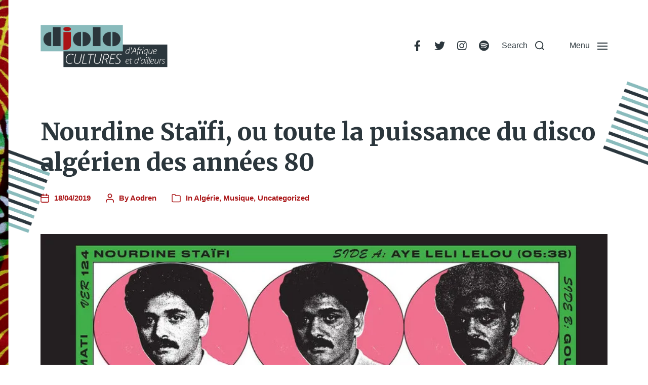

--- FILE ---
content_type: text/html; charset=UTF-8
request_url: https://djolo.net/nourdine-staifi-toute-puissance-disco-algerien/
body_size: 29398
content:
<!DOCTYPE html><html class="no-js" lang="fr-FR"><head><meta http-equiv="content-type" content="text/html" charset="UTF-8" /><meta name="viewport" content="width=device-width, initial-scale=1.0" /><link rel="profile" href="http://gmpg.org/xfn/11"><link rel="preconnect" href="https://fonts.gstatic.com" crossorigin><link rel="preconnect" href="https://fonts.googleapis.com"><meta name='robots' content='index, follow, max-image-preview:large, max-snippet:-1, max-video-preview:-1' /><link media="all" href="https://djolo.net/wp-content/cache/autoptimize/css/autoptimize_2b0c391e344155fce5c5f68c984f19d1.css" rel="stylesheet"><link media="print" href="https://djolo.net/wp-content/cache/autoptimize/css/autoptimize_669ade3f327b9d56d59244ed424aa3ae.css" rel="stylesheet"><title>Nourdine Staïfi, ou toute la puissance du disco algérien des années 80</title><meta name="description" content="Versatile Records fait une entorse à sa sélection pointues d&#039;électroniques branchées pour nous embarquer dans un voyage dans le temps avec Nourdine Staïfi !" /><link rel="canonical" href="https://djolo.net/nourdine-staifi-toute-puissance-disco-algerien/" /><meta property="og:locale" content="fr_FR" /><meta property="og:type" content="article" /><meta property="og:title" content="Nourdine Staïfi, ou toute la puissance du disco algérien des années 80" /><meta property="og:description" content="Versatile Records fait une entorse à sa sélection pointues d&#039;électroniques branchées pour nous embarquer dans un voyage dans le temps avec Nourdine Staïfi !" /><meta property="og:url" content="https://djolo.net/nourdine-staifi-toute-puissance-disco-algerien/" /><meta property="og:site_name" content="djolo.net" /><meta property="article:publisher" content="https://www.facebook.com/djolo.net" /><meta property="article:published_time" content="2019-04-18T16:00:59+00:00" /><meta property="og:image" content="https://i0.wp.com/djolo.net/wp-content/uploads/2019/04/Nourdine-Staïfi-disco-algérienne-sraoui-Versatile-Records-Reedit-Goultili-Bye-Bye-Aye-Leli-Lelou-musique-algérienne-Setif.jpg?fit=900%2C510&ssl=1" /><meta property="og:image:width" content="900" /><meta property="og:image:height" content="510" /><meta property="og:image:type" content="image/jpeg" /><meta name="author" content="Aodren" /><meta name="twitter:card" content="summary_large_image" /><meta name="twitter:creator" content="@Djolo_net" /><meta name="twitter:site" content="@Djolo_net" /><meta name="twitter:label1" content="Écrit par" /><meta name="twitter:data1" content="Aodren" /><meta name="twitter:label2" content="Durée de lecture estimée" /><meta name="twitter:data2" content="2 minutes" /> <script type="application/ld+json" class="yoast-schema-graph">{"@context":"https://schema.org","@graph":[{"@type":"Article","@id":"https://djolo.net/nourdine-staifi-toute-puissance-disco-algerien/#article","isPartOf":{"@id":"https://djolo.net/nourdine-staifi-toute-puissance-disco-algerien/"},"author":{"name":"Aodren","@id":"https://djolo.net/#/schema/person/025f492d0d90ef5bc049a462d9e6a8e0"},"headline":"Nourdine Staïfi, ou toute la puissance du disco algérien des années 80","datePublished":"2019-04-18T16:00:59+00:00","mainEntityOfPage":{"@id":"https://djolo.net/nourdine-staifi-toute-puissance-disco-algerien/"},"wordCount":388,"commentCount":1,"publisher":{"@id":"https://djolo.net/#organization"},"image":{"@id":"https://djolo.net/nourdine-staifi-toute-puissance-disco-algerien/#primaryimage"},"thumbnailUrl":"https://i0.wp.com/djolo.net/wp-content/uploads/2019/04/Nourdine-Stai%CC%88fi-disco-alge%CC%81rienne-sraoui-Versatile-Records-Reedit-Goultili-Bye-Bye-Aye-Leli-Lelou-musique-alge%CC%81rienne-Setif.jpg?fit=900%2C510&ssl=1","keywords":["Aye Leli Lelou","disco","disco algérien","disco algérienne","Edition Merabet","Goultili Bye Bye","musique algerienne","Nourdine Staïfi","reedit","Setif","sraoui","Versatile Records"],"articleSection":["Algérie","Musique","Uncategorized"],"inLanguage":"fr-FR","potentialAction":[{"@type":"CommentAction","name":"Comment","target":["https://djolo.net/nourdine-staifi-toute-puissance-disco-algerien/#respond"]}]},{"@type":"WebPage","@id":"https://djolo.net/nourdine-staifi-toute-puissance-disco-algerien/","url":"https://djolo.net/nourdine-staifi-toute-puissance-disco-algerien/","name":"Nourdine Staïfi, ou toute la puissance du disco algérien des années 80","isPartOf":{"@id":"https://djolo.net/#website"},"primaryImageOfPage":{"@id":"https://djolo.net/nourdine-staifi-toute-puissance-disco-algerien/#primaryimage"},"image":{"@id":"https://djolo.net/nourdine-staifi-toute-puissance-disco-algerien/#primaryimage"},"thumbnailUrl":"https://i0.wp.com/djolo.net/wp-content/uploads/2019/04/Nourdine-Stai%CC%88fi-disco-alge%CC%81rienne-sraoui-Versatile-Records-Reedit-Goultili-Bye-Bye-Aye-Leli-Lelou-musique-alge%CC%81rienne-Setif.jpg?fit=900%2C510&ssl=1","datePublished":"2019-04-18T16:00:59+00:00","description":"Versatile Records fait une entorse à sa sélection pointues d'électroniques branchées pour nous embarquer dans un voyage dans le temps avec Nourdine Staïfi !","breadcrumb":{"@id":"https://djolo.net/nourdine-staifi-toute-puissance-disco-algerien/#breadcrumb"},"inLanguage":"fr-FR","potentialAction":[{"@type":"ReadAction","target":["https://djolo.net/nourdine-staifi-toute-puissance-disco-algerien/"]}]},{"@type":"ImageObject","inLanguage":"fr-FR","@id":"https://djolo.net/nourdine-staifi-toute-puissance-disco-algerien/#primaryimage","url":"https://i0.wp.com/djolo.net/wp-content/uploads/2019/04/Nourdine-Stai%CC%88fi-disco-alge%CC%81rienne-sraoui-Versatile-Records-Reedit-Goultili-Bye-Bye-Aye-Leli-Lelou-musique-alge%CC%81rienne-Setif.jpg?fit=900%2C510&ssl=1","contentUrl":"https://i0.wp.com/djolo.net/wp-content/uploads/2019/04/Nourdine-Stai%CC%88fi-disco-alge%CC%81rienne-sraoui-Versatile-Records-Reedit-Goultili-Bye-Bye-Aye-Leli-Lelou-musique-alge%CC%81rienne-Setif.jpg?fit=900%2C510&ssl=1","width":900,"height":510,"caption":"Nourdine Staïfi, disco algérienne, sraoui, Versatile Records, Reedit, Goultili Bye Bye, Aye Leli Lelou, musique algérienne, Setif"},{"@type":"BreadcrumbList","@id":"https://djolo.net/nourdine-staifi-toute-puissance-disco-algerien/#breadcrumb","itemListElement":[{"@type":"ListItem","position":1,"name":"Accueil","item":"https://djolo.net/"},{"@type":"ListItem","position":2,"name":"Nourdine Staïfi, ou toute la puissance du disco algérien des années 80"}]},{"@type":"WebSite","@id":"https://djolo.net/#website","url":"https://djolo.net/","name":"djolo.net","description":"","publisher":{"@id":"https://djolo.net/#organization"},"alternateName":"djolo","potentialAction":[{"@type":"SearchAction","target":{"@type":"EntryPoint","urlTemplate":"https://djolo.net/?s={search_term_string}"},"query-input":{"@type":"PropertyValueSpecification","valueRequired":true,"valueName":"search_term_string"}}],"inLanguage":"fr-FR"},{"@type":"Organization","@id":"https://djolo.net/#organization","name":"djolo.net","alternateName":"djolo","url":"https://djolo.net/","logo":{"@type":"ImageObject","inLanguage":"fr-FR","@id":"https://djolo.net/#/schema/logo/image/","url":"https://i0.wp.com/djolo.net/wp-content/uploads/2022/05/cropped-cropped-Logo-Djolo-3.png?fit=1365%2C489&ssl=1","contentUrl":"https://i0.wp.com/djolo.net/wp-content/uploads/2022/05/cropped-cropped-Logo-Djolo-3.png?fit=1365%2C489&ssl=1","width":1365,"height":489,"caption":"djolo.net"},"image":{"@id":"https://djolo.net/#/schema/logo/image/"},"sameAs":["https://www.facebook.com/djolo.net","https://x.com/Djolo_net","https://www.instagram.com/djolocultures/","https://www.youtube.com/@AodrenFromDjolonet","https://www.tumblr.com/aodren-djolo"]},{"@type":"Person","@id":"https://djolo.net/#/schema/person/025f492d0d90ef5bc049a462d9e6a8e0","name":"Aodren","image":{"@type":"ImageObject","inLanguage":"fr-FR","@id":"https://djolo.net/#/schema/person/image/","url":"https://secure.gravatar.com/avatar/00417814e5338b757da560dbf1b237d6a5d3a3486cb01a91b7e7055dd17cf251?s=96&d=mm&r=g","contentUrl":"https://secure.gravatar.com/avatar/00417814e5338b757da560dbf1b237d6a5d3a3486cb01a91b7e7055dd17cf251?s=96&d=mm&r=g","caption":"Aodren"},"sameAs":["http://djolo.net"],"url":"https://djolo.net/author/aodren/"}]}</script> <link rel='dns-prefetch' href='//secure.gravatar.com' /><link rel='dns-prefetch' href='//stats.wp.com' /><link rel='dns-prefetch' href='//v0.wordpress.com' /><link rel='dns-prefetch' href='//jetpack.wordpress.com' /><link rel='dns-prefetch' href='//s0.wp.com' /><link rel='dns-prefetch' href='//public-api.wordpress.com' /><link rel='dns-prefetch' href='//0.gravatar.com' /><link rel='dns-prefetch' href='//1.gravatar.com' /><link rel='dns-prefetch' href='//2.gravatar.com' /><link rel='dns-prefetch' href='//widgets.wp.com' /><link rel='preconnect' href='//i0.wp.com' /><link rel="alternate" type="application/rss+xml" title="djolo.net &raquo; Flux" href="https://djolo.net/feed/" /><link rel="alternate" type="application/rss+xml" title="djolo.net &raquo; Flux des commentaires" href="https://djolo.net/comments/feed/" /><link rel="alternate" type="application/rss+xml" title="djolo.net &raquo; Nourdine Staïfi, ou toute la puissance du disco algérien des années 80 Flux des commentaires" href="https://djolo.net/nourdine-staifi-toute-puissance-disco-algerien/feed/" /><link rel="alternate" title="oEmbed (JSON)" type="application/json+oembed" href="https://djolo.net/wp-json/oembed/1.0/embed?url=https%3A%2F%2Fdjolo.net%2Fnourdine-staifi-toute-puissance-disco-algerien%2F" /><link rel="alternate" title="oEmbed (XML)" type="text/xml+oembed" href="https://djolo.net/wp-json/oembed/1.0/embed?url=https%3A%2F%2Fdjolo.net%2Fnourdine-staifi-toute-puissance-disco-algerien%2F&#038;format=xml" />  <script src="//www.googletagmanager.com/gtag/js?id=G-8ZHLDN29NK"  data-cfasync="false" data-wpfc-render="false" type="text/javascript" async></script> <script data-cfasync="false" data-wpfc-render="false" type="text/javascript">var mi_version='9.11.1';var mi_track_user=true;var mi_no_track_reason='';var MonsterInsightsDefaultLocations={"page_location":"https:\/\/djolo.net\/nourdine-staifi-toute-puissance-disco-algerien\/"};if(typeof MonsterInsightsPrivacyGuardFilter==='function'){var MonsterInsightsLocations=(typeof MonsterInsightsExcludeQuery==='object')?MonsterInsightsPrivacyGuardFilter(MonsterInsightsExcludeQuery):MonsterInsightsPrivacyGuardFilter(MonsterInsightsDefaultLocations);}else{var MonsterInsightsLocations=(typeof MonsterInsightsExcludeQuery==='object')?MonsterInsightsExcludeQuery:MonsterInsightsDefaultLocations;}
var disableStrs=['ga-disable-G-8ZHLDN29NK',];function __gtagTrackerIsOptedOut(){for(var index=0;index<disableStrs.length;index++){if(document.cookie.indexOf(disableStrs[index]+'=true')>-1){return true;}}
return false;}
if(__gtagTrackerIsOptedOut()){for(var index=0;index<disableStrs.length;index++){window[disableStrs[index]]=true;}}
function __gtagTrackerOptout(){for(var index=0;index<disableStrs.length;index++){document.cookie=disableStrs[index]+'=true; expires=Thu, 31 Dec 2099 23:59:59 UTC; path=/';window[disableStrs[index]]=true;}}
if('undefined'===typeof gaOptout){function gaOptout(){__gtagTrackerOptout();}}
window.dataLayer=window.dataLayer||[];window.MonsterInsightsDualTracker={helpers:{},trackers:{},};if(mi_track_user){function __gtagDataLayer(){dataLayer.push(arguments);}
function __gtagTracker(type,name,parameters){if(!parameters){parameters={};}
if(parameters.send_to){__gtagDataLayer.apply(null,arguments);return;}
if(type==='event'){parameters.send_to=monsterinsights_frontend.v4_id;var hookName=name;if(typeof parameters['event_category']!=='undefined'){hookName=parameters['event_category']+':'+name;}
if(typeof MonsterInsightsDualTracker.trackers[hookName]!=='undefined'){MonsterInsightsDualTracker.trackers[hookName](parameters);}else{__gtagDataLayer('event',name,parameters);}}else{__gtagDataLayer.apply(null,arguments);}}
__gtagTracker('js',new Date());__gtagTracker('set',{'developer_id.dZGIzZG':true,});if(MonsterInsightsLocations.page_location){__gtagTracker('set',MonsterInsightsLocations);}
__gtagTracker('config','G-8ZHLDN29NK',{"forceSSL":"true"});window.gtag=__gtagTracker;(function(){var noopfn=function(){return null;};var newtracker=function(){return new Tracker();};var Tracker=function(){return null;};var p=Tracker.prototype;p.get=noopfn;p.set=noopfn;p.send=function(){var args=Array.prototype.slice.call(arguments);args.unshift('send');__gaTracker.apply(null,args);};var __gaTracker=function(){var len=arguments.length;if(len===0){return;}
var f=arguments[len-1];if(typeof f!=='object'||f===null||typeof f.hitCallback!=='function'){if('send'===arguments[0]){var hitConverted,hitObject=false,action;if('event'===arguments[1]){if('undefined'!==typeof arguments[3]){hitObject={'eventAction':arguments[3],'eventCategory':arguments[2],'eventLabel':arguments[4],'value':arguments[5]?arguments[5]:1,}}}
if('pageview'===arguments[1]){if('undefined'!==typeof arguments[2]){hitObject={'eventAction':'page_view','page_path':arguments[2],}}}
if(typeof arguments[2]==='object'){hitObject=arguments[2];}
if(typeof arguments[5]==='object'){Object.assign(hitObject,arguments[5]);}
if('undefined'!==typeof arguments[1].hitType){hitObject=arguments[1];if('pageview'===hitObject.hitType){hitObject.eventAction='page_view';}}
if(hitObject){action='timing'===arguments[1].hitType?'timing_complete':hitObject.eventAction;hitConverted=mapArgs(hitObject);__gtagTracker('event',action,hitConverted);}}
return;}
function mapArgs(args){var arg,hit={};var gaMap={'eventCategory':'event_category','eventAction':'event_action','eventLabel':'event_label','eventValue':'event_value','nonInteraction':'non_interaction','timingCategory':'event_category','timingVar':'name','timingValue':'value','timingLabel':'event_label','page':'page_path','location':'page_location','title':'page_title','referrer':'page_referrer',};for(arg in args){if(!(!args.hasOwnProperty(arg)||!gaMap.hasOwnProperty(arg))){hit[gaMap[arg]]=args[arg];}else{hit[arg]=args[arg];}}
return hit;}
try{f.hitCallback();}catch(ex){}};__gaTracker.create=newtracker;__gaTracker.getByName=newtracker;__gaTracker.getAll=function(){return[];};__gaTracker.remove=noopfn;__gaTracker.loaded=true;window['__gaTracker']=__gaTracker;})();}else{console.log("");(function(){function __gtagTracker(){return null;}
window['__gtagTracker']=__gtagTracker;window['gtag']=__gtagTracker;})();}</script> <style id='wp-img-auto-sizes-contain-inline-css' type='text/css'>img:is([sizes=auto i],[sizes^="auto," i]){contain-intrinsic-size:3000px 1500px}</style><style id='wp-emoji-styles-inline-css' type='text/css'>img.wp-smiley,img.emoji{display:inline !important;border:none !important;box-shadow:none !important;height:1em !important;width:1em !important;margin:0 .07em !important;vertical-align:-.1em !important;background:0 0 !important;padding:0 !important}</style><style id='wp-block-library-inline-css' type='text/css'>:root{--wp-block-synced-color:#7a00df;--wp-block-synced-color--rgb:122,0,223;--wp-bound-block-color:var(--wp-block-synced-color);--wp-editor-canvas-background:#ddd;--wp-admin-theme-color:#007cba;--wp-admin-theme-color--rgb:0,124,186;--wp-admin-theme-color-darker-10:#006ba1;--wp-admin-theme-color-darker-10--rgb:0,107,160.5;--wp-admin-theme-color-darker-20:#005a87;--wp-admin-theme-color-darker-20--rgb:0,90,135;--wp-admin-border-width-focus:2px}@media (min-resolution:192dpi){:root{--wp-admin-border-width-focus:1.5px}}.wp-element-button{cursor:pointer}:root .has-very-light-gray-background-color{background-color:#eee}:root .has-very-dark-gray-background-color{background-color:#313131}:root .has-very-light-gray-color{color:#eee}:root .has-very-dark-gray-color{color:#313131}:root .has-vivid-green-cyan-to-vivid-cyan-blue-gradient-background{background:linear-gradient(135deg,#00d084,#0693e3)}:root .has-purple-crush-gradient-background{background:linear-gradient(135deg,#34e2e4,#4721fb 50%,#ab1dfe)}:root .has-hazy-dawn-gradient-background{background:linear-gradient(135deg,#faaca8,#dad0ec)}:root .has-subdued-olive-gradient-background{background:linear-gradient(135deg,#fafae1,#67a671)}:root .has-atomic-cream-gradient-background{background:linear-gradient(135deg,#fdd79a,#004a59)}:root .has-nightshade-gradient-background{background:linear-gradient(135deg,#330968,#31cdcf)}:root .has-midnight-gradient-background{background:linear-gradient(135deg,#020381,#2874fc)}:root{--wp--preset--font-size--normal:16px;--wp--preset--font-size--huge:42px}.has-regular-font-size{font-size:1em}.has-larger-font-size{font-size:2.625em}.has-normal-font-size{font-size:var(--wp--preset--font-size--normal)}.has-huge-font-size{font-size:var(--wp--preset--font-size--huge)}.has-text-align-center{text-align:center}.has-text-align-left{text-align:left}.has-text-align-right{text-align:right}.has-fit-text{white-space:nowrap !important}#end-resizable-editor-section{display:none}.aligncenter{clear:both}.items-justified-left{justify-content:flex-start}.items-justified-center{justify-content:center}.items-justified-right{justify-content:flex-end}.items-justified-space-between{justify-content:space-between}.screen-reader-text{border:0;clip-path:inset(50%);height:1px;margin:-1px;overflow:hidden;padding:0;position:absolute;width:1px;word-wrap:normal !important}.screen-reader-text:focus{background-color:#ddd;clip-path:none;color:#444;display:block;font-size:1em;height:auto;left:5px;line-height:normal;padding:15px 23px 14px;text-decoration:none;top:5px;width:auto;z-index:100000}html :where(.has-border-color){border-style:solid}html :where([style*=border-top-color]){border-top-style:solid}html :where([style*=border-right-color]){border-right-style:solid}html :where([style*=border-bottom-color]){border-bottom-style:solid}html :where([style*=border-left-color]){border-left-style:solid}html :where([style*=border-width]){border-style:solid}html :where([style*=border-top-width]){border-top-style:solid}html :where([style*=border-right-width]){border-right-style:solid}html :where([style*=border-bottom-width]){border-bottom-style:solid}html :where([style*=border-left-width]){border-left-style:solid}html :where(img[class*=wp-image-]){height:auto;max-width:100%}:where(figure){margin:0 0 1em}html :where(.is-position-sticky){--wp-admin--admin-bar--position-offset:var(--wp-admin--admin-bar--height,0px)}@media screen and (max-width:600px){html :where(.is-position-sticky){--wp-admin--admin-bar--position-offset:0px}}</style><style id='wp-block-heading-inline-css' type='text/css'>h1:where(.wp-block-heading).has-background,h2:where(.wp-block-heading).has-background,h3:where(.wp-block-heading).has-background,h4:where(.wp-block-heading).has-background,h5:where(.wp-block-heading).has-background,h6:where(.wp-block-heading).has-background{padding:1.25em 2.375em}h1.has-text-align-left[style*=writing-mode]:where([style*=vertical-lr]),h1.has-text-align-right[style*=writing-mode]:where([style*=vertical-rl]),h2.has-text-align-left[style*=writing-mode]:where([style*=vertical-lr]),h2.has-text-align-right[style*=writing-mode]:where([style*=vertical-rl]),h3.has-text-align-left[style*=writing-mode]:where([style*=vertical-lr]),h3.has-text-align-right[style*=writing-mode]:where([style*=vertical-rl]),h4.has-text-align-left[style*=writing-mode]:where([style*=vertical-lr]),h4.has-text-align-right[style*=writing-mode]:where([style*=vertical-rl]),h5.has-text-align-left[style*=writing-mode]:where([style*=vertical-lr]),h5.has-text-align-right[style*=writing-mode]:where([style*=vertical-rl]),h6.has-text-align-left[style*=writing-mode]:where([style*=vertical-lr]),h6.has-text-align-right[style*=writing-mode]:where([style*=vertical-rl]){rotate:180deg}</style><style id='wp-block-embed-inline-css' type='text/css'>.wp-block-embed.alignleft,.wp-block-embed.alignright,.wp-block[data-align=left]>[data-type="core/embed"],.wp-block[data-align=right]>[data-type="core/embed"]{max-width:360px;width:100%}.wp-block-embed.alignleft .wp-block-embed__wrapper,.wp-block-embed.alignright .wp-block-embed__wrapper,.wp-block[data-align=left]>[data-type="core/embed"] .wp-block-embed__wrapper,.wp-block[data-align=right]>[data-type="core/embed"] .wp-block-embed__wrapper{min-width:280px}.wp-block-cover .wp-block-embed{min-height:240px;min-width:320px}.wp-block-embed{overflow-wrap:break-word}.wp-block-embed :where(figcaption){margin-bottom:1em;margin-top:.5em}.wp-block-embed iframe{max-width:100%}.wp-block-embed__wrapper{position:relative}.wp-embed-responsive .wp-has-aspect-ratio .wp-block-embed__wrapper:before{content:"";display:block;padding-top:50%}.wp-embed-responsive .wp-has-aspect-ratio iframe{bottom:0;height:100%;left:0;position:absolute;right:0;top:0;width:100%}.wp-embed-responsive .wp-embed-aspect-21-9 .wp-block-embed__wrapper:before{padding-top:42.85%}.wp-embed-responsive .wp-embed-aspect-18-9 .wp-block-embed__wrapper:before{padding-top:50%}.wp-embed-responsive .wp-embed-aspect-16-9 .wp-block-embed__wrapper:before{padding-top:56.25%}.wp-embed-responsive .wp-embed-aspect-4-3 .wp-block-embed__wrapper:before{padding-top:75%}.wp-embed-responsive .wp-embed-aspect-1-1 .wp-block-embed__wrapper:before{padding-top:100%}.wp-embed-responsive .wp-embed-aspect-9-16 .wp-block-embed__wrapper:before{padding-top:177.77%}.wp-embed-responsive .wp-embed-aspect-1-2 .wp-block-embed__wrapper:before{padding-top:200%}</style><style id='wp-block-paragraph-inline-css' type='text/css'>.is-small-text{font-size:.875em}.is-regular-text{font-size:1em}.is-large-text{font-size:2.25em}.is-larger-text{font-size:3em}.has-drop-cap:not(:focus):first-letter {float:left;font-size:8.4em;font-style:normal;font-weight:100;line-height:.68;margin:.05em .1em 0 0;text-transform:uppercase}body.rtl .has-drop-cap:not(:focus):first-letter {float:none;margin-left:.1em}p.has-drop-cap.has-background{overflow:hidden}:root :where(p.has-background){padding:1.25em 2.375em}:where(p.has-text-color:not(.has-link-color)) a{color:inherit}p.has-text-align-left[style*="writing-mode:vertical-lr"],p.has-text-align-right[style*="writing-mode:vertical-rl"]{rotate:180deg}</style><style id='wp-block-social-links-inline-css' type='text/css'>.wp-block-social-links{background:0 0;box-sizing:border-box;margin-left:0;padding-left:0;padding-right:0;text-indent:0}.wp-block-social-links .wp-social-link a,.wp-block-social-links .wp-social-link a:hover{border-bottom:0;box-shadow:none;text-decoration:none}.wp-block-social-links .wp-social-link svg{height:1em;width:1em}.wp-block-social-links .wp-social-link span:not(.screen-reader-text){font-size:.65em;margin-left:.5em;margin-right:.5em}.wp-block-social-links.has-small-icon-size{font-size:16px}.wp-block-social-links,.wp-block-social-links.has-normal-icon-size{font-size:24px}.wp-block-social-links.has-large-icon-size{font-size:36px}.wp-block-social-links.has-huge-icon-size{font-size:48px}.wp-block-social-links.aligncenter{display:flex;justify-content:center}.wp-block-social-links.alignright{justify-content:flex-end}.wp-block-social-link{border-radius:9999px;display:block}@media not (prefers-reduced-motion){.wp-block-social-link{transition:transform .1s ease}}.wp-block-social-link{height:auto}.wp-block-social-link a{align-items:center;display:flex;line-height:0}.wp-block-social-link:hover{transform:scale(1.1)}.wp-block-social-links .wp-block-social-link.wp-social-link{display:inline-block;margin:0;padding:0}.wp-block-social-links .wp-block-social-link.wp-social-link .wp-block-social-link-anchor,.wp-block-social-links .wp-block-social-link.wp-social-link .wp-block-social-link-anchor svg,.wp-block-social-links .wp-block-social-link.wp-social-link .wp-block-social-link-anchor:active,.wp-block-social-links .wp-block-social-link.wp-social-link .wp-block-social-link-anchor:hover,.wp-block-social-links .wp-block-social-link.wp-social-link .wp-block-social-link-anchor:visited{color:currentColor;fill:currentColor}:where(.wp-block-social-links:not(.is-style-logos-only)) .wp-social-link{background-color:#f0f0f0;color:#444}:where(.wp-block-social-links:not(.is-style-logos-only)) .wp-social-link-amazon{background-color:#f90;color:#fff}:where(.wp-block-social-links:not(.is-style-logos-only)) .wp-social-link-bandcamp{background-color:#1ea0c3;color:#fff}:where(.wp-block-social-links:not(.is-style-logos-only)) .wp-social-link-behance{background-color:#0757fe;color:#fff}:where(.wp-block-social-links:not(.is-style-logos-only)) .wp-social-link-bluesky{background-color:#0a7aff;color:#fff}:where(.wp-block-social-links:not(.is-style-logos-only)) .wp-social-link-codepen{background-color:#1e1f26;color:#fff}:where(.wp-block-social-links:not(.is-style-logos-only)) .wp-social-link-deviantart{background-color:#02e49b;color:#fff}:where(.wp-block-social-links:not(.is-style-logos-only)) .wp-social-link-discord{background-color:#5865f2;color:#fff}:where(.wp-block-social-links:not(.is-style-logos-only)) .wp-social-link-dribbble{background-color:#e94c89;color:#fff}:where(.wp-block-social-links:not(.is-style-logos-only)) .wp-social-link-dropbox{background-color:#4280ff;color:#fff}:where(.wp-block-social-links:not(.is-style-logos-only)) .wp-social-link-etsy{background-color:#f45800;color:#fff}:where(.wp-block-social-links:not(.is-style-logos-only)) .wp-social-link-facebook{background-color:#0866ff;color:#fff}:where(.wp-block-social-links:not(.is-style-logos-only)) .wp-social-link-fivehundredpx{background-color:#000;color:#fff}:where(.wp-block-social-links:not(.is-style-logos-only)) .wp-social-link-flickr{background-color:#0461dd;color:#fff}:where(.wp-block-social-links:not(.is-style-logos-only)) .wp-social-link-foursquare{background-color:#e65678;color:#fff}:where(.wp-block-social-links:not(.is-style-logos-only)) .wp-social-link-github{background-color:#24292d;color:#fff}:where(.wp-block-social-links:not(.is-style-logos-only)) .wp-social-link-goodreads{background-color:#eceadd;color:#382110}:where(.wp-block-social-links:not(.is-style-logos-only)) .wp-social-link-google{background-color:#ea4434;color:#fff}:where(.wp-block-social-links:not(.is-style-logos-only)) .wp-social-link-gravatar{background-color:#1d4fc4;color:#fff}:where(.wp-block-social-links:not(.is-style-logos-only)) .wp-social-link-instagram{background-color:#f00075;color:#fff}:where(.wp-block-social-links:not(.is-style-logos-only)) .wp-social-link-lastfm{background-color:#e21b24;color:#fff}:where(.wp-block-social-links:not(.is-style-logos-only)) .wp-social-link-linkedin{background-color:#0d66c2;color:#fff}:where(.wp-block-social-links:not(.is-style-logos-only)) .wp-social-link-mastodon{background-color:#3288d4;color:#fff}:where(.wp-block-social-links:not(.is-style-logos-only)) .wp-social-link-medium{background-color:#000;color:#fff}:where(.wp-block-social-links:not(.is-style-logos-only)) .wp-social-link-meetup{background-color:#f6405f;color:#fff}:where(.wp-block-social-links:not(.is-style-logos-only)) .wp-social-link-patreon{background-color:#000;color:#fff}:where(.wp-block-social-links:not(.is-style-logos-only)) .wp-social-link-pinterest{background-color:#e60122;color:#fff}:where(.wp-block-social-links:not(.is-style-logos-only)) .wp-social-link-pocket{background-color:#ef4155;color:#fff}:where(.wp-block-social-links:not(.is-style-logos-only)) .wp-social-link-reddit{background-color:#ff4500;color:#fff}:where(.wp-block-social-links:not(.is-style-logos-only)) .wp-social-link-skype{background-color:#0478d7;color:#fff}:where(.wp-block-social-links:not(.is-style-logos-only)) .wp-social-link-snapchat{background-color:#fefc00;color:#fff;stroke:#000}:where(.wp-block-social-links:not(.is-style-logos-only)) .wp-social-link-soundcloud{background-color:#ff5600;color:#fff}:where(.wp-block-social-links:not(.is-style-logos-only)) .wp-social-link-spotify{background-color:#1bd760;color:#fff}:where(.wp-block-social-links:not(.is-style-logos-only)) .wp-social-link-telegram{background-color:#2aabee;color:#fff}:where(.wp-block-social-links:not(.is-style-logos-only)) .wp-social-link-threads{background-color:#000;color:#fff}:where(.wp-block-social-links:not(.is-style-logos-only)) .wp-social-link-tiktok{background-color:#000;color:#fff}:where(.wp-block-social-links:not(.is-style-logos-only)) .wp-social-link-tumblr{background-color:#011835;color:#fff}:where(.wp-block-social-links:not(.is-style-logos-only)) .wp-social-link-twitch{background-color:#6440a4;color:#fff}:where(.wp-block-social-links:not(.is-style-logos-only)) .wp-social-link-twitter{background-color:#1da1f2;color:#fff}:where(.wp-block-social-links:not(.is-style-logos-only)) .wp-social-link-vimeo{background-color:#1eb7ea;color:#fff}:where(.wp-block-social-links:not(.is-style-logos-only)) .wp-social-link-vk{background-color:#4680c2;color:#fff}:where(.wp-block-social-links:not(.is-style-logos-only)) .wp-social-link-wordpress{background-color:#3499cd;color:#fff}:where(.wp-block-social-links:not(.is-style-logos-only)) .wp-social-link-whatsapp{background-color:#25d366;color:#fff}:where(.wp-block-social-links:not(.is-style-logos-only)) .wp-social-link-x{background-color:#000;color:#fff}:where(.wp-block-social-links:not(.is-style-logos-only)) .wp-social-link-yelp{background-color:#d32422;color:#fff}:where(.wp-block-social-links:not(.is-style-logos-only)) .wp-social-link-youtube{background-color:red;color:#fff}:where(.wp-block-social-links.is-style-logos-only) .wp-social-link{background:0 0}:where(.wp-block-social-links.is-style-logos-only) .wp-social-link svg{height:1.25em;width:1.25em}:where(.wp-block-social-links.is-style-logos-only) .wp-social-link-amazon{color:#f90}:where(.wp-block-social-links.is-style-logos-only) .wp-social-link-bandcamp{color:#1ea0c3}:where(.wp-block-social-links.is-style-logos-only) .wp-social-link-behance{color:#0757fe}:where(.wp-block-social-links.is-style-logos-only) .wp-social-link-bluesky{color:#0a7aff}:where(.wp-block-social-links.is-style-logos-only) .wp-social-link-codepen{color:#1e1f26}:where(.wp-block-social-links.is-style-logos-only) .wp-social-link-deviantart{color:#02e49b}:where(.wp-block-social-links.is-style-logos-only) .wp-social-link-discord{color:#5865f2}:where(.wp-block-social-links.is-style-logos-only) .wp-social-link-dribbble{color:#e94c89}:where(.wp-block-social-links.is-style-logos-only) .wp-social-link-dropbox{color:#4280ff}:where(.wp-block-social-links.is-style-logos-only) .wp-social-link-etsy{color:#f45800}:where(.wp-block-social-links.is-style-logos-only) .wp-social-link-facebook{color:#0866ff}:where(.wp-block-social-links.is-style-logos-only) .wp-social-link-fivehundredpx{color:#000}:where(.wp-block-social-links.is-style-logos-only) .wp-social-link-flickr{color:#0461dd}:where(.wp-block-social-links.is-style-logos-only) .wp-social-link-foursquare{color:#e65678}:where(.wp-block-social-links.is-style-logos-only) .wp-social-link-github{color:#24292d}:where(.wp-block-social-links.is-style-logos-only) .wp-social-link-goodreads{color:#382110}:where(.wp-block-social-links.is-style-logos-only) .wp-social-link-google{color:#ea4434}:where(.wp-block-social-links.is-style-logos-only) .wp-social-link-gravatar{color:#1d4fc4}:where(.wp-block-social-links.is-style-logos-only) .wp-social-link-instagram{color:#f00075}:where(.wp-block-social-links.is-style-logos-only) .wp-social-link-lastfm{color:#e21b24}:where(.wp-block-social-links.is-style-logos-only) .wp-social-link-linkedin{color:#0d66c2}:where(.wp-block-social-links.is-style-logos-only) .wp-social-link-mastodon{color:#3288d4}:where(.wp-block-social-links.is-style-logos-only) .wp-social-link-medium{color:#000}:where(.wp-block-social-links.is-style-logos-only) .wp-social-link-meetup{color:#f6405f}:where(.wp-block-social-links.is-style-logos-only) .wp-social-link-patreon{color:#000}:where(.wp-block-social-links.is-style-logos-only) .wp-social-link-pinterest{color:#e60122}:where(.wp-block-social-links.is-style-logos-only) .wp-social-link-pocket{color:#ef4155}:where(.wp-block-social-links.is-style-logos-only) .wp-social-link-reddit{color:#ff4500}:where(.wp-block-social-links.is-style-logos-only) .wp-social-link-skype{color:#0478d7}:where(.wp-block-social-links.is-style-logos-only) .wp-social-link-snapchat{color:#fff;stroke:#000}:where(.wp-block-social-links.is-style-logos-only) .wp-social-link-soundcloud{color:#ff5600}:where(.wp-block-social-links.is-style-logos-only) .wp-social-link-spotify{color:#1bd760}:where(.wp-block-social-links.is-style-logos-only) .wp-social-link-telegram{color:#2aabee}:where(.wp-block-social-links.is-style-logos-only) .wp-social-link-threads{color:#000}:where(.wp-block-social-links.is-style-logos-only) .wp-social-link-tiktok{color:#000}:where(.wp-block-social-links.is-style-logos-only) .wp-social-link-tumblr{color:#011835}:where(.wp-block-social-links.is-style-logos-only) .wp-social-link-twitch{color:#6440a4}:where(.wp-block-social-links.is-style-logos-only) .wp-social-link-twitter{color:#1da1f2}:where(.wp-block-social-links.is-style-logos-only) .wp-social-link-vimeo{color:#1eb7ea}:where(.wp-block-social-links.is-style-logos-only) .wp-social-link-vk{color:#4680c2}:where(.wp-block-social-links.is-style-logos-only) .wp-social-link-whatsapp{color:#25d366}:where(.wp-block-social-links.is-style-logos-only) .wp-social-link-wordpress{color:#3499cd}:where(.wp-block-social-links.is-style-logos-only) .wp-social-link-x{color:#000}:where(.wp-block-social-links.is-style-logos-only) .wp-social-link-yelp{color:#d32422}:where(.wp-block-social-links.is-style-logos-only) .wp-social-link-youtube{color:red}.wp-block-social-links.is-style-pill-shape .wp-social-link{width:auto}:root :where(.wp-block-social-links .wp-social-link a){padding:.25em}:root :where(.wp-block-social-links.is-style-logos-only .wp-social-link a){padding:0}:root :where(.wp-block-social-links.is-style-pill-shape .wp-social-link a){padding-left:.6666666667em;padding-right:.6666666667em}.wp-block-social-links:not(.has-icon-color):not(.has-icon-background-color) .wp-social-link-snapchat .wp-block-social-link-label{color:#000}</style><style id='wp-block-spacer-inline-css' type='text/css'>.wp-block-spacer{clear:both}</style><style id='global-styles-inline-css' type='text/css'>:root{--wp--preset--aspect-ratio--square:1;--wp--preset--aspect-ratio--4-3:4/3;--wp--preset--aspect-ratio--3-4:3/4;--wp--preset--aspect-ratio--3-2:3/2;--wp--preset--aspect-ratio--2-3:2/3;--wp--preset--aspect-ratio--16-9:16/9;--wp--preset--aspect-ratio--9-16:9/16;--wp--preset--color--black:#000;--wp--preset--color--cyan-bluish-gray:#abb8c3;--wp--preset--color--white:#fff;--wp--preset--color--pale-pink:#f78da7;--wp--preset--color--vivid-red:#cf2e2e;--wp--preset--color--luminous-vivid-orange:#ff6900;--wp--preset--color--luminous-vivid-amber:#fcb900;--wp--preset--color--light-green-cyan:#7bdcb5;--wp--preset--color--vivid-green-cyan:#00d084;--wp--preset--color--pale-cyan-blue:#8ed1fc;--wp--preset--color--vivid-cyan-blue:#0693e3;--wp--preset--color--vivid-purple:#9b51e0;--wp--preset--color--accent:#aa1517;--wp--preset--color--primary:#2b363c;--wp--preset--color--headings:#2b363c;--wp--preset--color--buttons-background:#89bbbc;--wp--preset--color--buttons-text:#fff;--wp--preset--color--secondary:#747579;--wp--preset--color--border:#e1e1e3;--wp--preset--color--light-background:#f1f1f3;--wp--preset--color--background:#fff;--wp--preset--gradient--vivid-cyan-blue-to-vivid-purple:linear-gradient(135deg,#0693e3 0%,#9b51e0 100%);--wp--preset--gradient--light-green-cyan-to-vivid-green-cyan:linear-gradient(135deg,#7adcb4 0%,#00d082 100%);--wp--preset--gradient--luminous-vivid-amber-to-luminous-vivid-orange:linear-gradient(135deg,#fcb900 0%,#ff6900 100%);--wp--preset--gradient--luminous-vivid-orange-to-vivid-red:linear-gradient(135deg,#ff6900 0%,#cf2e2e 100%);--wp--preset--gradient--very-light-gray-to-cyan-bluish-gray:linear-gradient(135deg,#eee 0%,#a9b8c3 100%);--wp--preset--gradient--cool-to-warm-spectrum:linear-gradient(135deg,#4aeadc 0%,#9778d1 20%,#cf2aba 40%,#ee2c82 60%,#fb6962 80%,#fef84c 100%);--wp--preset--gradient--blush-light-purple:linear-gradient(135deg,#ffceec 0%,#9896f0 100%);--wp--preset--gradient--blush-bordeaux:linear-gradient(135deg,#fecda5 0%,#fe2d2d 50%,#6b003e 100%);--wp--preset--gradient--luminous-dusk:linear-gradient(135deg,#ffcb70 0%,#c751c0 50%,#4158d0 100%);--wp--preset--gradient--pale-ocean:linear-gradient(135deg,#fff5cb 0%,#b6e3d4 50%,#33a7b5 100%);--wp--preset--gradient--electric-grass:linear-gradient(135deg,#caf880 0%,#71ce7e 100%);--wp--preset--gradient--midnight:linear-gradient(135deg,#020381 0%,#2874fc 100%);--wp--preset--font-size--small:16px;--wp--preset--font-size--medium:20px;--wp--preset--font-size--large:24px;--wp--preset--font-size--x-large:42px;--wp--preset--font-size--normal:19px;--wp--preset--font-size--larger:32px;--wp--preset--spacing--20:.44rem;--wp--preset--spacing--30:.67rem;--wp--preset--spacing--40:1rem;--wp--preset--spacing--50:1.5rem;--wp--preset--spacing--60:2.25rem;--wp--preset--spacing--70:3.38rem;--wp--preset--spacing--80:5.06rem;--wp--preset--shadow--natural:6px 6px 9px rgba(0,0,0,.2);--wp--preset--shadow--deep:12px 12px 50px rgba(0,0,0,.4);--wp--preset--shadow--sharp:6px 6px 0px rgba(0,0,0,.2);--wp--preset--shadow--outlined:6px 6px 0px -3px #fff,6px 6px #000;--wp--preset--shadow--crisp:6px 6px 0px #000}:where(.is-layout-flex){gap:.5em}:where(.is-layout-grid){gap:.5em}body .is-layout-flex{display:flex}.is-layout-flex{flex-wrap:wrap;align-items:center}.is-layout-flex>:is(*,div){margin:0}body .is-layout-grid{display:grid}.is-layout-grid>:is(*,div){margin:0}:where(.wp-block-columns.is-layout-flex){gap:2em}:where(.wp-block-columns.is-layout-grid){gap:2em}:where(.wp-block-post-template.is-layout-flex){gap:1.25em}:where(.wp-block-post-template.is-layout-grid){gap:1.25em}.has-black-color{color:var(--wp--preset--color--black) !important}.has-cyan-bluish-gray-color{color:var(--wp--preset--color--cyan-bluish-gray) !important}.has-white-color{color:var(--wp--preset--color--white) !important}.has-pale-pink-color{color:var(--wp--preset--color--pale-pink) !important}.has-vivid-red-color{color:var(--wp--preset--color--vivid-red) !important}.has-luminous-vivid-orange-color{color:var(--wp--preset--color--luminous-vivid-orange) !important}.has-luminous-vivid-amber-color{color:var(--wp--preset--color--luminous-vivid-amber) !important}.has-light-green-cyan-color{color:var(--wp--preset--color--light-green-cyan) !important}.has-vivid-green-cyan-color{color:var(--wp--preset--color--vivid-green-cyan) !important}.has-pale-cyan-blue-color{color:var(--wp--preset--color--pale-cyan-blue) !important}.has-vivid-cyan-blue-color{color:var(--wp--preset--color--vivid-cyan-blue) !important}.has-vivid-purple-color{color:var(--wp--preset--color--vivid-purple) !important}.has-black-background-color{background-color:var(--wp--preset--color--black) !important}.has-cyan-bluish-gray-background-color{background-color:var(--wp--preset--color--cyan-bluish-gray) !important}.has-white-background-color{background-color:var(--wp--preset--color--white) !important}.has-pale-pink-background-color{background-color:var(--wp--preset--color--pale-pink) !important}.has-vivid-red-background-color{background-color:var(--wp--preset--color--vivid-red) !important}.has-luminous-vivid-orange-background-color{background-color:var(--wp--preset--color--luminous-vivid-orange) !important}.has-luminous-vivid-amber-background-color{background-color:var(--wp--preset--color--luminous-vivid-amber) !important}.has-light-green-cyan-background-color{background-color:var(--wp--preset--color--light-green-cyan) !important}.has-vivid-green-cyan-background-color{background-color:var(--wp--preset--color--vivid-green-cyan) !important}.has-pale-cyan-blue-background-color{background-color:var(--wp--preset--color--pale-cyan-blue) !important}.has-vivid-cyan-blue-background-color{background-color:var(--wp--preset--color--vivid-cyan-blue) !important}.has-vivid-purple-background-color{background-color:var(--wp--preset--color--vivid-purple) !important}.has-black-border-color{border-color:var(--wp--preset--color--black) !important}.has-cyan-bluish-gray-border-color{border-color:var(--wp--preset--color--cyan-bluish-gray) !important}.has-white-border-color{border-color:var(--wp--preset--color--white) !important}.has-pale-pink-border-color{border-color:var(--wp--preset--color--pale-pink) !important}.has-vivid-red-border-color{border-color:var(--wp--preset--color--vivid-red) !important}.has-luminous-vivid-orange-border-color{border-color:var(--wp--preset--color--luminous-vivid-orange) !important}.has-luminous-vivid-amber-border-color{border-color:var(--wp--preset--color--luminous-vivid-amber) !important}.has-light-green-cyan-border-color{border-color:var(--wp--preset--color--light-green-cyan) !important}.has-vivid-green-cyan-border-color{border-color:var(--wp--preset--color--vivid-green-cyan) !important}.has-pale-cyan-blue-border-color{border-color:var(--wp--preset--color--pale-cyan-blue) !important}.has-vivid-cyan-blue-border-color{border-color:var(--wp--preset--color--vivid-cyan-blue) !important}.has-vivid-purple-border-color{border-color:var(--wp--preset--color--vivid-purple) !important}.has-vivid-cyan-blue-to-vivid-purple-gradient-background{background:var(--wp--preset--gradient--vivid-cyan-blue-to-vivid-purple) !important}.has-light-green-cyan-to-vivid-green-cyan-gradient-background{background:var(--wp--preset--gradient--light-green-cyan-to-vivid-green-cyan) !important}.has-luminous-vivid-amber-to-luminous-vivid-orange-gradient-background{background:var(--wp--preset--gradient--luminous-vivid-amber-to-luminous-vivid-orange) !important}.has-luminous-vivid-orange-to-vivid-red-gradient-background{background:var(--wp--preset--gradient--luminous-vivid-orange-to-vivid-red) !important}.has-very-light-gray-to-cyan-bluish-gray-gradient-background{background:var(--wp--preset--gradient--very-light-gray-to-cyan-bluish-gray) !important}.has-cool-to-warm-spectrum-gradient-background{background:var(--wp--preset--gradient--cool-to-warm-spectrum) !important}.has-blush-light-purple-gradient-background{background:var(--wp--preset--gradient--blush-light-purple) !important}.has-blush-bordeaux-gradient-background{background:var(--wp--preset--gradient--blush-bordeaux) !important}.has-luminous-dusk-gradient-background{background:var(--wp--preset--gradient--luminous-dusk) !important}.has-pale-ocean-gradient-background{background:var(--wp--preset--gradient--pale-ocean) !important}.has-electric-grass-gradient-background{background:var(--wp--preset--gradient--electric-grass) !important}.has-midnight-gradient-background{background:var(--wp--preset--gradient--midnight) !important}.has-small-font-size{font-size:var(--wp--preset--font-size--small) !important}.has-medium-font-size{font-size:var(--wp--preset--font-size--medium) !important}.has-large-font-size{font-size:var(--wp--preset--font-size--large) !important}.has-x-large-font-size{font-size:var(--wp--preset--font-size--x-large) !important}</style><style id='core-block-supports-inline-css' type='text/css'></style><style id='classic-theme-styles-inline-css' type='text/css'>.wp-block-button__link{color:#fff;background-color:#32373c;border-radius:9999px;box-shadow:none;text-decoration:none;padding:calc(0.667em + 2px) calc(1.333em + 2px);font-size:1.125em}.wp-block-file__button{background:#32373c;color:#fff;text-decoration:none}</style><link rel='stylesheet' id='chaplin-google-fonts-css' href='//fonts.googleapis.com/css?family=Merriweather%3A400%2C700%2C400italic%2C700italic%2C800%2C800italic&#038;ver=1' type='text/css' media='all' /><style id='chaplin-style-inline-css' type='text/css'>:root{--headings-font:Merriweather,Georgia,'Times New Roman',Times,serif;--headings-weight:800;--primary-color:#2b363c;--headings-color:#2b363c;--buttons-background-color:#89bbbc;--accent-color:#aa1517}h1,h2,h3,h4,h5,h6,.faux-heading,.ff-headings{font-family:Merriweather,Georgia,'Times New Roman',Times,serif}h1,h2,h3,h4,h5,h6,.faux-heading,.fw-headings{font-weight:800}.bg-primary,.bg-primary-hover:hover,:root .has-primary-background-color{background-color:#2b363c}@supports (color:color(display-p3 0 0 0/1)){.bg-primary,.bg-primary-hover:hover,:root .has-primary-background-color{background-color:color(display-p3 .169 .212 .235/1)}}.border-color-primary,.border-color-primary-hover:hover{border-color:#2b363c}@supports (color:color(display-p3 0 0 0/1)){.border-color-primary,.border-color-primary-hover:hover{border-color:color(display-p3 .169 .212 .235/1)}}.color-primary,.color-primary-hover:hover,:root .has-primary-color,body,.main-menu-alt ul li{color:#2b363c}@supports (color:color(display-p3 0 0 0/1)){.color-primary,.color-primary-hover:hover,:root .has-primary-color,body,.main-menu-alt ul li{color:color(display-p3 .169 .212 .235/1)}}.fill-children-primary,.fill-children-primary *{fill:#2b363c}@supports (color:color(display-p3 0 0 0/1)){.fill-children-primary,.fill-children-primary *{fill:color(display-p3 .169 .212 .235/1)}}h1,h2,h3,h4,h5,h6,.faux-heading{color:#2b363c}@supports (color:color(display-p3 0 0 0/1)){h1,h2,h3,h4,h5,h6,.faux-heading{color:color(display-p3 .169 .212 .235/1)}}.bg-accent,.bg-accent-hover:hover,:root .has-accent-background-color,button,.button,.faux-button,.wp-block-button__link,:root .wp-block-file a.wp-block-file__button,input[type=button],input[type=reset],input[type=submit],:root .woocommerce #respond input#submit,:root .woocommerce a.button,:root .woocommerce button.button,:root .woocommerce input.button{background-color:#aa1517}@supports (color:color(display-p3 0 0 0/1)){.bg-accent,.bg-accent-hover:hover,:root .has-accent-background-color,button,.button,.faux-button,.wp-block-button__link,:root .wp-block-file a.wp-block-file__button,input[type=button],input[type=reset],input[type=submit],:root .woocommerce #respond input#submit,:root .woocommerce a.button,:root .woocommerce button.button,:root .woocommerce input.button{background-color:color(display-p3 .667 .082 .09/1)}}.border-color-accent,.border-color-accent-hover:hover,blockquote{border-color:#aa1517}@supports (color:color(display-p3 0 0 0/1)){.border-color-accent,.border-color-accent-hover:hover,blockquote{border-color:color(display-p3 .667 .082 .09/1)}}.color-accent,.color-accent-hover:hover,:root .has-accent-color,a,.is-style-outline .wp-block-button__link:not(.has-text-color),.wp-block-button__link.is-style-outline{color:#aa1517}@supports (color:color(display-p3 0 0 0/1)){.color-accent,.color-accent-hover:hover,:root .has-accent-color,a,.is-style-outline .wp-block-button__link:not(.has-text-color),.wp-block-button__link.is-style-outline{color:color(display-p3 .667 .082 .09/1)}}.fill-children-accent,.fill-children-accent *{fill:#aa1517}@supports (color:color(display-p3 0 0 0/1)){.fill-children-accent,.fill-children-accent *{fill:color(display-p3 .667 .082 .09/1)}}button,.button,.faux-button,.wp-block-button__link,:root .wp-block-file a.wp-block-file__button,input[type=button],input[type=reset],input[type=submit],:root .woocommerce #respond input#submit,:root .woocommerce a.button,:root .woocommerce button.button,:root .woocommerce input.button,:root .has-buttons-background-background-color{background-color:#89bbbc}@supports (color:color(display-p3 0 0 0/1)){button,.button,.faux-button,.wp-block-button__link,:root .wp-block-file a.wp-block-file__button,input[type=button],input[type=reset],input[type=submit],:root .woocommerce #respond input#submit,:root .woocommerce a.button,:root .woocommerce button.button,:root .woocommerce input.button,:root .has-buttons-background-background-color{background-color:color(display-p3 .537 .733 .737/1)}}:root .has-buttons-background-color,.is-style-outline .wp-block-button__link:not(.has-text-color),.wp-block-button__link.is-style-outline{color:#89bbbc}@supports (color:color(display-p3 0 0 0/1)){:root .has-buttons-background-color,.is-style-outline .wp-block-button__link:not(.has-text-color),.wp-block-button__link.is-style-outline{color:color(display-p3 .537 .733 .737/1)}}</style><style id='jetpack_facebook_likebox-inline-css' type='text/css'>.widget_facebook_likebox{overflow:hidden}</style> <script defer id="jetpack_related-posts-js-extra" src="[data-uri]"></script> <script defer type="text/javascript" src="https://djolo.net/wp-content/cache/autoptimize/js/autoptimize_single_817c01d3e13a965a32d5d2148c9f7a66.js?ver=20240116" id="jetpack_related-posts-js"></script> <script defer type="text/javascript" src="https://djolo.net/wp-content/cache/autoptimize/js/autoptimize_single_9c356ce43a7aa2dc96acfa354a321d68.js?ver=1768666368" id="monsterinsights-frontend-script-js" data-wp-strategy="async"></script> <script data-cfasync="false" data-wpfc-render="false" type="text/javascript" id='monsterinsights-frontend-script-js-extra'>var monsterinsights_frontend={"js_events_tracking":"true","download_extensions":"doc,pdf,ppt,zip,xls,docx,pptx,xlsx","inbound_paths":"[]","home_url":"https:\/\/djolo.net","hash_tracking":"false","v4_id":"G-8ZHLDN29NK"};</script> <script defer type="text/javascript" src="https://djolo.net/wp-content/cache/autoptimize/js/autoptimize_single_16623e9f7cd802cf093c325c511a739c.js?ver=3.7.1" id="jquery-core-js"></script> <script defer type="text/javascript" src="https://djolo.net/wp-content/cache/autoptimize/js/autoptimize_single_e2620f2ae61d84e5edef5a0b7b95cf96.js?ver=3.4.1" id="jquery-migrate-js"></script> <script defer type="text/javascript" src="https://djolo.net/wp-includes/js/imagesloaded.min.js?ver=5.0.0" id="imagesloaded-js"></script> <script defer type="text/javascript" src="https://djolo.net/wp-content/themes/chaplin/assets/js/modernizr-touchevents.min.js?ver=3.6.0" id="chaplin-modernizr-js"></script> <script defer id="chaplin-construct-js-extra" src="[data-uri]"></script> <script defer type="text/javascript" src="https://djolo.net/wp-content/cache/autoptimize/js/autoptimize_single_1ea7b39406bc5d227aac4121a8f76b37.js?ver=2.6.8" id="chaplin-construct-js"></script> <link rel="https://api.w.org/" href="https://djolo.net/wp-json/" /><link rel="alternate" title="JSON" type="application/json" href="https://djolo.net/wp-json/wp/v2/posts/9868" /><link rel="EditURI" type="application/rsd+xml" title="RSD" href="https://djolo.net/xmlrpc.php?rsd" /><meta name="generator" content="WordPress 6.9" /><link rel='shortlink' href='https://wp.me/p4QuFe-2za' /><style>img#wpstats{display:none}</style> <script defer src="[data-uri]"></script> <style type="text/css" id="custom-background-css">body.custom-background{background-color:#fff;background-image:url("https://djolo.net/wp-content/uploads/2022/05/modele-fond-djolo-transparent-7-1.png");background-position:center center;background-size:cover;background-repeat:no-repeat;background-attachment:fixed}</style><link rel="icon" href="https://i0.wp.com/djolo.net/wp-content/uploads/2016/08/cropped-cropped-Logo-Djolo-2016.png?fit=32%2C32&#038;ssl=1" sizes="32x32" /><link rel="icon" href="https://i0.wp.com/djolo.net/wp-content/uploads/2016/08/cropped-cropped-Logo-Djolo-2016.png?fit=192%2C192&#038;ssl=1" sizes="192x192" /><link rel="apple-touch-icon" href="https://i0.wp.com/djolo.net/wp-content/uploads/2016/08/cropped-cropped-Logo-Djolo-2016.png?fit=180%2C180&#038;ssl=1" /><meta name="msapplication-TileImage" content="https://i0.wp.com/djolo.net/wp-content/uploads/2016/08/cropped-cropped-Logo-Djolo-2016.png?fit=270%2C270&#038;ssl=1" /><style type="text/css" id="wp-custom-css">.entry-content{line-height:1.5;max-width:120rem}</style></head><body class="wp-singular post-template-default single single-post postid-9868 single-format-standard custom-background wp-custom-logo wp-theme-chaplin pagination-type-scroll has-sticky-header has-post-thumbnail has-single-pagination showing-comments"> <a class="skip-link faux-button" href="#site-content">Skip to the content</a><header id="site-header"><div class="header-inner stick-me"><div class="section-inner"><div class="header-titles"><div class="site-logo faux-heading"> <a href="https://djolo.net/" rel="home" class="custom-logo-link custom-logo"> <img src="https://i0.wp.com/djolo.net/wp-content/uploads/2022/05/cropped-cropped-Logo-Djolo-3.png?fit=1365%2C489&#038;ssl=1" width="1365" height="489"  alt="Logo djolo" /> </a> <span class="screen-reader-text">djolo.net</span></div></div><div class="header-navigation-wrapper"><div class="main-menu-alt-container hide-js"><ul class="main-menu-alt dropdown-menu reset-list-style"><li id="menu-item-16793" class="menu-item menu-item-type-custom menu-item-object-custom menu-item-has-children menu-item-16793"><div class="link-icon-wrapper fill-children-current-color"><a>Pays</a><svg class="svg-icon" aria-hidden="true" role="img" focusable="false" xmlns="http://www.w3.org/2000/svg" width="20" height="12" viewBox="0 0 20 12"><polygon fill="" fill-rule="evenodd" points="1319.899 365.778 1327.678 358 1329.799 360.121 1319.899 370.021 1310 360.121 1312.121 358" transform="translate(-1310 -358)" /></svg></div><ul class="sub-menu"><li id="menu-item-16795" class="menu-item menu-item-type-taxonomy menu-item-object-category menu-item-16795"><a href="https://djolo.net/category/afriquedusud/">Afrique du Sud</a></li><li id="menu-item-16796" class="menu-item menu-item-type-taxonomy menu-item-object-category current-post-ancestor current-menu-parent current-post-parent menu-item-16796"><a href="https://djolo.net/category/algerie/">Algérie</a></li><li id="menu-item-16797" class="menu-item menu-item-type-taxonomy menu-item-object-category menu-item-16797"><a href="https://djolo.net/category/angola/">Angola</a></li><li id="menu-item-16798" class="menu-item menu-item-type-taxonomy menu-item-object-category menu-item-16798"><a href="https://djolo.net/category/benin/">Benin</a></li><li id="menu-item-16799" class="menu-item menu-item-type-taxonomy menu-item-object-category menu-item-16799"><a href="https://djolo.net/category/botswana/">Botswana</a></li><li id="menu-item-16800" class="menu-item menu-item-type-taxonomy menu-item-object-category menu-item-16800"><a href="https://djolo.net/category/burkina-faso-2/">Burkina-Faso</a></li><li id="menu-item-16801" class="menu-item menu-item-type-taxonomy menu-item-object-category menu-item-16801"><a href="https://djolo.net/category/burundi/">Burundi</a></li><li id="menu-item-16802" class="menu-item menu-item-type-taxonomy menu-item-object-category menu-item-16802"><a href="https://djolo.net/category/cameroun-2/">Cameroun</a></li><li id="menu-item-16803" class="menu-item menu-item-type-taxonomy menu-item-object-category menu-item-16803"><a href="https://djolo.net/category/cap-vert-2/">Cap Vert</a></li><li id="menu-item-16805" class="menu-item menu-item-type-taxonomy menu-item-object-category menu-item-16805"><a href="https://djolo.net/category/centrafrique/">Centrafrique</a></li><li id="menu-item-16806" class="menu-item menu-item-type-taxonomy menu-item-object-category menu-item-16806"><a href="https://djolo.net/category/comores-2/">Comores</a></li><li id="menu-item-16807" class="menu-item menu-item-type-taxonomy menu-item-object-category menu-item-16807"><a href="https://djolo.net/category/congo-brazza/">Congo Brazza</a></li><li id="menu-item-16808" class="menu-item menu-item-type-taxonomy menu-item-object-category menu-item-16808"><a href="https://djolo.net/category/coteivoire/">Côte d&rsquo;Ivoire</a></li><li id="menu-item-16809" class="menu-item menu-item-type-taxonomy menu-item-object-category menu-item-16809"><a href="https://djolo.net/category/djibouti/">Djibouti</a></li><li id="menu-item-16810" class="menu-item menu-item-type-taxonomy menu-item-object-category menu-item-16810"><a href="https://djolo.net/category/egypte-2/">Egypte</a></li><li id="menu-item-16811" class="menu-item menu-item-type-taxonomy menu-item-object-category menu-item-16811"><a href="https://djolo.net/category/erythree/">Erythrée</a></li><li id="menu-item-16812" class="menu-item menu-item-type-taxonomy menu-item-object-category menu-item-16812"><a href="https://djolo.net/category/ethiopie/">Ethiopie</a></li><li id="menu-item-16813" class="menu-item menu-item-type-taxonomy menu-item-object-category menu-item-16813"><a href="https://djolo.net/category/gabon-2/">Gabon</a></li><li id="menu-item-16814" class="menu-item menu-item-type-taxonomy menu-item-object-category menu-item-16814"><a href="https://djolo.net/category/gambie-2/">Gambie</a></li><li id="menu-item-16815" class="menu-item menu-item-type-taxonomy menu-item-object-category menu-item-16815"><a href="https://djolo.net/category/ghana-2/">Ghana</a></li><li id="menu-item-16816" class="menu-item menu-item-type-taxonomy menu-item-object-category menu-item-16816"><a href="https://djolo.net/category/guinee-2/">Guinée</a></li><li id="menu-item-16817" class="menu-item menu-item-type-taxonomy menu-item-object-category menu-item-16817"><a href="https://djolo.net/category/guineebissau/">Guinée Bissau</a></li><li id="menu-item-16818" class="menu-item menu-item-type-taxonomy menu-item-object-category menu-item-16818"><a href="https://djolo.net/category/guinee-equatoriale/">Guinée Equatoriale</a></li><li id="menu-item-16819" class="menu-item menu-item-type-taxonomy menu-item-object-category menu-item-16819"><a href="https://djolo.net/category/kenya-2/">Kenya</a></li><li id="menu-item-16820" class="menu-item menu-item-type-taxonomy menu-item-object-category menu-item-16820"><a href="https://djolo.net/category/la-reunion/">La Reunion</a></li><li id="menu-item-16821" class="menu-item menu-item-type-taxonomy menu-item-object-category menu-item-16821"><a href="https://djolo.net/category/lesotho-2/">Lesotho</a></li><li id="menu-item-16822" class="menu-item menu-item-type-taxonomy menu-item-object-category menu-item-16822"><a href="https://djolo.net/category/liberia-2/">Liberia</a></li><li id="menu-item-16823" class="menu-item menu-item-type-taxonomy menu-item-object-category menu-item-16823"><a href="https://djolo.net/category/libye/">Libye</a></li><li id="menu-item-16824" class="menu-item menu-item-type-taxonomy menu-item-object-category menu-item-16824"><a href="https://djolo.net/category/madagascar/">Madagascar</a></li><li id="menu-item-16825" class="menu-item menu-item-type-taxonomy menu-item-object-category menu-item-16825"><a href="https://djolo.net/category/malawi/">Malawi</a></li><li id="menu-item-16826" class="menu-item menu-item-type-taxonomy menu-item-object-category menu-item-16826"><a href="https://djolo.net/category/mali-2/">Mali</a></li><li id="menu-item-16827" class="menu-item menu-item-type-taxonomy menu-item-object-category menu-item-16827"><a href="https://djolo.net/category/maroc/">Maroc</a></li><li id="menu-item-16828" class="menu-item menu-item-type-taxonomy menu-item-object-category menu-item-16828"><a href="https://djolo.net/category/maurice/">Maurice</a></li><li id="menu-item-16829" class="menu-item menu-item-type-taxonomy menu-item-object-category menu-item-16829"><a href="https://djolo.net/category/mauritanie-2/">Mauritanie</a></li><li id="menu-item-16830" class="menu-item menu-item-type-taxonomy menu-item-object-category menu-item-16830"><a href="https://djolo.net/category/mayotte/">Mayotte</a></li><li id="menu-item-16831" class="menu-item menu-item-type-taxonomy menu-item-object-category menu-item-16831"><a href="https://djolo.net/category/mozambique-2/">Mozambique</a></li><li id="menu-item-16832" class="menu-item menu-item-type-taxonomy menu-item-object-category menu-item-16832"><a href="https://djolo.net/category/namibie/">Namibie</a></li><li id="menu-item-16833" class="menu-item menu-item-type-taxonomy menu-item-object-category menu-item-16833"><a href="https://djolo.net/category/niger/">Niger</a></li><li id="menu-item-16794" class="menu-item menu-item-type-taxonomy menu-item-object-category menu-item-16794"><a href="https://djolo.net/category/nigeria/">Nigeria</a></li><li id="menu-item-16834" class="menu-item menu-item-type-taxonomy menu-item-object-category menu-item-16834"><a href="https://djolo.net/category/ouganda/">Ouganda</a></li><li id="menu-item-16835" class="menu-item menu-item-type-taxonomy menu-item-object-category menu-item-16835"><a href="https://djolo.net/category/repdemcongo/">République Démocratique du Congo</a></li><li id="menu-item-16837" class="menu-item menu-item-type-taxonomy menu-item-object-category menu-item-16837"><a href="https://djolo.net/category/rwanda/">Rwanda</a></li><li id="menu-item-16838" class="menu-item menu-item-type-taxonomy menu-item-object-category menu-item-16838"><a href="https://djolo.net/category/saharaoccidental/">Sahara Occidental</a></li><li id="menu-item-16839" class="menu-item menu-item-type-taxonomy menu-item-object-category menu-item-16839"><a href="https://djolo.net/category/sao-tome-principe/">Sao Tomé &amp; Principe</a></li><li id="menu-item-16840" class="menu-item menu-item-type-taxonomy menu-item-object-category menu-item-16840"><a href="https://djolo.net/category/senegal-2/">Sénégal</a></li><li id="menu-item-16841" class="menu-item menu-item-type-taxonomy menu-item-object-category menu-item-16841"><a href="https://djolo.net/category/seychelles/">Seychelles</a></li><li id="menu-item-16842" class="menu-item menu-item-type-taxonomy menu-item-object-category menu-item-16842"><a href="https://djolo.net/category/sierraleone/">Sierra Leone</a></li><li id="menu-item-16843" class="menu-item menu-item-type-taxonomy menu-item-object-category menu-item-16843"><a href="https://djolo.net/category/somalie-2/">Somalie</a></li><li id="menu-item-16844" class="menu-item menu-item-type-taxonomy menu-item-object-category menu-item-16844"><a href="https://djolo.net/category/soudan/">Soudan</a></li><li id="menu-item-16845" class="menu-item menu-item-type-taxonomy menu-item-object-category menu-item-16845"><a href="https://djolo.net/category/soudan-du-sud/">Soudan du Sud</a></li><li id="menu-item-16846" class="menu-item menu-item-type-taxonomy menu-item-object-category menu-item-16846"><a href="https://djolo.net/category/swaziland/">Swaziland</a></li><li id="menu-item-16847" class="menu-item menu-item-type-taxonomy menu-item-object-category menu-item-16847"><a href="https://djolo.net/category/tanzanie-2/">Tanzanie</a></li><li id="menu-item-16848" class="menu-item menu-item-type-taxonomy menu-item-object-category menu-item-16848"><a href="https://djolo.net/category/tchad/">Tchad</a></li><li id="menu-item-16849" class="menu-item menu-item-type-taxonomy menu-item-object-category menu-item-16849"><a href="https://djolo.net/category/togo/">Togo</a></li><li id="menu-item-16850" class="menu-item menu-item-type-taxonomy menu-item-object-category menu-item-16850"><a href="https://djolo.net/category/tunisie-2/">Tunisie</a></li><li id="menu-item-16851" class="menu-item menu-item-type-taxonomy menu-item-object-category menu-item-16851"><a href="https://djolo.net/category/zambie/">Zambie</a></li><li id="menu-item-16852" class="menu-item menu-item-type-taxonomy menu-item-object-category menu-item-16852"><a href="https://djolo.net/category/zimbabwe-2/">Zimbabwe</a></li><li id="menu-item-16804" class="menu-item menu-item-type-taxonomy menu-item-object-category menu-item-16804"><a href="https://djolo.net/category/caraibes/">Caraïbes</a></li><li id="menu-item-16836" class="menu-item menu-item-type-taxonomy menu-item-object-category menu-item-16836"><a href="https://djolo.net/category/reste-du-monde/">Reste du monde</a></li></ul></li><li id="menu-item-16853" class="menu-item menu-item-type-taxonomy menu-item-object-category menu-item-16853"><a href="https://djolo.net/category/art/">Art</a></li><li id="menu-item-16854" class="menu-item menu-item-type-taxonomy menu-item-object-category menu-item-16854"><a href="https://djolo.net/category/cuisine/">Cuisine</a></li><li id="menu-item-16855" class="menu-item menu-item-type-taxonomy menu-item-object-category menu-item-16855"><a href="https://djolo.net/category/et-pendant-ce-temps-dans-le-reste-du-monde/">Et pendant ce temps dans le reste du monde</a></li><li id="menu-item-16856" class="menu-item menu-item-type-taxonomy menu-item-object-category menu-item-16856"><a href="https://djolo.net/category/films/">Films</a></li><li id="menu-item-16857" class="menu-item menu-item-type-taxonomy menu-item-object-category menu-item-16857"><a href="https://djolo.net/category/linstant-vinyle/">L&rsquo;instant vinyle</a></li><li id="menu-item-16858" class="menu-item menu-item-type-taxonomy menu-item-object-category menu-item-16858"><a href="https://djolo.net/category/les-interviews/">Les Interviews</a></li><li id="menu-item-16859" class="menu-item menu-item-type-taxonomy menu-item-object-category menu-item-16859"><a href="https://djolo.net/category/les-tops/">Les Tops</a></li><li id="menu-item-16860" class="menu-item menu-item-type-taxonomy menu-item-object-category menu-item-16860"><a href="https://djolo.net/category/litterature-2/">Littérature</a></li><li id="menu-item-16861" class="menu-item menu-item-type-taxonomy menu-item-object-category menu-item-16861"><a href="https://djolo.net/category/mode/">Mode</a></li><li id="menu-item-16862" class="menu-item menu-item-type-taxonomy menu-item-object-category current-post-ancestor current-menu-parent current-post-parent menu-item-16862"><a href="https://djolo.net/category/musique/">Musique</a></li><li id="menu-item-16863" class="menu-item menu-item-type-taxonomy menu-item-object-category menu-item-16863"><a href="https://djolo.net/category/patrimoine-et-tourisme/">Patrimoine et Tourisme</a></li><li id="menu-item-16864" class="menu-item menu-item-type-taxonomy menu-item-object-category menu-item-16864"><a href="https://djolo.net/category/reedition/">Réédition</a></li></ul></div><div class="main-menu-alt-social-container"><ul id="menu-reseaux-sociaux" class="social-menu reset-list-style social-icons s-icons"><li id="menu-item-2149" class="menu-item menu-item-type-custom menu-item-object-custom menu-item-2149"><a target="_blank" href="http://www.facebook.com/pages/djolonet/345853205580450?ref=aymt_homepage_panel"><span class="screen-reader-text">Élément du menu</span></a></li><li id="menu-item-17048" class="menu-item menu-item-type-custom menu-item-object-custom menu-item-17048"><a href="https://twitter.com/Djolo_net"><span class="screen-reader-text">Twitter</span></a></li><li id="menu-item-17049" class="menu-item menu-item-type-custom menu-item-object-custom menu-item-17049"><a href="https://www.instagram.com/djolocultures/"><span class="screen-reader-text">Insta</span></a></li><li id="menu-item-17050" class="menu-item menu-item-type-custom menu-item-object-custom menu-item-17050"><a href="https://open.spotify.com/user/21df4rlhphrw73qv7s5hvw3hy"><span class="screen-reader-text">Spotify</span></a></li></ul></div><div class="header-toggles hide-no-js"> <a href="#" class="toggle search-toggle" 
 aria-label="Open search"
 data-toggle-target=".search-modal" 
 data-toggle-screen-lock="true" 
 data-toggle-body-class="showing-search-modal" 
 data-set-focus=".search-modal .search-field" 
 aria-pressed="false" role="button"><div class="toggle-text">Search</div> <svg class="svg-icon" aria-hidden="true" role="img" focusable="false" xmlns="http://www.w3.org/2000/svg" width="20" height="20" viewBox="0 0 20 20"><path fill="" d="M1148.0319,95.6176858 L1151.70711,99.2928932 C1152.09763,99.6834175 1152.09763,100.316582 1151.70711,100.707107 C1151.31658,101.097631 1150.68342,101.097631 1150.29289,100.707107 L1146.61769,97.0318993 C1145.07801,98.2635271 1143.12501,99 1141,99 C1136.02944,99 1132,94.9705627 1132,90 C1132,85.0294372 1136.02944,81 1141,81 C1145.97056,81 1150,85.0294372 1150,90 C1150,92.1250137 1149.26353,94.078015 1148.0319,95.6176858 Z M1146.04139,94.8563911 C1147.25418,93.5976949 1148,91.8859456 1148,90 C1148,86.1340067 1144.86599,83 1141,83 C1137.13401,83 1134,86.1340067 1134,90 C1134,93.8659933 1137.13401,97 1141,97 C1142.88595,97 1144.59769,96.2541764 1145.85639,95.0413859 C1145.88271,95.0071586 1145.91154,94.9742441 1145.94289,94.9428932 C1145.97424,94.9115423 1146.00716,94.8827083 1146.04139,94.8563911 Z" transform="translate(-1132 -81)" /></svg> </a> <a href="#" class="toggle nav-toggle" 
 aria-label="Open menu"
 data-toggle-target=".menu-modal" 
 data-toggle-screen-lock="true" 
 data-toggle-body-class="showing-menu-modal" 
 aria-pressed="false" 
 data-set-focus=".menu-modal" role="button"><div class="toggle-text">Menu</div><div class="bars"><div class="bar"></div><div class="bar"></div><div class="bar"></div></div> </a></div></div></div></div><div class="search-modal cover-modal" data-modal-target-string=".search-modal" aria-expanded="false"><div class="search-modal-inner modal-inner bg-body-background"><div class="section-inner"><form role="search" method="get" class="modal-search-form" action="https://djolo.net/"> <label class="screen-reader-text" for="search-form-696bb500267e0"> Search for: </label> <input type="search" id="search-form-696bb500267e0" class="search-field" placeholder="Search for&hellip;" value="" name="s" /> <button type="submit" class="search-submit">Search</button></form> <a href="#" class="toggle search-untoggle fill-children-primary" data-toggle-target=".search-modal" data-toggle-screen-lock="true" data-toggle-body-class="showing-search-modal" data-set-focus="#site-header .search-toggle"> <span class="screen-reader-text">Close search</span> <svg class="svg-icon" aria-hidden="true" role="img" focusable="false" xmlns="http://www.w3.org/2000/svg" width="16" height="16" viewBox="0 0 16 16"><polygon fill="" fill-rule="evenodd" points="6.852 7.649 .399 1.195 1.445 .149 7.899 6.602 14.352 .149 15.399 1.195 8.945 7.649 15.399 14.102 14.352 15.149 7.899 8.695 1.445 15.149 .399 14.102" /></svg> </a></div></div></div></header><div class="menu-modal cover-modal" data-modal-target-string=".menu-modal" aria-expanded="false"><div class="menu-modal-inner modal-inner bg-body-background"><div class="menu-wrapper section-inner"><div class="menu-top"><div class="menu-modal-toggles header-toggles"> <a href="#" class="toggle nav-toggle nav-untoggle" data-toggle-target=".menu-modal" data-toggle-screen-lock="true" data-toggle-body-class="showing-menu-modal" aria-pressed="false" data-set-focus="#site-header .nav-toggle" role="button"><div class="toggle-text"> Close</div><div class="bars"><div class="bar"></div><div class="bar"></div><div class="bar"></div></div> </a></div><ul class="main-menu reset-list-style"><li class="menu-item menu-item-type-custom menu-item-object-custom menu-item-has-children menu-item-16793"><div class="ancestor-wrapper"><a>Pays</a><div class="sub-menu-toggle-wrapper"><a href="#" class="toggle sub-menu-toggle border-color-border fill-children-current-color" data-toggle-target=".menu-modal .menu-item-16793 &gt; .sub-menu" data-toggle-type="slidetoggle" data-toggle-duration="250"><span class="screen-reader-text">Show sub menu</span><svg class="svg-icon" aria-hidden="true" role="img" focusable="false" xmlns="http://www.w3.org/2000/svg" width="20" height="12" viewBox="0 0 20 12"><polygon fill="" fill-rule="evenodd" points="1319.899 365.778 1327.678 358 1329.799 360.121 1319.899 370.021 1310 360.121 1312.121 358" transform="translate(-1310 -358)" /></svg></a></div></div><ul class="sub-menu"><li class="menu-item menu-item-type-taxonomy menu-item-object-category menu-item-16795"><div class="ancestor-wrapper"><a href="https://djolo.net/category/afriquedusud/">Afrique du Sud</a></div></li><li class="menu-item menu-item-type-taxonomy menu-item-object-category current-post-ancestor current-menu-parent current-post-parent menu-item-16796"><div class="ancestor-wrapper"><a href="https://djolo.net/category/algerie/">Algérie</a></div></li><li class="menu-item menu-item-type-taxonomy menu-item-object-category menu-item-16797"><div class="ancestor-wrapper"><a href="https://djolo.net/category/angola/">Angola</a></div></li><li class="menu-item menu-item-type-taxonomy menu-item-object-category menu-item-16798"><div class="ancestor-wrapper"><a href="https://djolo.net/category/benin/">Benin</a></div></li><li class="menu-item menu-item-type-taxonomy menu-item-object-category menu-item-16799"><div class="ancestor-wrapper"><a href="https://djolo.net/category/botswana/">Botswana</a></div></li><li class="menu-item menu-item-type-taxonomy menu-item-object-category menu-item-16800"><div class="ancestor-wrapper"><a href="https://djolo.net/category/burkina-faso-2/">Burkina-Faso</a></div></li><li class="menu-item menu-item-type-taxonomy menu-item-object-category menu-item-16801"><div class="ancestor-wrapper"><a href="https://djolo.net/category/burundi/">Burundi</a></div></li><li class="menu-item menu-item-type-taxonomy menu-item-object-category menu-item-16802"><div class="ancestor-wrapper"><a href="https://djolo.net/category/cameroun-2/">Cameroun</a></div></li><li class="menu-item menu-item-type-taxonomy menu-item-object-category menu-item-16803"><div class="ancestor-wrapper"><a href="https://djolo.net/category/cap-vert-2/">Cap Vert</a></div></li><li class="menu-item menu-item-type-taxonomy menu-item-object-category menu-item-16805"><div class="ancestor-wrapper"><a href="https://djolo.net/category/centrafrique/">Centrafrique</a></div></li><li class="menu-item menu-item-type-taxonomy menu-item-object-category menu-item-16806"><div class="ancestor-wrapper"><a href="https://djolo.net/category/comores-2/">Comores</a></div></li><li class="menu-item menu-item-type-taxonomy menu-item-object-category menu-item-16807"><div class="ancestor-wrapper"><a href="https://djolo.net/category/congo-brazza/">Congo Brazza</a></div></li><li class="menu-item menu-item-type-taxonomy menu-item-object-category menu-item-16808"><div class="ancestor-wrapper"><a href="https://djolo.net/category/coteivoire/">Côte d&rsquo;Ivoire</a></div></li><li class="menu-item menu-item-type-taxonomy menu-item-object-category menu-item-16809"><div class="ancestor-wrapper"><a href="https://djolo.net/category/djibouti/">Djibouti</a></div></li><li class="menu-item menu-item-type-taxonomy menu-item-object-category menu-item-16810"><div class="ancestor-wrapper"><a href="https://djolo.net/category/egypte-2/">Egypte</a></div></li><li class="menu-item menu-item-type-taxonomy menu-item-object-category menu-item-16811"><div class="ancestor-wrapper"><a href="https://djolo.net/category/erythree/">Erythrée</a></div></li><li class="menu-item menu-item-type-taxonomy menu-item-object-category menu-item-16812"><div class="ancestor-wrapper"><a href="https://djolo.net/category/ethiopie/">Ethiopie</a></div></li><li class="menu-item menu-item-type-taxonomy menu-item-object-category menu-item-16813"><div class="ancestor-wrapper"><a href="https://djolo.net/category/gabon-2/">Gabon</a></div></li><li class="menu-item menu-item-type-taxonomy menu-item-object-category menu-item-16814"><div class="ancestor-wrapper"><a href="https://djolo.net/category/gambie-2/">Gambie</a></div></li><li class="menu-item menu-item-type-taxonomy menu-item-object-category menu-item-16815"><div class="ancestor-wrapper"><a href="https://djolo.net/category/ghana-2/">Ghana</a></div></li><li class="menu-item menu-item-type-taxonomy menu-item-object-category menu-item-16816"><div class="ancestor-wrapper"><a href="https://djolo.net/category/guinee-2/">Guinée</a></div></li><li class="menu-item menu-item-type-taxonomy menu-item-object-category menu-item-16817"><div class="ancestor-wrapper"><a href="https://djolo.net/category/guineebissau/">Guinée Bissau</a></div></li><li class="menu-item menu-item-type-taxonomy menu-item-object-category menu-item-16818"><div class="ancestor-wrapper"><a href="https://djolo.net/category/guinee-equatoriale/">Guinée Equatoriale</a></div></li><li class="menu-item menu-item-type-taxonomy menu-item-object-category menu-item-16819"><div class="ancestor-wrapper"><a href="https://djolo.net/category/kenya-2/">Kenya</a></div></li><li class="menu-item menu-item-type-taxonomy menu-item-object-category menu-item-16820"><div class="ancestor-wrapper"><a href="https://djolo.net/category/la-reunion/">La Reunion</a></div></li><li class="menu-item menu-item-type-taxonomy menu-item-object-category menu-item-16821"><div class="ancestor-wrapper"><a href="https://djolo.net/category/lesotho-2/">Lesotho</a></div></li><li class="menu-item menu-item-type-taxonomy menu-item-object-category menu-item-16822"><div class="ancestor-wrapper"><a href="https://djolo.net/category/liberia-2/">Liberia</a></div></li><li class="menu-item menu-item-type-taxonomy menu-item-object-category menu-item-16823"><div class="ancestor-wrapper"><a href="https://djolo.net/category/libye/">Libye</a></div></li><li class="menu-item menu-item-type-taxonomy menu-item-object-category menu-item-16824"><div class="ancestor-wrapper"><a href="https://djolo.net/category/madagascar/">Madagascar</a></div></li><li class="menu-item menu-item-type-taxonomy menu-item-object-category menu-item-16825"><div class="ancestor-wrapper"><a href="https://djolo.net/category/malawi/">Malawi</a></div></li><li class="menu-item menu-item-type-taxonomy menu-item-object-category menu-item-16826"><div class="ancestor-wrapper"><a href="https://djolo.net/category/mali-2/">Mali</a></div></li><li class="menu-item menu-item-type-taxonomy menu-item-object-category menu-item-16827"><div class="ancestor-wrapper"><a href="https://djolo.net/category/maroc/">Maroc</a></div></li><li class="menu-item menu-item-type-taxonomy menu-item-object-category menu-item-16828"><div class="ancestor-wrapper"><a href="https://djolo.net/category/maurice/">Maurice</a></div></li><li class="menu-item menu-item-type-taxonomy menu-item-object-category menu-item-16829"><div class="ancestor-wrapper"><a href="https://djolo.net/category/mauritanie-2/">Mauritanie</a></div></li><li class="menu-item menu-item-type-taxonomy menu-item-object-category menu-item-16830"><div class="ancestor-wrapper"><a href="https://djolo.net/category/mayotte/">Mayotte</a></div></li><li class="menu-item menu-item-type-taxonomy menu-item-object-category menu-item-16831"><div class="ancestor-wrapper"><a href="https://djolo.net/category/mozambique-2/">Mozambique</a></div></li><li class="menu-item menu-item-type-taxonomy menu-item-object-category menu-item-16832"><div class="ancestor-wrapper"><a href="https://djolo.net/category/namibie/">Namibie</a></div></li><li class="menu-item menu-item-type-taxonomy menu-item-object-category menu-item-16833"><div class="ancestor-wrapper"><a href="https://djolo.net/category/niger/">Niger</a></div></li><li class="menu-item menu-item-type-taxonomy menu-item-object-category menu-item-16794"><div class="ancestor-wrapper"><a href="https://djolo.net/category/nigeria/">Nigeria</a></div></li><li class="menu-item menu-item-type-taxonomy menu-item-object-category menu-item-16834"><div class="ancestor-wrapper"><a href="https://djolo.net/category/ouganda/">Ouganda</a></div></li><li class="menu-item menu-item-type-taxonomy menu-item-object-category menu-item-16835"><div class="ancestor-wrapper"><a href="https://djolo.net/category/repdemcongo/">République Démocratique du Congo</a></div></li><li class="menu-item menu-item-type-taxonomy menu-item-object-category menu-item-16837"><div class="ancestor-wrapper"><a href="https://djolo.net/category/rwanda/">Rwanda</a></div></li><li class="menu-item menu-item-type-taxonomy menu-item-object-category menu-item-16838"><div class="ancestor-wrapper"><a href="https://djolo.net/category/saharaoccidental/">Sahara Occidental</a></div></li><li class="menu-item menu-item-type-taxonomy menu-item-object-category menu-item-16839"><div class="ancestor-wrapper"><a href="https://djolo.net/category/sao-tome-principe/">Sao Tomé &amp; Principe</a></div></li><li class="menu-item menu-item-type-taxonomy menu-item-object-category menu-item-16840"><div class="ancestor-wrapper"><a href="https://djolo.net/category/senegal-2/">Sénégal</a></div></li><li class="menu-item menu-item-type-taxonomy menu-item-object-category menu-item-16841"><div class="ancestor-wrapper"><a href="https://djolo.net/category/seychelles/">Seychelles</a></div></li><li class="menu-item menu-item-type-taxonomy menu-item-object-category menu-item-16842"><div class="ancestor-wrapper"><a href="https://djolo.net/category/sierraleone/">Sierra Leone</a></div></li><li class="menu-item menu-item-type-taxonomy menu-item-object-category menu-item-16843"><div class="ancestor-wrapper"><a href="https://djolo.net/category/somalie-2/">Somalie</a></div></li><li class="menu-item menu-item-type-taxonomy menu-item-object-category menu-item-16844"><div class="ancestor-wrapper"><a href="https://djolo.net/category/soudan/">Soudan</a></div></li><li class="menu-item menu-item-type-taxonomy menu-item-object-category menu-item-16845"><div class="ancestor-wrapper"><a href="https://djolo.net/category/soudan-du-sud/">Soudan du Sud</a></div></li><li class="menu-item menu-item-type-taxonomy menu-item-object-category menu-item-16846"><div class="ancestor-wrapper"><a href="https://djolo.net/category/swaziland/">Swaziland</a></div></li><li class="menu-item menu-item-type-taxonomy menu-item-object-category menu-item-16847"><div class="ancestor-wrapper"><a href="https://djolo.net/category/tanzanie-2/">Tanzanie</a></div></li><li class="menu-item menu-item-type-taxonomy menu-item-object-category menu-item-16848"><div class="ancestor-wrapper"><a href="https://djolo.net/category/tchad/">Tchad</a></div></li><li class="menu-item menu-item-type-taxonomy menu-item-object-category menu-item-16849"><div class="ancestor-wrapper"><a href="https://djolo.net/category/togo/">Togo</a></div></li><li class="menu-item menu-item-type-taxonomy menu-item-object-category menu-item-16850"><div class="ancestor-wrapper"><a href="https://djolo.net/category/tunisie-2/">Tunisie</a></div></li><li class="menu-item menu-item-type-taxonomy menu-item-object-category menu-item-16851"><div class="ancestor-wrapper"><a href="https://djolo.net/category/zambie/">Zambie</a></div></li><li class="menu-item menu-item-type-taxonomy menu-item-object-category menu-item-16852"><div class="ancestor-wrapper"><a href="https://djolo.net/category/zimbabwe-2/">Zimbabwe</a></div></li><li class="menu-item menu-item-type-taxonomy menu-item-object-category menu-item-16804"><div class="ancestor-wrapper"><a href="https://djolo.net/category/caraibes/">Caraïbes</a></div></li><li class="menu-item menu-item-type-taxonomy menu-item-object-category menu-item-16836"><div class="ancestor-wrapper"><a href="https://djolo.net/category/reste-du-monde/">Reste du monde</a></div></li></ul></li><li class="menu-item menu-item-type-taxonomy menu-item-object-category menu-item-16853"><div class="ancestor-wrapper"><a href="https://djolo.net/category/art/">Art</a></div></li><li class="menu-item menu-item-type-taxonomy menu-item-object-category menu-item-16854"><div class="ancestor-wrapper"><a href="https://djolo.net/category/cuisine/">Cuisine</a></div></li><li class="menu-item menu-item-type-taxonomy menu-item-object-category menu-item-16855"><div class="ancestor-wrapper"><a href="https://djolo.net/category/et-pendant-ce-temps-dans-le-reste-du-monde/">Et pendant ce temps dans le reste du monde</a></div></li><li class="menu-item menu-item-type-taxonomy menu-item-object-category menu-item-16856"><div class="ancestor-wrapper"><a href="https://djolo.net/category/films/">Films</a></div></li><li class="menu-item menu-item-type-taxonomy menu-item-object-category menu-item-16857"><div class="ancestor-wrapper"><a href="https://djolo.net/category/linstant-vinyle/">L&rsquo;instant vinyle</a></div></li><li class="menu-item menu-item-type-taxonomy menu-item-object-category menu-item-16858"><div class="ancestor-wrapper"><a href="https://djolo.net/category/les-interviews/">Les Interviews</a></div></li><li class="menu-item menu-item-type-taxonomy menu-item-object-category menu-item-16859"><div class="ancestor-wrapper"><a href="https://djolo.net/category/les-tops/">Les Tops</a></div></li><li class="menu-item menu-item-type-taxonomy menu-item-object-category menu-item-16860"><div class="ancestor-wrapper"><a href="https://djolo.net/category/litterature-2/">Littérature</a></div></li><li class="menu-item menu-item-type-taxonomy menu-item-object-category menu-item-16861"><div class="ancestor-wrapper"><a href="https://djolo.net/category/mode/">Mode</a></div></li><li class="menu-item menu-item-type-taxonomy menu-item-object-category current-post-ancestor current-menu-parent current-post-parent menu-item-16862"><div class="ancestor-wrapper"><a href="https://djolo.net/category/musique/">Musique</a></div></li><li class="menu-item menu-item-type-taxonomy menu-item-object-category menu-item-16863"><div class="ancestor-wrapper"><a href="https://djolo.net/category/patrimoine-et-tourisme/">Patrimoine et Tourisme</a></div></li><li class="menu-item menu-item-type-taxonomy menu-item-object-category menu-item-16864"><div class="ancestor-wrapper"><a href="https://djolo.net/category/reedition/">Réédition</a></div></li></ul></div><div class="menu-bottom"><p class="menu-copyright">&copy; 2026 <a href="https://djolo.net">djolo.net</a></p><ul id="menu-reseaux-sociaux-1" class="social-menu reset-list-style social-icons s-icons"><li class="menu-item menu-item-type-custom menu-item-object-custom menu-item-2149"><a target="_blank" href="http://www.facebook.com/pages/djolonet/345853205580450?ref=aymt_homepage_panel"><span class="screen-reader-text">Élément du menu</span></a></li><li class="menu-item menu-item-type-custom menu-item-object-custom menu-item-17048"><a href="https://twitter.com/Djolo_net"><span class="screen-reader-text">Twitter</span></a></li><li class="menu-item menu-item-type-custom menu-item-object-custom menu-item-17049"><a href="https://www.instagram.com/djolocultures/"><span class="screen-reader-text">Insta</span></a></li><li class="menu-item menu-item-type-custom menu-item-object-custom menu-item-17050"><a href="https://open.spotify.com/user/21df4rlhphrw73qv7s5hvw3hy"><span class="screen-reader-text">Spotify</span></a></li></ul></div></div></div></div><main id="site-content"><article class="section-inner post-9868 post type-post status-publish format-standard has-post-thumbnail hentry category-algerie category-musique category-uncategorized tag-aye-leli-lelou tag-disco tag-disco-algerien tag-disco-algerienne tag-edition-merabet tag-goultili-bye-bye tag-musique-algerienne tag-nourdine-staifi tag-reedit tag-setif tag-sraoui tag-versatile-records" id="post-9868"><header class="entry-header"><h1 class="entry-title">Nourdine Staïfi, ou toute la puissance du disco algérien des années 80</h1><div class="post-meta-wrapper post-meta-single post-meta-single-top"><ul class="post-meta color-accent"><li class="post-date"> <a class="meta-wrapper" href="https://djolo.net/nourdine-staifi-toute-puissance-disco-algerien/"> <span class="meta-icon"> <span class="screen-reader-text">Post date</span> <svg class="svg-icon" aria-hidden="true" role="img" focusable="false" xmlns="http://www.w3.org/2000/svg" width="18" height="19" viewBox="0 0 18 19"><path fill="" d="M4.60069444,4.09375 L3.25,4.09375 C2.47334957,4.09375 1.84375,4.72334957 1.84375,5.5 L1.84375,7.26736111 L16.15625,7.26736111 L16.15625,5.5 C16.15625,4.72334957 15.5266504,4.09375 14.75,4.09375 L13.3993056,4.09375 L13.3993056,4.55555556 C13.3993056,5.02154581 13.0215458,5.39930556 12.5555556,5.39930556 C12.0895653,5.39930556 11.7118056,5.02154581 11.7118056,4.55555556 L11.7118056,4.09375 L6.28819444,4.09375 L6.28819444,4.55555556 C6.28819444,5.02154581 5.9104347,5.39930556 5.44444444,5.39930556 C4.97845419,5.39930556 4.60069444,5.02154581 4.60069444,4.55555556 L4.60069444,4.09375 Z M6.28819444,2.40625 L11.7118056,2.40625 L11.7118056,1 C11.7118056,0.534009742 12.0895653,0.15625 12.5555556,0.15625 C13.0215458,0.15625 13.3993056,0.534009742 13.3993056,1 L13.3993056,2.40625 L14.75,2.40625 C16.4586309,2.40625 17.84375,3.79136906 17.84375,5.5 L17.84375,15.875 C17.84375,17.5836309 16.4586309,18.96875 14.75,18.96875 L3.25,18.96875 C1.54136906,18.96875 0.15625,17.5836309 0.15625,15.875 L0.15625,5.5 C0.15625,3.79136906 1.54136906,2.40625 3.25,2.40625 L4.60069444,2.40625 L4.60069444,1 C4.60069444,0.534009742 4.97845419,0.15625 5.44444444,0.15625 C5.9104347,0.15625 6.28819444,0.534009742 6.28819444,1 L6.28819444,2.40625 Z M1.84375,8.95486111 L1.84375,15.875 C1.84375,16.6516504 2.47334957,17.28125 3.25,17.28125 L14.75,17.28125 C15.5266504,17.28125 16.15625,16.6516504 16.15625,15.875 L16.15625,8.95486111 L1.84375,8.95486111 Z" /></svg> </span> <span class="meta-text"> 18/04/2019 </span> </a></li><li class="post-author meta-wrapper"> <span class="meta-icon"> <span class="screen-reader-text">Post author</span> <svg class="svg-icon" aria-hidden="true" role="img" focusable="false" xmlns="http://www.w3.org/2000/svg" width="18" height="20" viewBox="0 0 18 20"><path fill="" d="M18,19 C18,19.5522847 17.5522847,20 17,20 C16.4477153,20 16,19.5522847 16,19 L16,17 C16,15.3431458 14.6568542,14 13,14 L5,14 C3.34314575,14 2,15.3431458 2,17 L2,19 C2,19.5522847 1.55228475,20 1,20 C0.44771525,20 0,19.5522847 0,19 L0,17 C0,14.2385763 2.23857625,12 5,12 L13,12 C15.7614237,12 18,14.2385763 18,17 L18,19 Z M9,10 C6.23857625,10 4,7.76142375 4,5 C4,2.23857625 6.23857625,0 9,0 C11.7614237,0 14,2.23857625 14,5 C14,7.76142375 11.7614237,10 9,10 Z M9,8 C10.6568542,8 12,6.65685425 12,5 C12,3.34314575 10.6568542,2 9,2 C7.34314575,2 6,3.34314575 6,5 C6,6.65685425 7.34314575,8 9,8 Z" /></svg> </span> <span class="meta-text"> By <a href="https://djolo.net/author/aodren/">Aodren</a> </span></li><li class="post-categories meta-wrapper"> <span class="meta-icon"> <span class="screen-reader-text">Post categories</span> <svg class="svg-icon" aria-hidden="true" role="img" focusable="false" xmlns="http://www.w3.org/2000/svg" width="20" height="19" viewBox="0 0 20 19"><path fill="" d="M2.8,1.85 C2.275329,1.85 1.85,2.27532949 1.85,2.8 L1.85,15.4 C1.85,15.9246705 2.275329,16.35 2.8,16.35 L17.2,16.35 C17.724671,16.35 18.15,15.9246705 18.15,15.4 L18.15,5.5 C18.15,4.97532949 17.724671,4.55 17.2,4.55 L9.1,4.55 C8.8158,4.55 8.550403,4.40796403 8.392757,4.17149517 L6.845094,1.85 L2.8,1.85 Z M17.2,2.85 C18.663555,2.85 19.85,4.03644541 19.85,5.5 L19.85,15.4 C19.85,16.8635546 18.663555,18.05 17.2,18.05 L2.8,18.05 C1.336445,18.05 0.15,16.8635546 0.15,15.4 L0.15,2.8 C0.15,1.33644541 1.336445,0.15 2.8,0.15 L7.3,0.15 C7.5842,0.15 7.849597,0.292035965 8.007243,0.528504833 L9.554906,2.85 L17.2,2.85 Z" /></svg> </span> <span class="meta-text"> In <a href="https://djolo.net/category/algerie/" rel="category tag">Algérie</a>, <a href="https://djolo.net/category/musique/" rel="category tag">Musique</a>, <a href="https://djolo.net/category/uncategorized/" rel="category tag">Uncategorized</a> </span></li></ul></div></header><figure class="featured-media"> <img width="900" height="510" src="https://i0.wp.com/djolo.net/wp-content/uploads/2019/04/Nourdine-Stai%CC%88fi-disco-alge%CC%81rienne-sraoui-Versatile-Records-Reedit-Goultili-Bye-Bye-Aye-Leli-Lelou-musique-alge%CC%81rienne-Setif.jpg?fit=900%2C510&amp;ssl=1" class="attachment-post-thumbnail size-post-thumbnail wp-post-image" alt="Nourdine Staïfi, disco algérienne, sraoui, Versatile Records, Reedit, Goultili Bye Bye, Aye Leli Lelou, musique algérienne, Setif" decoding="async" fetchpriority="high" /></figure><div class="post-inner" id="post-inner"><div class="entry-content"><p>Le label parisien Versatile Records a fait une petite entorse à sa très pointue sélection de pépites électroniques branchées pour nous embarquer dans un voyage dans le temps et nous faire redécouvrir Nourdine Staïfi, grâce à un petit réedit vinyl de deux de ses titres, « Aye Leli Lelou » et « Goultili Bye Bye ».</p><p>Mais c’est qui Nourdine Staïfi ? À part, pour les nostalgiques algériens et quelques passionnés de disco maghrébine, le nom risque fort de ne pas parler à grand monde ; sacré capacité que le temps a d’engloutir la mémoire.</p><p>Né à Aïn Azel, petite ville de la wilaya de Sétif dont il gardera le gout pour les chants et les poésies sraoui sétifien, Staïfi a en fait grandi en France, à Chambéry. Très inspiré par la musique de Rabah Driassa, Nourdine fut découvert jeune par Amar Hamza, qui enregistrera quelques disques avec lui, mais c’est en réalité en mêlant les traditions musicales de l’Est algérien aux rythmes et aux orchestrations toute récentes de la musique disco, qu’il trouvera son style, et le succès !</p><p>Mais malgré les synthés festifs, et les écueils joyeux de la pop occidentale, les guitares funky, et les basses qui tourbillonnent, la musique de Nourdine Staïfi restera toujours marquée par la poésie Sraoui, et cette nostalgie profonde que les Algériens, surtout ceux de France et de Paris, ont su versé dans le raï.</p><p>C’est donc cet univers riche que nous fait découvrir ou redécouvrir Versatile Records avec cette réédition de « Aye Leli Lelou » et « Goultili Bye Bye », deux titres issus d’une cassette éponyme de Nourdine Staïfi, paru en 85 chez les Éditions Merabet.</p><div style="height:50px" aria-hidden="true" class="wp-block-spacer"></div><h3 class="wp-block-heading">Nourdine Staïfi &#8211; <em>Aye Leli Lelou / Goultili Bye Bye</em> :</h3> <iframe width="700" height="208" style="position: relative; display: block; width: 700px; height: 208px;" src="//bandcamp.com/EmbeddedPlayer/v=2/album=144440471/size=large/bgcol=333333/linkcol=ffffff/artwork=small/" allowtransparency="true" frameborder="0"></iframe><div style="height:50px" aria-hidden="true" class="wp-block-spacer"></div><p><em>Si vous avez apprécié le contenu de cet article sur « Aye Leli Lelou / Goultili Bye Bye» la dernière réédition de Nourdine Staïfi, n’hésitez pas à visiter <strong><a rel="noreferrer noopener" href="https://www.facebook.com/pages/djolonet/345853205580450?fref=ts" target="_blank">notre page facebook</a></strong> et a y réagir, et pourquoi pas même nous encourager d’une petite mention « j’aime ».</em></p><div style="height:50px" aria-hidden="true" class="wp-block-spacer"></div><p></p><div class="sharedaddy sd-sharing-enabled"><div class="robots-nocontent sd-block sd-social sd-social-icon sd-sharing"><h3 class="sd-title">Partager :</h3><div class="sd-content"><ul><li class="share-facebook"><a rel="nofollow noopener noreferrer"
 data-shared="sharing-facebook-9868"
 class="share-facebook sd-button share-icon no-text"
 href="https://djolo.net/nourdine-staifi-toute-puissance-disco-algerien/?share=facebook"
 target="_blank"
 aria-labelledby="sharing-facebook-9868"
 > <span id="sharing-facebook-9868" hidden>Cliquez pour partager sur Facebook(ouvre dans une nouvelle fenêtre)</span> <span>Facebook</span> </a></li><li class="share-twitter"><a rel="nofollow noopener noreferrer"
 data-shared="sharing-twitter-9868"
 class="share-twitter sd-button share-icon no-text"
 href="https://djolo.net/nourdine-staifi-toute-puissance-disco-algerien/?share=twitter"
 target="_blank"
 aria-labelledby="sharing-twitter-9868"
 > <span id="sharing-twitter-9868" hidden>Cliquer pour partager sur X(ouvre dans une nouvelle fenêtre)</span> <span>X</span> </a></li><li class="share-pinterest"><a rel="nofollow noopener noreferrer"
 data-shared="sharing-pinterest-9868"
 class="share-pinterest sd-button share-icon no-text"
 href="https://djolo.net/nourdine-staifi-toute-puissance-disco-algerien/?share=pinterest"
 target="_blank"
 aria-labelledby="sharing-pinterest-9868"
 > <span id="sharing-pinterest-9868" hidden>Cliquez pour partager sur Pinterest(ouvre dans une nouvelle fenêtre)</span> <span>Pinterest</span> </a></li><li><a href="#" class="sharing-anchor sd-button share-more"><span>Plus</span></a></li><li class="share-end"></li></ul><div class="sharing-hidden"><div class="inner" style="display: none;"><ul><li class="share-pocket"><a rel="nofollow noopener noreferrer"
 data-shared="sharing-pocket-9868"
 class="share-pocket sd-button share-icon no-text"
 href="https://djolo.net/nourdine-staifi-toute-puissance-disco-algerien/?share=pocket"
 target="_blank"
 aria-labelledby="sharing-pocket-9868"
 > <span id="sharing-pocket-9868" hidden>Cliquez pour partager sur Pocket(ouvre dans une nouvelle fenêtre)</span> <span>Pocket</span> </a></li><li class="share-tumblr"><a rel="nofollow noopener noreferrer"
 data-shared="sharing-tumblr-9868"
 class="share-tumblr sd-button share-icon no-text"
 href="https://djolo.net/nourdine-staifi-toute-puissance-disco-algerien/?share=tumblr"
 target="_blank"
 aria-labelledby="sharing-tumblr-9868"
 > <span id="sharing-tumblr-9868" hidden>Cliquez pour partager sur Tumblr(ouvre dans une nouvelle fenêtre)</span> <span>Tumblr</span> </a></li><li class="share-email"><a rel="nofollow noopener noreferrer"
 data-shared="sharing-email-9868"
 class="share-email sd-button share-icon no-text"
 href="mailto:?subject=%5BArticle%20partag%C3%A9%5D%20Nourdine%20Sta%C3%AFfi%2C%20ou%20toute%20la%20puissance%20du%20disco%20alg%C3%A9rien%20des%20ann%C3%A9es%2080&#038;body=https%3A%2F%2Fdjolo.net%2Fnourdine-staifi-toute-puissance-disco-algerien%2F&#038;share=email"
 target="_blank"
 aria-labelledby="sharing-email-9868"
 data-email-share-error-title="Votre messagerie est-elle configurée ?" data-email-share-error-text="Si vous rencontrez des problèmes de partage par e-mail, votre messagerie n’est peut-être pas configurée pour votre navigateur. Vous devrez peut-être créer vous-même une nouvelle messagerie." data-email-share-nonce="f7f147f2fc" data-email-share-track-url="https://djolo.net/nourdine-staifi-toute-puissance-disco-algerien/?share=email"> <span id="sharing-email-9868" hidden>Cliquer pour envoyer un lien par e-mail à un ami(ouvre dans une nouvelle fenêtre)</span> <span>E-mail</span> </a></li><li class="share-reddit"><a rel="nofollow noopener noreferrer"
 data-shared="sharing-reddit-9868"
 class="share-reddit sd-button share-icon no-text"
 href="https://djolo.net/nourdine-staifi-toute-puissance-disco-algerien/?share=reddit"
 target="_blank"
 aria-labelledby="sharing-reddit-9868"
 > <span id="sharing-reddit-9868" hidden>Cliquez pour partager sur Reddit(ouvre dans une nouvelle fenêtre)</span> <span>Reddit</span> </a></li><li class="share-linkedin"><a rel="nofollow noopener noreferrer"
 data-shared="sharing-linkedin-9868"
 class="share-linkedin sd-button share-icon no-text"
 href="https://djolo.net/nourdine-staifi-toute-puissance-disco-algerien/?share=linkedin"
 target="_blank"
 aria-labelledby="sharing-linkedin-9868"
 > <span id="sharing-linkedin-9868" hidden>Cliquez pour partager sur LinkedIn(ouvre dans une nouvelle fenêtre)</span> <span>LinkedIn</span> </a></li><li class="share-custom share-custom-ilemba"><a rel="nofollow noopener noreferrer"
 data-shared="sharing-custom-9868"
 class="share-custom share-custom-ilemba sd-button share-icon no-text"
 href="https://djolo.net/nourdine-staifi-toute-puissance-disco-algerien/?share=custom-1407889703"
 target="_blank"
 aria-labelledby="sharing-custom-9868"
 > <span id="sharing-custom-9868" hidden>Cliquez pour partager sur Ilemba(ouvre dans une nouvelle fenêtre)</span> <span class="custom-sharing-span" style="background-image:url(&quot;http://ilemba.com/images/avatar/921ed7c6bffb5b67f955f9fa.png&quot;);">Ilemba</span> </a></li><li class="share-end"></li></ul></div></div></div></div></div><div id='jp-relatedposts' class='jp-relatedposts' ><h3 class="jp-relatedposts-headline"><em>Articles similaires</em></h3></div></div><nav class="navigation post-navigation" aria-label="Publications"><h2 class="screen-reader-text">Navigation de l’article</h2><div class="nav-links"><div class="nav-previous"><a href="https://djolo.net/entre-samples-minimalisme-rencontres-tribales-maugli/" rel="prev"><span class="arrow" aria-hidden="true">&larr;</span><span class="screen-reader-text">Previous post:</span><span class="post-title">Entre samples et minimalisme, les rencontres tribales de Maugli</span></a></div><div class="nav-next"><a href="https://djolo.net/indomptable-emmerdeur-infatigable-legende-invincible-lee-scratch-perry/" rel="next"><span class="arrow" aria-hidden="true">&rarr;</span><span class="screen-reader-text">Next post:</span><span class="post-title">L&rsquo;indomptable emmerdeur, l&rsquo;infatigable légende, l&rsquo;invincible Lee Scratch Perry</span></a></div></div></nav><div class="comments-wrapper"><div class="comments section-inner thin max-percentage no-margin" id="comments"><div class="comments-header"><h3 class="comment-reply-title">1 Comment</h3></div><div id="comment-12448" class="pingback even thread-even depth-1"><article id="div-comment-12448" class="comment-body"><footer class="comment-meta"><div class="comment-author vcard"> <a href="http://djolo.net/on-ma-dit-que-inconnu-afrodisco-confine-appelle-floco-floco/" rel="external nofollow" class="url"><span class="fn">On m&#039;a dit... que l&#039;inconnu de l&#039;afrodisco confiné s&#039;appelle Floco Floco</span> <span class="screen-reader-text says">says:</span></a></div><div class="comment-metadata color-secondary"> <a href="https://djolo.net/nourdine-staifi-toute-puissance-disco-algerien/#comment-12448"> <time datetime="2020-06-05T12:00:24+00:00" title="05/06/2020 at 12:00"> 05/06/2020 at 12:00 </time> </a></div></footer><div class="comment-content"><p>[&#8230;] (ou ces types d’ailleurs, on ne sait pas) il a jugé bon de faire parvenir au label français Versatile Records, bah oui, tant qu’à faire autant choisir une belle maison, une track&#8230; détonante et [&#8230;]</p></div><footer class="comment-footer-meta color-secondary"> <span class="comment-reply"><a rel="nofollow" class="comment-reply-link" href="#comment-12448" data-commentid="12448" data-postid="9868" data-belowelement="div-comment-12448" data-respondelement="respond" data-replyto="Répondre à On m&#039;a dit... que l&#039;inconnu de l&#039;afrodisco confiné s&#039;appelle Floco Floco" aria-label="Répondre à On m&#039;a dit... que l&#039;inconnu de l&#039;afrodisco confiné s&#039;appelle Floco Floco">Répondre</a></span></footer></article></div></div><div id="respond" class="comment-respond"><h3 id="reply-title" class="comment-reply-title">Laisser un commentaire<small><a rel="nofollow" id="cancel-comment-reply-link" href="/nourdine-staifi-toute-puissance-disco-algerien/#respond" style="display:none;">Annuler la réponse.</a></small></h3><form id="commentform" class="comment-form"> <iframe
 title="Formulaire de commentaire"
 src="https://jetpack.wordpress.com/jetpack-comment/?blogid=71616276&#038;postid=9868&#038;comment_registration=0&#038;require_name_email=1&#038;stc_enabled=1&#038;stb_enabled=1&#038;show_avatars=1&#038;avatar_default=mystery&#038;greeting=Laisser+un+commentaire&#038;jetpack_comments_nonce=154ca7ed6f&#038;greeting_reply=R%C3%A9pondre+%C3%A0+%25s&#038;color_scheme=transparent&#038;lang=fr_FR&#038;jetpack_version=15.4&#038;iframe_unique_id=1&#038;show_cookie_consent=10&#038;has_cookie_consent=0&#038;is_current_user_subscribed=0&#038;token_key=%3Bnormal%3B&#038;sig=a36f9ed727f2a45c37ca42a68b9ce303e3d88fc0#parent=https%3A%2F%2Fdjolo.net%2Fnourdine-staifi-toute-puissance-disco-algerien%2F"
 name="jetpack_remote_comment"
 style="width:100%; height: 430px; border:0;"
 class="jetpack_remote_comment"
 id="jetpack_remote_comment"
 sandbox="allow-same-origin allow-top-navigation allow-scripts allow-forms allow-popups"
 > </iframe> <!--[if !IE]><!--> <script>document.addEventListener('DOMContentLoaded',function(){var commentForms=document.getElementsByClassName('jetpack_remote_comment');for(var i=0;i<commentForms.length;i++){commentForms[i].allowTransparency=true;commentForms[i].scrolling='no';}});</script> <!--<![endif]--></form></div> <input type="hidden" name="comment_parent" id="comment_parent" value="" /><p class="akismet_comment_form_privacy_notice">Ce site utilise Akismet pour réduire les indésirables. <a href="https://akismet.com/privacy/" target="_blank" rel="nofollow noopener">En savoir plus sur la façon dont les données de vos commentaires sont traitées</a>.</p></div></div></article></main><footer id="site-footer" role="contentinfo"><div class="footer-widgets-outer-wrapper border-color-border section-inner"><div class="footer-widgets-wrapper grid tcols-2"><div class="footer-widgets column-one grid-item"><div class="widget widget_block"><div class="widget-content"><figure class="wp-block-embed is-type-rich is-provider-spotify wp-block-embed-spotify wp-embed-aspect-21-9 wp-has-aspect-ratio"><div class="wp-block-embed__wrapper"> <iframe title="Spotify Embed: Djolo - Sur le Fil, dig ça !" style="border-radius: 12px" width="100%" height="352" frameborder="0" allowfullscreen allow="autoplay; clipboard-write; encrypted-media; fullscreen; picture-in-picture" loading="lazy" src="https://open.spotify.com/embed/playlist/4yI9ts3rdWgZ6EeVn05ohD?si=dc7f02b68cee429d&utm_source=oembed"></iframe></div></figure></div></div></div><div class="footer-widgets column-two grid-item"><div class="widget widget_block"><div class="widget-content"><ul class="wp-block-social-links is-layout-flex wp-block-social-links-is-layout-flex"></ul></div></div><div class="widget widget_facebook_likebox"><div class="widget-content"><div id="fb-root"></div><div class="fb-page" data-href="https://www.facebook.com/djolo.net/" data-width="340"  data-height="432" data-hide-cover="false" data-show-facepile="true" data-tabs="false" data-hide-cta="false" data-small-header="false"><div class="fb-xfbml-parse-ignore"><blockquote cite="https://www.facebook.com/djolo.net/"><a href="https://www.facebook.com/djolo.net/"></a></blockquote></div></div></div></div><div class="widget widget_rss_links"><div class="widget-content"><ul><li><a target="_self" href="https://djolo.net/feed/" title="S’abonner aux articles">RSS - Articles</a></li></ul></div></div></div></div></div><div class="footer-inner section-inner"><div class="footer-credits"><p class="footer-copyright">&copy; 2026 <a href="https://djolo.net" rel="home">djolo.net</a></p><p class="theme-credits color-secondary"> Theme by <a href="https://andersnoren.se">Anders Nor&eacute;n</a></p></div></div></footer> <script type="speculationrules">{"prefetch":[{"source":"document","where":{"and":[{"href_matches":"/*"},{"not":{"href_matches":["/wp-*.php","/wp-admin/*","/wp-content/uploads/*","/wp-content/*","/wp-content/plugins/*","/wp-content/themes/chaplin/*","/*\\?(.+)"]}},{"not":{"selector_matches":"a[rel~=\"nofollow\"]"}},{"not":{"selector_matches":".no-prefetch, .no-prefetch a"}}]},"eagerness":"conservative"}]}</script> <script defer src="[data-uri]"></script> <script defer type="text/javascript" src="https://djolo.net/wp-content/cache/autoptimize/js/autoptimize_single_e2825530388a0a5bc687c54cf2661a40.js?ver=6.9" id="comment-reply-js" data-wp-strategy="async" fetchpriority="low"></script> <script defer id="jetpack-facebook-embed-js-extra" src="[data-uri]"></script> <script defer type="text/javascript" src="https://djolo.net/wp-content/cache/autoptimize/js/autoptimize_single_a0661d0019e766a5a9252bbfc0f33ad9.js?ver=15.4" id="jetpack-facebook-embed-js"></script> <script type="text/javascript" id="jetpack-stats-js-before">_stq=window._stq||[];_stq.push(["view",{"v":"ext","blog":"71616276","post":"9868","tz":"0","srv":"djolo.net","j":"1:15.4"}]);_stq.push(["clickTrackerInit","71616276","9868"]);</script> <script type="text/javascript" src="https://stats.wp.com/e-202603.js" id="jetpack-stats-js" defer="defer" data-wp-strategy="defer"></script> <script defer type="text/javascript" src="https://djolo.net/wp-content/cache/autoptimize/js/autoptimize_single_91954b488a9bfcade528d6ff5c7ce83f.js?ver=1763020992" id="akismet-frontend-js"></script> <script defer id="sharing-js-js-extra" src="[data-uri]"></script> <script defer type="text/javascript" src="https://djolo.net/wp-content/cache/autoptimize/js/autoptimize_single_694b206a9ec7e23b080a883a585dddfe.js?ver=15.4" id="sharing-js-js"></script> <script defer id="sharing-js-js-after" src="[data-uri]"></script> <script id="wp-emoji-settings" type="application/json">{"baseUrl":"https://s.w.org/images/core/emoji/17.0.2/72x72/","ext":".png","svgUrl":"https://s.w.org/images/core/emoji/17.0.2/svg/","svgExt":".svg","source":{"wpemoji":"https://djolo.net/wp-includes/js/wp-emoji.js?ver=6.9","twemoji":"https://djolo.net/wp-includes/js/twemoji.js?ver=6.9"}}</script> <script type="module">const settings=(JSON.parse(document.getElementById('wp-emoji-settings').textContent));window._wpemojiSettings=settings;const sessionStorageKey='wpEmojiSettingsSupports';const tests=['flag','emoji'];function supportsWorkerOffloading(){return(typeof Worker!=='undefined'&&typeof OffscreenCanvas!=='undefined'&&typeof URL!=='undefined'&&URL.createObjectURL&&typeof Blob!=='undefined');}
function getSessionSupportTests(){try{const item=JSON.parse(sessionStorage.getItem(sessionStorageKey));if(typeof item==='object'&&typeof item.timestamp==='number'&&new Date().valueOf()<item.timestamp+604800&&typeof item.supportTests==='object'){return item.supportTests;}}catch(e){}
return null;}
function setSessionSupportTests(supportTests){try{const item={supportTests:supportTests,timestamp:new Date().valueOf()};sessionStorage.setItem(sessionStorageKey,JSON.stringify(item));}catch(e){}}
function emojiSetsRenderIdentically(context,set1,set2){context.clearRect(0,0,context.canvas.width,context.canvas.height);context.fillText(set1,0,0);const rendered1=new Uint32Array(context.getImageData(0,0,context.canvas.width,context.canvas.height).data);context.clearRect(0,0,context.canvas.width,context.canvas.height);context.fillText(set2,0,0);const rendered2=new Uint32Array(context.getImageData(0,0,context.canvas.width,context.canvas.height).data);return rendered1.every((rendered2Data,index)=>{return rendered2Data===rendered2[index];});}
function emojiRendersEmptyCenterPoint(context,emoji){context.clearRect(0,0,context.canvas.width,context.canvas.height);context.fillText(emoji,0,0);const centerPoint=context.getImageData(16,16,1,1);for(let i=0;i<centerPoint.data.length;i++){if(centerPoint.data[i]!==0){return false;}}
return true;}
function browserSupportsEmoji(context,type,emojiSetsRenderIdentically,emojiRendersEmptyCenterPoint){let isIdentical;switch(type){case'flag':isIdentical=emojiSetsRenderIdentically(context,'\uD83C\uDFF3\uFE0F\u200D\u26A7\uFE0F','\uD83C\uDFF3\uFE0F\u200B\u26A7\uFE0F');if(isIdentical){return false;}
isIdentical=emojiSetsRenderIdentically(context,'\uD83C\uDDE8\uD83C\uDDF6','\uD83C\uDDE8\u200B\uD83C\uDDF6');if(isIdentical){return false;}
isIdentical=emojiSetsRenderIdentically(context,'\uD83C\uDFF4\uDB40\uDC67\uDB40\uDC62\uDB40\uDC65\uDB40\uDC6E\uDB40\uDC67\uDB40\uDC7F','\uD83C\uDFF4\u200B\uDB40\uDC67\u200B\uDB40\uDC62\u200B\uDB40\uDC65\u200B\uDB40\uDC6E\u200B\uDB40\uDC67\u200B\uDB40\uDC7F');return!isIdentical;case'emoji':const notSupported=emojiRendersEmptyCenterPoint(context,'\uD83E\u1FAC8');return!notSupported;}
return false;}
function testEmojiSupports(tests,browserSupportsEmoji,emojiSetsRenderIdentically,emojiRendersEmptyCenterPoint){let canvas;if(typeof WorkerGlobalScope!=='undefined'&&self instanceof WorkerGlobalScope){canvas=new OffscreenCanvas(300,150);}else{canvas=document.createElement('canvas');}
const context=canvas.getContext('2d',{willReadFrequently:true});context.textBaseline='top';context.font='600 32px Arial';const supports={};tests.forEach((test)=>{supports[test]=browserSupportsEmoji(context,test,emojiSetsRenderIdentically,emojiRendersEmptyCenterPoint);});return supports;}
function addScript(src){const script=document.createElement('script');script.src=src;script.defer=true;document.head.appendChild(script);}
settings.supports={everything:true,everythingExceptFlag:true};new Promise((resolve)=>{let supportTests=getSessionSupportTests();if(supportTests){resolve(supportTests);return;}
if(supportsWorkerOffloading()){try{const workerScript='postMessage('+
testEmojiSupports.toString()+'('+
[JSON.stringify(tests),browserSupportsEmoji.toString(),emojiSetsRenderIdentically.toString(),emojiRendersEmptyCenterPoint.toString()].join(',')+'));';const blob=new Blob([workerScript],{type:'text/javascript'});const worker=new Worker(URL.createObjectURL(blob),{name:'wpTestEmojiSupports'});worker.onmessage=(event)=>{supportTests=event.data;setSessionSupportTests(supportTests);worker.terminate();resolve(supportTests);};return;}catch(e){}}
supportTests=testEmojiSupports(tests,browserSupportsEmoji,emojiSetsRenderIdentically,emojiRendersEmptyCenterPoint);setSessionSupportTests(supportTests);resolve(supportTests);}).then((supportTests)=>{for(const test in supportTests){settings.supports[test]=supportTests[test];settings.supports.everything=settings.supports.everything&&settings.supports[test];if('flag'!==test){settings.supports.everythingExceptFlag=settings.supports.everythingExceptFlag&&settings.supports[test];}}
settings.supports.everythingExceptFlag=settings.supports.everythingExceptFlag&&!settings.supports.flag;if(!settings.supports.everything){const src=settings.source||{};if(src.concatemoji){addScript(src.concatemoji);}else if(src.wpemoji&&src.twemoji){addScript(src.twemoji);addScript(src.wpemoji);}}});</script> <script defer src="[data-uri]"></script> </body></html>

--- FILE ---
content_type: text/css
request_url: https://djolo.net/wp-content/cache/autoptimize/css/autoptimize_2b0c391e344155fce5c5f68c984f19d1.css
body_size: 33889
content:
.jp-related-posts-i2{margin-top:1.5rem}.jp-related-posts-i2__list{--hgap:1rem;display:flex;flex-wrap:wrap;column-gap:var(--hgap);row-gap:2rem;margin:0;padding:0;list-style-type:none}.jp-related-posts-i2__post{display:flex;flex-direction:column;flex-basis:calc(( 100% - var(--hgap) ) / 2)}.jp-related-posts-i2__post:nth-last-child(n+3):first-child,.jp-related-posts-i2__post:nth-last-child(n+3):first-child~*{flex-basis:calc(( 100% - var(--hgap) * 2 ) / 3)}.jp-related-posts-i2__post:nth-last-child(4):first-child,.jp-related-posts-i2__post:nth-last-child(4):first-child~*{flex-basis:calc(( 100% - var(--hgap) ) / 2)}.jp-related-posts-i2__post-link{display:flex;flex-direction:column;row-gap:.5rem;width:100%;margin-bottom:1rem;line-height:1.2}.jp-related-posts-i2__post-link:focus-visible{outline-offset:2px}.jp-related-posts-i2__post-img{order:-1;max-width:100%}.jp-related-posts-i2__post-defs{margin:0;list-style-type:unset}.jp-related-posts-i2__post-defs dt{position:absolute;width:1px;height:1px;overflow:hidden;clip:rect(1px,1px,1px,1px);white-space:nowrap}.jp-related-posts-i2__post-defs dd{margin:0}.jp-relatedposts-i2[data-layout=list] .jp-related-posts-i2__list{display:block}.jp-relatedposts-i2[data-layout=list] .jp-related-posts-i2__post{margin-bottom:2rem}@media only screen and (max-width:640px){.jp-related-posts-i2__list{display:block}.jp-related-posts-i2__post{margin-bottom:2rem}}#jp-relatedposts{display:none;padding-top:1em;margin:1em 0;position:relative;clear:both}.jp-relatedposts:after{content:"";display:block;clear:both}#jp-relatedposts h3.jp-relatedposts-headline{margin:0 0 1em;display:inline-block;float:left;font-size:9pt;font-weight:700;font-family:inherit}#jp-relatedposts h3.jp-relatedposts-headline em:before{content:"";display:block;width:100%;min-width:30px;border-top:1px solid rgba(0,0,0,.2);margin-bottom:1em}#jp-relatedposts h3.jp-relatedposts-headline em{font-style:normal;font-weight:700}#jp-relatedposts .jp-relatedposts-items{clear:left}#jp-relatedposts .jp-relatedposts-items-visual{margin-right:-20px}#jp-relatedposts .jp-relatedposts-items .jp-relatedposts-post{float:left;width:33%;margin:0 0 1em;box-sizing:border-box}#jp-relatedposts .jp-relatedposts-items-visual .jp-relatedposts-post{padding-right:20px;filter:alpha(opacity=80);-moz-opacity:.8;opacity:.8}#jp-relatedposts .jp-relatedposts-items .jp-relatedposts-post:nth-child(3n+4),#jp-relatedposts .jp-relatedposts-items-visual .jp-relatedposts-post:nth-child(3n+4){clear:both}#jp-relatedposts .jp-relatedposts-items .jp-relatedposts-post:hover .jp-relatedposts-post-title a{text-decoration:underline}#jp-relatedposts .jp-relatedposts-items .jp-relatedposts-post:hover{filter:alpha(opacity=100);-moz-opacity:1;opacity:1}#jp-relatedposts .jp-relatedposts-items-visual h4.jp-relatedposts-post-title,#jp-relatedposts .jp-relatedposts-items p,#jp-relatedposts .jp-relatedposts-items time{font-size:14px;line-height:20px;margin:0}#jp-relatedposts .jp-relatedposts-items-visual .jp-relatedposts-post-nothumbs{position:relative}#jp-relatedposts .jp-relatedposts-items-visual .jp-relatedposts-post-nothumbs a.jp-relatedposts-post-aoverlay{position:absolute;top:0;bottom:0;left:0;right:0;display:block;border-bottom:0}#jp-relatedposts .jp-relatedposts-items p,#jp-relatedposts .jp-relatedposts-items time{margin-bottom:0}#jp-relatedposts .jp-relatedposts-items-visual h4.jp-relatedposts-post-title{text-transform:none;margin:0;font-family:inherit;display:block;max-width:100%}#jp-relatedposts .jp-relatedposts-items .jp-relatedposts-post .jp-relatedposts-post-title a{font-size:inherit;font-weight:400;text-decoration:none;filter:alpha(opacity=100);-moz-opacity:1;opacity:1}#jp-relatedposts .jp-relatedposts-items .jp-relatedposts-post .jp-relatedposts-post-title a:hover{text-decoration:underline}#jp-relatedposts .jp-relatedposts-items .jp-relatedposts-post img.jp-relatedposts-post-img,#jp-relatedposts .jp-relatedposts-items .jp-relatedposts-post span{display:block;max-width:90%;overflow:hidden;text-overflow:ellipsis}#jp-relatedposts .jp-relatedposts-items-visual .jp-relatedposts-post img.jp-relatedposts-post-img,#jp-relatedposts .jp-relatedposts-items-visual .jp-relatedposts-post span{height:auto;max-width:100%}#jp-relatedposts .jp-relatedposts-items .jp-relatedposts-post .jp-relatedposts-post-date,#jp-relatedposts .jp-relatedposts-items .jp-relatedposts-post .jp-relatedposts-post-context{opacity:.6}.jp-relatedposts-items .jp-relatedposts-post .jp-relatedposts-post-date{display:none}#jp-relatedposts .jp-relatedposts-items-visual div.jp-relatedposts-post-thumbs p.jp-relatedposts-post-excerpt{display:none}#jp-relatedposts .jp-relatedposts-items-visual .jp-relatedposts-post-nothumbs p.jp-relatedposts-post-excerpt{overflow:hidden}#jp-relatedposts .jp-relatedposts-items-visual .jp-relatedposts-post-nothumbs span{margin-bottom:1em}#jp-relatedposts .jp-relatedposts-list .jp-relatedposts-post{clear:both;width:100%}#jp-relatedposts .jp-relatedposts-list .jp-relatedposts-post img.jp-relatedposts-post-img{float:left;overflow:hidden;max-width:33%;margin-right:3%}#jp-relatedposts .jp-relatedposts-list h4.jp-relatedposts-post-title{display:inline-block;max-width:63%}@media only screen and (max-width:640px){#jp-relatedposts .jp-relatedposts-items .jp-relatedposts-post{width:50%}#jp-relatedposts .jp-relatedposts-items .jp-relatedposts-post:nth-child(3n){clear:left}#jp-relatedposts .jp-relatedposts-items-visual{margin-right:20px}}@media only screen and (max-width:320px){#jp-relatedposts .jp-relatedposts-items .jp-relatedposts-post{width:100%;clear:both;margin:0 0 1em}#jp-relatedposts .jp-relatedposts-list .jp-relatedposts-post img.jp-relatedposts-post-img,#jp-relatedposts .jp-relatedposts-list h4.jp-relatedposts-post-title{float:none;max-width:100%;margin-right:0}}@media print{.jp-relatedposts{display:none !important}}
@font-face{font-family:'Font Awesome 5';font-style:normal;font-weight:400;src:url(//djolo.net/wp-content/themes/chaplin/assets/css/../fonts/font-awesome/fa-solid-900.woff2) format('woff2'),url(//djolo.net/wp-content/themes/chaplin/assets/css/../fonts/font-awesome/fa-solid-900.woff) format('woff')}@font-face{font-family:'Font Awesome 5 Brands';font-style:normal;font-weight:400;src:url(//djolo.net/wp-content/themes/chaplin/assets/css/../fonts/font-awesome/fa-brands-400.woff2) format('woff2'),url(//djolo.net/wp-content/themes/chaplin/assets/css/../fonts/font-awesome/fa-brands-400.woff) format('woff')}
html,body{border:none;margin:0;padding:0}h1,h2,h3,h4,h5,h6,p,blockquote,address,big,cite,code,em,font,img,small,strike,sub,sup,li,ol,ul,fieldset,form,label,legend,button,table,caption,tr,th,td{border:none;font-size:inherit;line-height:inherit;margin:0;padding:0;text-align:inherit}blockquote:before,blockquote:after{content:""}html{font-size:62.5%}@media (max-width:599px){html.scroll-locked{margin:0 !important}}body{background:#fff;-webkit-box-sizing:border-box;-moz-box-sizing:border-box;box-sizing:border-box;color:#1a1b1f;font-family:-apple-system,BlinkMacSystemFont,'Helvetica Neue',Helvetica,sans-serif;font-size:1.7rem;text-align:left}*,*:before,*:after{-webkit-box-sizing:inherit;-moz-box-sizing:inherit;box-sizing:inherit;-moz-osx-font-smoothing:grayscale;-webkit-font-smoothing:antialiased;word-break:break-word}::selection{background:#000;color:#fff}#site-content{overflow:hidden}.group:after,.entry-content:after,[class*=__inner-container]:after{clear:both;content:"";display:block}a,path{transition:all .15s linear}.screen-reader-text{clip:rect(.1rem,.1rem,.1rem,.1rem);height:.1rem;overflow:hidden;position:absolute !important;left:-999999rem;width:.1rem}.screen-reader-text:focus{background-color:#f1f1f1;border-radius:.3rem;box-shadow:0 0 .2rem .2rem rgba(0,0,0,.6);clip:auto !important;display:block;font-size:1.4rem;font-weight:700;height:auto;left:.5rem;line-height:normal;padding:1.5rem 2.3rem 1.4rem;text-decoration:none;top:.5rem;width:auto;z-index:100000}.skip-link{position:absolute;left:-9999rem;top:2.5rem;z-index:999999999}.skip-link:focus{left:2.5rem;text-decoration:none}@media (prefers-reduced-motion:reduce){*{animation-duration:0s !important;transition-duration:0s !important}}:root{--body-font:-apple-system,BlinkMacSystemFont,'Helvetica Neue',Helvetica,sans-serif;--headings-font:-apple-system,BlinkMacSystemFont,'Helvetica Neue',Helvetica,sans-serif;--headings-weight:700;--headings-case:normal;--headings-spacing:normal;--accent-color:#007c89;--primary-color:#1a1b1f;--secondary-color:#747579;--border-color:#e1e1e3;--light-background-color:#f1f1f3;--background-color:#fff;--headings-color:#1a1b1f;--buttons-background-color:#007c89;--buttons-text-color:#fff;--overlay-text-color:#fff}main{display:block}h1,h2,h3,h4,h5,h6,.faux-heading{font-feature-settings:"lnum";font-variant-numeric:lining-nums;font-weight:700;line-height:1.25;margin:4rem 0 2.5rem}h1,.heading-size-1{font-size:3.2rem}h2,.heading-size-2{font-size:2.8rem}h3,.heading-size-3{font-size:2.4rem}h4,.heading-size-4{font-size:2.1rem}h5,.heading-size-5{font-size:1.9rem}h6,.heading-size-6{font-size:1em}p{line-height:1.5;margin:0 0 1.175em}sub,sup{font-size:75%;line-height:0;position:relative;vertical-align:baseline}sup{top:-.5em}sub{bottom:-.25em}abbr,acronym{cursor:help}address{line-height:1.5;margin:0 0 2rem}hr{border:none;border-top:.1rem solid currentColor;color:#e1e1e3;margin:5rem 0}a{color:#007c89;text-decoration:underline}a:hover{text-decoration:none}ul,ol{margin:.5rem 0 3rem 3rem}li{line-height:1.5;margin:.5rem 0 .5rem 2rem}li>ul,li>ol{margin:.5rem 0 .5rem 2rem}.reset-list-style,.reset-list-style ul,.reset-list-style ol{list-style:none;margin:0}.reset-list-style li{margin:0}dt,dd{line-height:1.5}dt{font-weight:700}dt+dd{margin-top:.5rem}dd+dt{margin-top:1.5rem}blockquote{border-color:#007c89;border-style:solid;border-width:0 0 0 .2rem;color:inherit;font-size:1em;margin:3rem 0;padding:0 0 0 2rem}cite{font-size:1.4rem;font-style:normal;font-weight:600}blockquote cite{display:block;margin:2rem 0 0}blockquote p:last-of-type{margin:0}code,kbd,pre,samp{font-family:monospace;font-size:1em;padding:.4rem .6rem}code,kbd,samp{background:#f1f1f3;border-radius:.2rem}pre{border:.1rem solid #e1e1e3;line-height:1.5;margin:4rem 0;overflow:auto;padding:3rem 2rem;text-align:left}pre code{background:0 0;padding:0}figure{margin:0}iframe{border:none;display:block;max-width:100%}svg,img,embed,object{display:block;height:auto;max-width:100%}figcaption,.wp-caption-text{display:block;font-size:1.5rem;font-weight:500;line-height:1.2;margin-top:1.5rem}.gallery{display:flex;flex-wrap:wrap;margin:3em 0 3em -.8em;width:calc( 100% + 1.6em )}.gallery-item{margin:.8em 0;padding:0 .8em}.gallery-item img,.gallery-item{display:block;width:100%}.gallery-caption{display:block;margin-top:.8em}fieldset{border:.2rem solid #e1e1e3;margin-bottom:3rem;margin-top:3rem;padding:2rem}fieldset>*:first-child{margin-top:0}fieldset>*:last-child{margin-bottom:0}form{margin-bottom:3rem;margin-top:3rem}form>*:first-child{margin-top:0}form>*:last-child{margin-bottom:0}legend{font-size:.85em;font-weight:700;padding:0 1rem}label{display:block;font-size:1.5rem;font-weight:600;margin:0 0 .5rem}label.inline,input[type=checkbox]+label{display:inline;font-weight:400;margin-left:.5rem}input,textarea,button,.select2-container .select2-selection--single{font-family:inherit;line-height:1}input,textarea,.select2-container .select2-selection--single{border-color:#e1e1e3}input[type=text],input[type=password],input[type=email],input[type=url],input[type=date],input[type=month],input[type=time],input[type=datetime],input[type=datetime-local],input[type=week],input[type=number],input[type=search],input[type=tel],input[type=color],textarea{-webkit-appearance:none;-moz-appearance:none;background:0 0;border-radius:.3rem;border-style:solid;border-width:.1rem;box-shadow:none;color:inherit;display:block;font-size:1.6rem;line-height:normal;margin:0;max-width:100%;outline:none;padding:1.5rem 1.8rem;width:100%}textarea{height:12rem;line-height:1.5;width:100%}select{font-family:inherit;font-size:inherit}::-webkit-input-placeholder{color:#747579;line-height:normal}::-moz-placeholder{color:#747579;line-height:normal}:-ms-input-placeholder{color:#747579;line-height:normal}:-moz-placeholder{color:#747579;opacity:1;line-height:normal}::placeholder{color:#747579;line-height:normal;opacity:1}input[type=search]::-webkit-search-decoration,input[type=search]::-webkit-search-cancel-button,input[type=search]::-webkit-search-results-button,input[type=search]::-webkit-search-results-decoration{display:none}button,.button,.faux-button,.wp-block-button__link,:root .wp-block-file__button,input[type=button],input[type=reset],input[type=submit],:root .woocommerce #respond input#submit,:root .woocommerce a.button,:root .woocommerce button.button,:root .woocommerce input.button{-webkit-appearance:none;-moz-appearance:none;background:#007c89;border:none;border-radius:.3rem;color:#fff;cursor:pointer;display:inline-block;font-size:.8888em;font-weight:600;line-height:1;margin:0;padding:1.175em 1.75em;text-align:center;text-decoration:none;transition:opacity .15s linear}button:hover,.button:hover,.faux-button:hover,.wp-block-button__link:hover,:root .wp-block-file__button:hover,input[type=button]:hover,input[type=reset]:hover,input[type=submit]:hover,:root .woocommerce #respond input#submit:hover,:root .woocommerce a.button:hover,:root .woocommerce button.button:hover,:root .woocommerce input.button:hover,button:focus,.button:focus,.faux-button:focus,.wp-block-button__link:focus,:root .wp-block-file__button:focus,input[type=button]:focus,input[type=reset]:focus,input[type=submit]:focus,:root .woocommerce #respond input#submit:focus,:root .woocommerce a.button:focus,:root .woocommerce button.button:focus,:root .woocommerce input.button:focus{text-decoration:underline}.select2-container--default .select2-selection--single{background:0 0}.select2-container .select2-selection--single{font-size:1.6rem;height:50px}.select2-container--default .select2-selection--single .select2-selection__rendered{color:inherit;font-size:1.6rem;line-height:50px;padding-left:18px;padding-right:40px}.select2-container--default .select2-selection--single .select2-selection__arrow{height:48px;width:40px}table{border-collapse:collapse;border-spacing:0;empty-cells:show;margin:4rem 0;max-width:100%;overflow:hidden;width:100%}th,td,caption{padding:.8rem}th,td{border:.1rem solid #e1e1e3;line-height:1.4;margin:0;overflow:visible}caption{background-color:#e1e1e3;font-weight:700;text-align:center}thead{white-space:nowrap}th{font-weight:700}.no-margin{margin:0}.no-padding{padding:0}.screen-height{min-height:100vh}.screen-width{position:relative;left:calc( 50% - 50vw );width:100vw}.center-vertically{align-items:center;display:flex;justify-content:center}.no-scrollbars{scrollbar-width:none}.no-scrollbars::-webkit-scrollbar{display:none}section{padding:5rem 0;width:100%}.section-inner{margin:0 auto;max-width:112rem;width:calc( 100% - 4rem )}.section-inner.max-percentage{width:100%}.section-inner.thin{max-width:58rem}.section-inner.no-margin{margin:0}.toggle{-moz-appearance:none;-webkit-appearance:none;color:inherit;cursor:pointer;font-family:inherit;position:relative;-webkit-touch-callout:none;-webkit-user-select:none;-khtml-user-select:none;-moz-user-select:none;-ms-user-select:none;text-align:inherit;user-select:none}button.toggle{background:0 0;border-radius:0;padding:0}.grid{display:flex;flex-wrap:wrap;justify-content:flex-start}.grid .grid{margin-left:0;width:100%}.grid .grid:last-child{margin-bottom:0}.grid{margin:0 0 -4rem -1rem}.grid+.grid{margin-top:4rem}.grid-align-baseline{align-items:baseline}.grid-align-bottom{align-items:flex-end}.grid-align-top{align-items:flex-start}.grid-justify-start{justify-content:start}.grid-justify-center{justify-content:center}.grid-justify-end{justify-content:flex-end}.grid .grid-item{margin:0 0 4rem 1rem;width:calc( 100% - 1rem )}.grid.mcols-1>.grid-item{width:calc( 100% - 1rem )}.grid.mcols-2>.grid-item{width:calc( 50% - 1rem )}.grid-item.col-1{width:calc( 100% - 1rem ) !important}.grid-item.col-2{width:calc( 50% - 1rem ) !important}.grid-item.col-3{width:calc( 33.33% - 1rem ) !important}.grid-item.col-4{width:calc( 25% - 1rem ) !important}.grid.no-hgutter>.grid-item,.grid.mcols-1.no-hgutter>.grid-item{width:100%}.grid.mcols-2.no-hgutter>.grid-item{width:50%}.grid.no-vgutter,.grid.no-vgutter .grid-item{margin-bottom:0}.grid.no-hgutter,.grid.no-hgutter .grid-item{margin-left:0}.grid.match-gutter{margin-bottom:-1rem}.grid.match-gutter+.grid.match-gutter{margin-top:1rem}.grid.match-gutter .grid-item{margin-bottom:1rem}.js .show-js{display:block !important}.js .hide-js{display:none !important}.no-js .show-no-js{display:block !important}.no-js .hide-no-js{display:none !important}.font-size-xl{font-size:1.25em}.font-size-xs{font-size:.8em}.no-select{-webkit-touch-callout:none;-webkit-user-select:none;-khtml-user-select:none;-moz-user-select:none;-ms-user-select:none;user-select:none}.color-body-background,.color-body-background-hover:hover{color:#fff}.color-primary,.color-primary-hover:hover{color:#1a1b1f}.color-secondary,.color-secondary-hover:hover{color:#747579}.color-accent,.color-accent-hover:hover{color:#007c89}.color-border,.color-border-hover:hover{color:#e1e1e3}.color-light-background,.color-light-background-hover:hover{color:#f1f1f3}.bg-body-background,.bg-body-background-hover:hover{background:#fff}.bg-primary,.bg-primary-hover:hover{background:#1a1b1f}.bg-secondary,.bg-secondary-hover:hover{background:#747579}.bg-accent,.bg-accent-hover:hover{background:#007c89}.bg-border,.bg-border-hover:hover{background:#e1e1e3}.bg-light-background,.bg-light-background-hover:hover{background:#f1f1f3}.bg-current-color,.bg-current-color-hover:hover{background:currentColor}.border-body-background,.border-body-background-hover:hover{border-color:#fff}.border-color-primary,.border-color-primary-hover:hover{border-color:#1a1b1f}.border-color-secondary,.border-color-secondary-hover:hover{border-color:#747579}.border-color-accent,.border-color-accent-hover:hover{border-color:#007c89}.border-color-border,.border-color-border-hover:hover{border-color:#e1e1e3}.border-color-light-background,.border-color-light-background-hover:hover{border-color:#f1f1f3}.fill-children-body-background,.fill-children-body-background *{fill:#fff}.fill-children-primary,.fill-children-primary *{fill:#1a1b1f}.fill-children-secondary,.fill-children-secondary *{fill:#747579}.fill-children-accent,.fill-children-accent *{fill:#007c89}.fill-children-border,.fill-children-border *{fill:#e1e1e3}.fill-children-light-background,.fill-children-light-background *{fill:#f1f1f3}.fill-children-current-color,.fill-children-current-color *{fill:currentColor}.ff-body,.ff-headings{font-family:-apple-system,BlinkMacSystemFont,'Helvetica Neue',Helvetica,sans-serif}.fw-headings{font-weight:700}.tt-headings{text-transform:normal}.ls-headings{letter-spacing:normal}.opacity-0{opacity:.0}.opacity-10{opacity:.1}.opacity-20{opacity:.2}.opacity-30{opacity:.3}.opacity-40{opacity:.4}.opacity-50{opacity:.5}.opacity-60{opacity:.6}.opacity-70{opacity:.7}.opacity-80{opacity:.8}.opacity-90{opacity:.9}.opacity-100{opacity:1.0}.blend-mode-normal{mix-blend-mode:normal}.blend-mode-multiply{mix-blend-mode:multiply}.blend-mode-screen{mix-blend-mode:screen}.blend-mode-overlay{mix-blend-mode:overlay}.blend-mode-darken{mix-blend-mode:darken}.blend-mode-lighten{mix-blend-mode:lighten}.blend-mode-color-dodge{mix-blend-mode:color-dodge}.blend-mode-color-burn{mix-blend-mode:color-burn}.blend-mode-hard-light{mix-blend-mode:hard-light}.blend-mode-soft-light{mix-blend-mode:soft-light}.blend-mode-difference{mix-blend-mode:difference}.blend-mode-exclusion{mix-blend-mode:exclusion}.blend-mode-hue{mix-blend-mode:hue}.blend-mode-saturation{mix-blend-mode:saturation}.blend-mode-color{mix-blend-mode:color}.blend-mode-luminosity{mix-blend-mode:luminosity}.faux-image,.bg-image{background-position:center;background-repeat:no-repeat;background-size:cover}.bg-contain{background-position:center;background-repeat:no-repeat;background-size:contain}.no-touchevents .bg-attachment-fixed{background-attachment:fixed}@supports (-webkit-overflow-scrolling:touch){.bg-attachment-fixed{background-attachment:scroll}}@media (prefers-reduced-motion:reduce){.bg-attachment-fixed{background-attachment:scroll}}.faux-image{position:relative}a.faux-image{display:block}.faux-image:after{content:"";display:block;padding-top:62.5%;width:100%}.faux-image.aspect-ratio-16x9:after{padding-top:56.25%}.faux-image.aspect-ratio-16x10:after{padding-top:62.5%}.faux-image.aspect-ratio-4x3:after{padding-top:75%}.faux-image.aspect-ratio-1x1:after{padding-top:100%}.faux-image.aspect-ratio-3x4:after{padding-top:133.33%}.faux-image.aspect-ratio-10x16:after{padding-top:160%}.faux-image.aspect-ratio-9x16:after{padding-top:177.77%}.faux-image img{position:absolute;left:-9999rem}.search-form{align-items:stretch;display:flex;flex-wrap:nowrap;margin:0 0 -.8rem -.8rem}.search-form .search-field,.search-form .search-submit{margin:0 0 .8rem .8rem}.search-form label{align-items:stretch;display:flex;font-size:inherit;margin:0}.search-form .search-field{width:100%}.search-form .search-submit{flex-shrink:0}ul.social-icons{display:flex;flex-wrap:wrap}ul.social-icons,ul.social-icons li{margin:0}.social-icons a{align-items:center;color:inherit;display:flex;justify-content:center;padding:0;text-decoration:none;transition:color .15s linear,background-color .15s linear,box-shadow .15s linear,transform .15s linear;width:4.4rem}.social-icons a:hover,.social-icons a:focus{transform:scale(1.15);text-decoration:none !important}.social-icons a:before{content:'\f0c1';display:block;font-family:'Font Awesome 5';font-size:2.4rem}.s-icons a[href*=mailto]:before{content:'\f0e0'}.s-icons a[href*="/feed/"]:before,.s-icons a[href*=rss]:before{content:'\f09e'}.s-icons a[href*="tel:"]:before{content:'\f095';transform:scale(.9)}.s-icons a[href*="500px.com"]:before{content:'\f26e';font-family:'Font Awesome 5 Brands'}.s-icons a[href*="amazon."]:before{content:'\f270';font-family:'Font Awesome 5 Brands'}.s-icons a[href*="angel.co"]:before{content:'\f209';font-family:'Font Awesome 5 Brands'}.s-icons a[href*="audible.com"]:before{content:'\f373';font-family:'Font Awesome 5 Brands'}.s-icons a[href*="behance.net"]:before{content:'\f1b4';font-family:'Font Awesome 5 Brands'}.s-icons a[href*="blogger.com"]:before{content:'\f37d';font-family:'Font Awesome 5 Brands'}.s-icons a[href*="codepen.io"]:before{content:'\f1cb';font-family:'Font Awesome 5 Brands'}.s-icons a[href*="creativecommons.com"]:before{content:'\f25e';font-family:'Font Awesome 5 Brands'}.s-icons a[href*="deviantart.com"]:before{content:'\f1bd';font-family:'Font Awesome 5 Brands'}.s-icons a[href*="digg.com"]:before{content:'\f1a6';font-family:'Font Awesome 5 Brands'}.s-icons a[href*="discordapp.com"]:before{content:'\f392';font-family:'Font Awesome 5 Brands'}.s-icons a[href*="dribbble.com"]:before{content:'\f17d';font-family:'Font Awesome 5 Brands'}.s-icons a[href*=ebay]:before{content:'\f4f4';font-family:'Font Awesome 5 Brands'}.s-icons a[href*="etsy.com"]:before{content:'\f2d7';font-family:'Font Awesome 5 Brands'}.s-icons a[href*="facebook.com"]:before{content:'\f39e';font-family:'Font Awesome 5 Brands'}.s-icons a[href*="flickr.com"]:before{content:'\f16e';font-family:'Font Awesome 5 Brands'}.s-icons a[href*="github.com"]:before{content:'\f113';font-family:'Font Awesome 5 Brands'}.s-icons a[href*="gitlab.com"]:before{content:'\f296';font-family:'Font Awesome 5 Brands'}.s-icons a[href*="goodreads.com"]:before{content:'\f3a9';font-family:'Font Awesome 5 Brands'}.s-icons a[href*=houzz]:before{content:'\f27c';font-family:'Font Awesome 5 Brands'}.s-icons a[href*="imdb.com"]:before{content:'\f2d8';font-family:'Font Awesome 5 Brands'}.s-icons a[href*="instagram.com"]:before{content:'\f16d';font-family:'Font Awesome 5 Brands'}.s-icons a[href*="kickstarter.com"]:before{content:'\f3bc';font-family:'Font Awesome 5 Brands'}.s-icons a[href*="jsfiddle.net"]:before{content:'\f1cc';font-family:'Font Awesome 5 Brands'}.s-icons a[href*="linkedin.com"]:before{content:'\f0e1';font-family:'Font Awesome 5 Brands'}.s-icons a[href*="last.fm"]:before{content:'\f202';font-family:'Font Awesome 5 Brands'}.s-icons a[href*="medium.com"]:before{content:'\f3c7';font-family:'Font Awesome 5 Brands'}.s-icons a[href*="meetup.com"]:before{content:'\f2e0';font-family:'Font Awesome 5 Brands'}.s-icons a[href*="mixcloud.com"]:before{content:'\f289';font-family:'Font Awesome 5 Brands'}.s-icons a[href*="patreon.com"]:before{content:'\f3d9';font-family:'Font Awesome 5 Brands'}.s-icons a[href*="pscp.tv"]:before{content:'\f3da';font-family:'Font Awesome 5 Brands'}.s-icons a[href*=pinterest]:before{content:'\f231';font-family:'Font Awesome 5 Brands'}.s-icons a[href*="play.google.com"]:before{content:'\f3ab';font-family:'Font Awesome 5 Brands'}.s-icons a[href*="plus.google.com"]:before{content:'\f0d5';font-family:'Font Awesome 5 Brands'}.s-icons a[href*="producthunt.com"]:before{content:'\f288';font-family:'Font Awesome 5 Brands'}.s-icons a[href*="quora.com"]:before{content:'\f2c4';font-family:'Font Awesome 5 Brands'}.s-icons a[href*="reddit.com"]:before{content:'\f281';font-family:'Font Awesome 5 Brands'}.s-icons a[href*="slack.com"]:before{content:'\f198';font-family:'Font Awesome 5 Brands'}.s-icons a[href*="slideshare.net"]:before{content:'\f1e7';font-family:'Font Awesome 5 Brands'}.s-icons a[href*="soundcloud.com"]:before{content:'\f1be';font-family:'Font Awesome 5 Brands'}.s-icons a[href*="spotify.com"]:before{content:'\f1bc';font-family:'Font Awesome 5 Brands'}.s-icons a[href*="telegram.me"]:before,.s-icons a[href*="//t.me"]:before{content:'\f3fe';font-family:'Font Awesome 5 Brands'}.s-icons a[href*="tiktok.com"]:before{content:'\e07b';font-family:'Font Awesome 5 Brands'}.s-icons a[href*="tumblr.com"]:before{content:'\f173';font-family:'Font Awesome 5 Brands'}.s-icons a[href*=twitch]:before{content:'\f1e8';font-family:'Font Awesome 5 Brands'}.s-icons a[href*="twitter.com"]:before{content:'\f099';font-family:'Font Awesome 5 Brands'}.s-icons a[href*="vimeo.com"]:before{content:'\f27d';font-family:'Font Awesome 5 Brands'}.s-icons a[href*="wordpress.org"]:before,.s-icons a[href*="wordpress.com"]:before{content:'\f411';font-family:'Font Awesome 5 Brands'}.s-icons a[href*="youtube.com"]:before{content:'\f167';font-family:'Font Awesome 5 Brands'}.s-icons a[href*="unsplash.com"]:before{content:'\e07c';font-family:'Font Awesome 5 Brands'}.cover-modal{display:none;-ms-overflow-style:none;overflow:-moz-scrollbars-none}.cover-modal::-webkit-scrollbar{display:none !important}.cover-modal.show-modal{display:block}.loader{animation:spin 1.4s linear infinite;border-radius:50%;border-style:solid;border-width:.3rem;height:5rem;margin:auto;width:5rem}#pagination .loader{border-top-color:currentColor}#pagination .loader.same-primary-border-color{border-top-color:#fff}.breadcrumbs-wrapper{margin-bottom:1.5rem;overflow:hidden;position:relative}.breadcrumbs-inner-wrapper{-ms-overflow-style:none;overflow:scroll;padding:.5rem 0}.breadcrumbs{align-items:center;display:flex;font-size:1.4rem;font-weight:700;line-height:1;white-space:nowrap;width:auto}.overlay-header .breadcrumbs{color:inherit}.breadcrumbs li,.breadcrumbs .sep{align-items:inherit;display:inherit;flex-shrink:0;line-height:inherit}.breadcrumbs .sep{margin:0 1.2rem;opacity:.5}.breadcrumbs .sep.chevron-icon svg{height:1rem;width:.6rem}.breadcrumbs a{color:inherit;text-decoration:none}.breadcrumbs a:hover{text-decoration:underline}@keyframes spin{0%{transform:rotate(0deg)}100%{transform:rotate(360deg)}}@keyframes pop{0%{transform:scale(1)}50%{transform:scale(1.25)}100%{transform:scale(1)}}@keyframes popIn{0%{transform:scale(.3);opacity:0}70%{transform:scale(1.1);opacity:1}100%{transform:scale(1)}}#site-header{background:0 0;margin-bottom:5rem}.header-inner{align-items:center;background:0 0;display:flex;min-height:8rem;position:relative;transition:none}.overlay-header .header-inner{z-index:1}.overlay-header .header-inner:not(.is-sticky){color:#fff}.overlay-header.has-overlay-logo .header-inner:not(.is-sticky) .custom-logo,.overlay-header.has-overlay-logo .header-inner.is-sticky .chaplin-overlay-logo{display:none}.header-inner.is-sticky{background:#fff}.header-inner .section-inner{align-items:center;display:flex;justify-content:space-between}.header-titles{align-items:baseline;display:flex;flex-wrap:wrap;justify-content:flex-start;margin:0 0 0 -2.5rem}.wp-custom-logo .header-titles{align-items:center}.site-title,.site-logo{margin:0 0 0 2.5rem}.site-title{font-size:2.2rem;line-height:1}.overlay-header .site-title{color:inherit}.site-title a{color:inherit;display:block;text-decoration:none}.site-logo a,.site-logo img{display:block}.site-logo img{max-height:6rem;width:auto}.site-description{display:none;margin:0 0 0 2.5rem;transition:all .15s linear}.header-inner.is-sticky{box-shadow:0 0 1rem rgba(0,0,0,.1);position:fixed;left:0;right:0;top:0;transition:box-shadow .2s linear,background-color .2s linear;z-index:9999}@media (min-width:600px) and (max-width:782px){.admin-bar .header-inner.is-sticky{top:4.6rem}}@media (min-width:782px){.admin-bar .header-inner.is-sticky{top:3.2rem}}.showing-menu-modal .header-inner.is-sticky{box-shadow:none}.overlay-header #site-header{margin:0;position:absolute;left:0;right:0;top:0}.overlay-header:not(.showing-menu-modal):not(.overlay-header-has-text-color) .header-inner:not(.is-sticky){color:#fff}.header-navigation-wrapper{align-items:center;display:flex;justify-content:flex-end}.header-toggles{display:flex;flex-shrink:0;justify-content:flex-end;margin:0 -1.25rem 0 2rem;overflow:hidden}.header-toggles .toggle{align-items:center;display:flex;height:8rem;justify-content:flex-end;padding:0 1.25rem;position:relative;text-decoration:none}.header-toggles .toggle:hover,.header-toggles .toggle:focus{outline:none;text-decoration:underline}.header-toggles .toggle path{fill:currentColor}.header-toggles .toggle-text{display:none;font-size:1.6rem;font-weight:500;margin:0 1.5rem 0 0;white-space:nowrap}.header-toggles .toggle:not(.active) .hide{display:none}.header-toggles .toggle.active .show{display:none}.search-toggle svg{height:1.8rem;width:1.8rem}.nav-toggle{width:auto}.nav-toggle .bars{height:1.4rem;position:relative;width:2rem}.nav-toggle .bar{background:currentColor;display:block;height:.18rem;position:absolute;right:0;top:50%;transition:transform .2s ease-in,opacity 0s ease-out .2s,margin .2s ease-out .2s;width:100%}.nav-toggle .bar:nth-child(1){margin-top:-.6rem}.nav-toggle .bar:nth-child(3){margin-top:.6rem}.nav-toggle.active .bar{transition:margin .2s ease-in,opacity 0s ease-in .2s,transform .2s ease-out .25s}.nav-toggle.active .bar:nth-child(1){margin-top:0;transform:rotate(45deg)}.nav-toggle.active .bar:nth-child(2){opacity:0}.nav-toggle.active .bar:nth-child(3){margin-top:0;transform:rotate(-45deg)}.main-menu-alt-container{display:none;margin-left:6rem;padding:2rem 0;width:100%}ul.main-menu-alt{display:flex;flex-wrap:wrap;justify-content:flex-end;margin:-1.5rem 0 0 -3rem}.main-menu-alt li{font-size:inherit;line-height:1.25;position:relative}.main-menu-alt>li{margin:1.5rem 0 0 3rem}.main-menu-alt>li.menu-item-has-children>.link-icon-wrapper{align-items:center;display:flex;white-space:nowrap}.main-menu-alt .link-icon-wrapper svg{content:"↓";display:block;height:.8rem;margin-left:1rem;overflow:hidden;width:1.3rem}.main-menu-alt a{color:inherit;display:block;line-height:1;text-decoration:none}.main-menu-alt a:hover,.main-menu-alt li.current-menu-item>a,.main-menu-alt li.current-menu-item>.link-icon-wrapper>a{text-decoration:underline}.main-menu-alt li.current-menu-item>a:hover,.main-menu-alt li.current-menu-item>.link-icon-wrapper>a:hover{text-decoration:none}.main-menu-alt ul{background:currentColor;border-radius:.4rem;color:#f1f1f3;font-size:1.7rem;opacity:0;padding:1rem 0;position:absolute;right:9999rem;top:calc( 100% + 2rem );transition:opacity .15s linear,transform .15s linear,right 0s .15s;transform:translateY(.6rem);width:26rem;z-index:10}.main-menu-alt ul li{color:#1a1b1f}.main-menu-alt li:hover>ul,.main-menu-alt li.focus>ul{right:-2rem;opacity:1;transform:translateY(0);transition:opacity .15s linear,transform .15s linear}.main-menu-alt ul:before,.main-menu-alt ul:after{content:"";display:block;position:absolute;bottom:100%}.main-menu-alt ul:before{height:2rem;left:0;right:0}.main-menu-alt ul:after{border:.8rem solid transparent;border-bottom-color:currentColor;right:1.8rem}.main-menu-alt ul li+li{margin-top:1rem}.main-menu-alt ul a{background-color:transparent;border:none;display:block;line-height:inherit;padding:1rem 2rem;transition:background-color .15s linear;width:100%}.main-menu-alt ul li.menu-item-has-children>.link-icon-wrapper>a{padding-right:4.5rem}.main-menu-alt ul li.menu-item-has-children>.link-icon-wrapper svg{position:absolute;right:2rem;top:50%;transform:translateY(-50%)}.main-menu-alt ul ul{top:-1rem}.main-menu-alt ul li:hover>ul,.main-menu-alt ul li.focus>ul{right:calc( 100% + 2rem )}.main-menu-alt ul ul:before{bottom:0;height:auto;left:auto;right:-2rem;top:0;width:2rem}.main-menu-alt ul ul:after{border-bottom-color:transparent;border-left-color:currentColor;bottom:auto;right:-1.6rem;top:2rem}.main-menu-alt ul ul.expand-right{right:auto;left:99999rem}.main-menu-alt ul li:hover>ul.expand-right,.main-menu-alt ul li.focus>ul.expand-right{left:calc( 100% + 2rem )}.main-menu-alt ul ul.expand-right:before{right:auto;left:-2rem}.main-menu-alt ul ul.expand-right:after{border-left-color:transparent;border-right-color:currentColor;right:auto;left:-1.6rem}.main-menu-alt-social-container{display:none;flex-shrink:0;font-size:1.6rem;margin:0 0 0 2rem;position:relative}.main-menu-alt-social-container~.header-toggles{margin-left:-1.2rem}.main-menu-alt-social-container ul{max-width:22rem}.main-menu-alt-social-container .social-icons a:before{font-size:2.1rem}.menu-modal{background:#fff;display:none;opacity:0;overflow:hidden;position:fixed;bottom:0;left:-99999rem;right:99999rem;top:0;transition:opacity .25s ease-in,left 0s .25s,right 0s .25s;z-index:9999}.menu-modal.show-modal{display:flex}.menu-modal.active{left:0;opacity:1;right:0;transition:opacity .25s ease-out}.menu-modal a{color:inherit;text-decoration:none}.menu-modal-inner{display:flex;justify-content:stretch;overflow:auto;width:100%}.admin-bar .menu-modal-inner{margin-top:4.6rem}@media (min-width:782px){.admin-bar .menu-modal-inner{margin-top:3.2rem}}.menu-wrapper{display:flex;flex-direction:column;justify-content:space-between;position:relative}.menu-modal-toggles{margin-left:0}.menu-modal-toggles .toggle{justify-content:center;height:8rem;width:100%}.menu-modal-toggles .toggle-text{display:block}.main-menu{position:relative;left:calc( 50% - 50vw );width:100vw}.main-menu li{border-color:#e1e1e3;border-style:solid;border-width:.1rem 0 0;display:flex;flex-wrap:wrap;line-height:1;justify-content:flex-start;margin:0}.main-menu>li:last-child{border-bottom-width:.1rem}.main-menu .ancestor-wrapper{display:flex;justify-content:space-between;width:100%}.main-menu a{display:block;padding:2rem;width:100%}.main-menu a:hover,.main-menu li.current-menu-item>.ancestor-wrapper>a{text-decoration:underline}.sub-menu-toggle-wrapper{display:flex;flex-shrink:0}a.sub-menu-toggle{align-items:center;border-style:solid;border-width:0 0 0 .1rem;display:flex;flex-shrink:0;margin:1rem 0;padding:0 2rem}a.sub-menu-toggle svg{height:.9rem;transition:transform .15s linear;width:1.5rem}a.sub-menu-toggle.active svg{transform:rotate(180deg)}.main-menu ul{margin:0;width:100%}.main-menu .sub-menu{display:none}.main-menu ul li{border-left-width:1rem}.menu-bottom{flex-shrink:0;padding:4rem 0}.menu-copyright{display:none;font-size:1.6rem;font-weight:500;margin:0}.menu-copyright a:hover{text-decoration:underline}.menu-bottom .social-menu{justify-content:center}.search-modal{background:rgba(0,0,0,.2);display:none;opacity:0;position:fixed;bottom:0;left:-9999rem;top:0;transition:opacity .2s linear,left 0s .2s linear;width:100%;z-index:9999}.search-modal-inner{transform:translateY(-100%);transition:transform .15s linear,box-shadow .15s linear}.admin-bar .search-modal-inner{margin-top:4.6rem}@media (min-width:782px){.admin-bar .search-modal-inner{margin-top:3.2rem}}.search-modal-inner .section-inner{display:flex;justify-content:space-between}.search-modal.active{left:0;opacity:1;transition:opacity .2s linear}.search-modal.active .search-modal-inner{box-shadow:0 0 2rem 0 rgba(0,0,0,.08);transform:translateY(0);transition:transform .25s ease-in-out,box-shadow .1s .25s linear}.search-untoggle{align-items:center;display:flex;flex-shrink:0;justify-content:center;margin-right:-2.5rem;padding:0 2.5rem}.search-modal.active .search-untoggle{animation:popIn both .3s .2s}.search-untoggle svg{height:1.5rem;transition:transform .15s ease-in-out;width:1.5rem}.search-untoggle:hover svg{transform:scale(1.15)}.modal-search-form{margin:0;position:relative;width:100%}.modal-search-form .search-field{background:0 0;border:none;border-radius:0;color:inherit;font-size:2rem;height:8rem;padding:0;width:100%}.modal-search-form .search-field::-webkit-input-placeholder{color:inherit}.modal-search-form .search-field:-ms-input-placeholder{color:inherit}.modal-search-form .search-field::-moz-placeholder{color:inherit;line-height:8rem}.modal-search-form .search-field::placeholder{color:inherit}.modal-search-form .search-submit{position:absolute;right:-9999rem;top:50%;transform:translateY(-50%)}.modal-search-form .search-submit:focus{right:0}.cover-header{display:flex;overflow:hidden}.cover-header-inner-wrapper{display:flex;flex-direction:column;justify-content:flex-end;width:100%}.cover-header-inner{padding:10rem 0 4rem;width:100%}.cover-header img{position:absolute;left:-9999rem}.cover-color-overlay,.cover-color-overlay:before{position:absolute;bottom:0;left:0;right:0;top:0}.cover-color-overlay:before{background:currentColor;content:"";display:block}.cover-header .entry-header{color:#fff;position:relative;width:100%}.cover-header h1,.cover-header h2,.cover-header h3,.cover-header h4,.cover-header h5,.cover-header h6,.cover-header .faux-heading{color:inherit}.cover-header .entry-header a{color:inherit}.to-the-content-wrapper{margin-top:2.5rem}.to-the-content{align-items:center;display:flex;text-decoration:none}.to-the-content .icon{transition:transform .1s linear}.to-the-content .icon svg{height:3.2rem;width:3.2rem}.to-the-content .text{font-size:1.5rem;font-weight:500;margin-left:1.5rem}.to-the-content:hover .icon{transform:scale(1.1)}.to-the-content:hover .text{text-decoration:underline}.has-only-content .post-inner{padding:0}.has-full-width-content .entry-content,.has-full-width-content .entry-content .alignwide{max-width:100%;width:100%}.has-full-width-content .entry-content .alignfull{margin-left:calc( 50% - 50vw );max-width:100vw;width:100vw}.archive-title{margin:0}.archive-header{margin-bottom:5rem}.preview-media+.preview-header{margin-top:1.5rem}.preview .preview-title{margin:0}.preview-title a{color:inherit;text-decoration:none}.preview-title a:hover{text-decoration:underline}.preview-excerpt{margin-top:1rem}.preview-excerpt p:last-child{margin-bottom:0}.preview-title+.post-meta-wrapper{margin-top:1rem}.preview-excerpt+.post-meta-wrapper{margin-top:1.2rem}h1.entry-title,.entry-title.faux-heading{margin:0}.intro-text{margin:2rem 0 0}.post-meta-wrapper{margin-top:2rem}.post-meta{display:flex;flex-wrap:wrap;font-size:1.5rem;font-weight:600;list-style:none;margin:0 0 -.9rem -2rem}.post-meta li{flex-shrink:0;margin:0 0 .9rem 2rem;max-width:calc( 100% - 2rem )}.post-meta a{color:inherit;text-decoration:none}.post-meta a:hover{text-decoration:underline}.post-meta .meta-wrapper{align-items:center;display:flex;flex-wrap:nowrap}.post-meta .meta-icon{flex-shrink:0;margin-right:1rem}.sticky .post-sticky{color:inherit}.post-meta .icon-chevron-circled .meta-icon svg{width:1.8rem;height:1.8rem}.post-meta .post-author .meta-icon svg{width:1.6rem;height:1.8rem}.post-meta .post-categories .meta-icon svg{width:1.8rem;height:1.7rem}.post-meta .post-comment-link .meta-icon svg{width:1.8rem;height:1.8rem;transform:translateY(.1rem)}.post-meta .post-date .meta-icon svg{width:1.7rem;height:1.8rem}.post-meta .post-edit .meta-icon svg{width:1.8rem;height:1.8rem}.post-meta .post-sticky .meta-icon svg{width:1.5rem;height:1.8rem}.post-meta .post-tags .meta-icon svg{width:1.8rem;height:1.8rem;transform:translateY(.1rem)}.post-meta path,.post-meta polygon,.post-meta circle{fill:currentColor}.featured-media{margin-top:5rem;position:relative;left:calc( 50% - 50vw );width:100vw}.featured-media img{width:100%}.featured-media figcaption{margin:1.5rem auto 0 auto;width:calc( 100% - 5rem )}.post-inner{padding-top:5rem}:root .author-bio{margin:4rem 0 0;width:100%}.author-bio{border-radius:.4rem;padding:2rem;position:relative}.author-bio:before{border:.6rem solid transparent;border-bottom-color:currentColor;content:"";display:block;position:absolute;left:3.1rem;bottom:100%}.author-bio-inner>*+*{margin-top:1.6rem}.author-bio-header{align-items:center;display:flex}.author-bio-header .avatar{border-radius:50%;flex-shrink:0;height:3.6rem;margin:0 1.6rem 0 0;width:3.6rem}.author-bio-title{font-size:2.1rem;margin:0}.author-bio-title a{color:inherit;text-decoration:none}.author-bio-title a:hover{text-decoration:underline}.author-bio-description>*:first-child{margin-top:0}.author-bio-description>*:last-child{margin-bottom:0}.post-nav-links{border-radius:.4rem;display:flex;flex-wrap:wrap;font-size:.9em;font-weight:600;line-height:1;margin-top:3em;padding:0 .25em}.post-nav-links>*{padding:1em .75em}.post-meta-wrapper.post-meta-single-bottom{margin-top:3rem}.post-navigation{border-color:#e1e1e3;border-style:solid;border-width:.1rem 0;font-size:1.8rem;margin-top:5rem;padding:3rem 0}.post-navigation .nav-links{display:flex;flex-direction:column}.post-navigation .nav-links>div+div{margin-top:1rem}.post-navigation a{align-items:baseline;color:inherit;display:flex;font-weight:500;text-decoration:none}.post-navigation .arrow{margin-right:1rem}.post-navigation a:hover .post-title{text-decoration:underline}.related-posts{border-top:.1rem solid #e1e1e3;margin-top:5rem;padding-top:5rem}.has-single-pagination.not-showing-comments .related-posts{border-top:none;padding-top:0}.related-posts .related-posts-title{margin-top:0}.has-text-color a{color:inherit}:root .has-accent-color{color:#007c89}:root .has-primary-color{color:#1a1b1f}:root .has-secondary-color{color:#747579}:root .has-border-color{color:#e1e1e3}:root .has-light-background-color{color:#f1f1f3}:root .has-background-color{color:#fff}:root .has-buttons-background-color{color:#007c89}:root .has-buttons-text-color{color:#fff}:root .has-accent-background-color{background-color:#007c89}:root .has-primary-background-color{background-color:#1a1b1f}:root .has-secondary-background-color{background-color:#747579}:root .has-border-background-color{background-color:#e1e1e3}:root .has-light-background-background-color{background-color:#f1f1f3}:root .has-background-background-color{background-color:#fff}:root .has-buttons-background-background-color{background-color:#007c89}:root .has-buttons-text-background-color{background-color:#fff}.has-text-align-left{text-align:left}.has-text-align-center{text-align:center}.has-text-align-right{text-align:right}.has-text-align-justify{text-align:justify}:root *[class*=_inner-container]>*:first-child{margin-top:0}:root *[class*=_inner-container]>*:last-child{margin-bottom:0}.wp-block-archives,.wp-block-button,.wp-block-buttons,.wp-block-calendar,.wp-block-categories,.wp-block-code,.wp-block-columns,.wp-block-cover,.wp-block-cover-image,.wp-block-embed,.wp-block-file,.wp-block-gallery,.wp-block-group,.wp-block-image,.wp-block-latest-comments,.wp-block-latest-posts,.wp-block-media-text,.wp-block-preformatted,.wp-block-pullquote,.wp-block-quote,.wp-block-quote.is-large,.wp-block-quote.is-style-large,.wp-block-search,.wp-block-social,.wp-block-tag-cloud,.wp-block-verse,.wp-block-video{margin-bottom:3rem;margin-top:3rem}[class*=__inner-container] .wp-block-group:not(.alignfull):not(.alignwide):not(.alignleft):not(.alignright),[class*=__inner-container] .wp-block-cover:not(.alignfull):not(.alignwide):not(.alignleft):not(.alignright){margin-left:auto;margin-right:auto;max-width:58rem}.alignfull>[class*=__inner-container]>.wp-block-group.alignwide,.alignfull>[class*=__inner-container]>.wp-block-group:not(.alignfull):not(.alignwide):not(.alignleft):not(.alignright),.alignfull>[class*=__inner-container]>.wp-block-cover.alignwide,.alignfull>[class*=__inner-container]>.wp-block-cover:not(.alignfull):not(.alignwide):not(.alignleft):not(.alignright){margin-left:auto;margin-right:auto}.alignfull>[class*=__inner-container]>.wp-block-group:not(.alignfull):not(.alignwide):not(.alignleft):not(.alignright),.alignfull>[class*=__inner-container]>.wp-block-cover:not(.alignfull):not(.alignwide):not(.alignleft):not(.alignright){margin-left:0}.wp-block-archives,.wp-block-categories,.wp-block-latest-posts,.wp-block-latest-comments{list-style:none;margin:4rem 0}.wp-block-archives ul,.wp-block-categories ul,.wp-block-latest-posts ul,.wp-block-latest-comments ul{list-style:none}.wp-block-archives li,.wp-block-categories li,.wp-block-latest-posts li,.wp-block-latest-comments li{line-height:1.2;margin:2rem 0 0}.wp-block-archives li li,.wp-block-categories li li,.wp-block-latest-posts li li{margin-left:2rem}.wp-block-archives li>a,.wp-block-categories li>a,.wp-block-latest-posts li>a,.wp-block-latest-comments li>a{font-size:1.25em;font-weight:700;text-decoration:none}.wp-block-archives.aligncenter,.wp-block-categories.aligncenter{text-align:center}.wp-block-audio audio{width:100%}.wp-block-button:not(.alignleft):not(.alignright):first-child{margin-top:0}.wp-block-button:not(.alignleft):not(.alignright):last-child{margin-bottom:0}.is-style-squared .wp-block-button__link{border-radius:0}.is-style-outline .wp-block-button__link:not(.has-text-color){color:#007c89}.is-style-outline .wp-block-button__link,.wp-block-button__link.is-style-outline{background-color:transparent;border:.2rem solid currentColor;padding:calc( 1.175em - .2rem ) calc( 1.75em - .2rem )}.wp-block-button__link.is-style-outline{color:#007c89}.wp-block-buttons:not([class*=is-content-justification-]).aligncenter{justify-content:center}.wp-block-buttons:not([class*=is-content-justification-]).alignright{justify-content:flex-end}.wp-block-buttons .wp-block-button{margin-top:0}.wp-block-calendar{border-color:#e1e1e3}:root .wp-block-calendar *{border-color:inherit}.wp-block-calendar table{font-family:inherit;margin-bottom:1rem}.wp-block-calendar table caption,.wp-block-calendar table tbody{color:inherit}.wp-block-calendar table th{background-color:transparent}:root .wp-block-calendar td,:root .wp-block-calendar th{padding:.8rem}.wp-block-column{margin-bottom:3rem}.wp-block-column>*:first-child{margin-top:0}.wp-block-column>*:last-child{margin-bottom:0}@media (max-width:599px){.wp-block-column:last-child{margin-bottom:0}}.wp-block-cover,.wp-block-cover-image{color:#fff;margin-bottom:3rem;margin-top:3rem}.wp-block-cover-image.alignleft,.wp-block-cover-image.alignright,.wp-block-cover.alignleft,.wp-block-cover.alignright{max-width:30.5rem;width:100%}.wp-block-cover-image .wp-block-cover__inner-container,.wp-block-cover .wp-block-cover__inner-container{color:inherit;margin:0 auto;max-width:112rem;width:calc( 100% - 4rem );z-index:1}.wp-block-cover-image .wp-block-cover-image-text,.wp-block-cover .wp-block-cover-text,section.wp-block-cover-image>h2{max-width:58rem}.wp-block-cover-image .wp-block-cover-image-text,.wp-block-cover .wp-block-cover-text{font-size:inherit}.wp-block-cover a,.wp-block-cover-image a{color:inherit}.wp-block-embed{margin-bottom:3rem;margin-top:3rem}.wp-block-embed.aligncenter *{margin-left:auto;margin-right:auto}.wp-block-embed figcaption{margin-bottom:0;margin-top:1.5rem}.wp-block-file{align-items:flex-start;display:flex;flex-direction:column;margin-bottom:4rem;width:100%}.wp-block-file.aligncenter{text-align:center;align-items:center}.wp-block-file.alignright{text-align:right;align-items:flex-end}.wp-block-file a:not(.wp-block-file__button){text-decoration:none;font-weight:700;font-size:1.1em}.wp-block-file .wp-block-file__button{display:block;flex-shrink:0;font-size:.8em;padding:1em 1.25em}:root .wp-block-file a.wp-block-file__button{color:#fff;opacity:1}.wp-block-file a.wp-block-file__button:hover{text-decoration:underline}.wp-block-file>*:first-child{margin:0 0 1rem}.wp-block-file>a:only-child{margin:0}.wp-block-gallery>.blocks-gallery-grid{margin-bottom:-1.6rem;width:100%}.wp-block-gallery figure>a{width:100%}.wp-block-group.has-background{padding:3rem 2rem}.wp-block-image.alignwide img,.wp-block-image .alignwide img,.wp-block-image.alignfull img,.wp-block-image .alignfull img{width:100%}.wp-block-image.alignleft,.wp-block-image .alignleft{margin-right:2rem}.wp-block-image.alignright,.wp-block-image .alignright{margin-left:2rem}.wp-block-image figcaption{margin:1.5rem 0 0}.wp-block-latest-comments__comment{font-size:inherit}.wp-block-latest-comments__comment-meta{font-weight:700}.wp-block-latest-comments__comment-meta a{text-decoration:none}.wp-block-latest-comments__comment-excerpt p{font-size:.9em;line-height:inherit}.wp-block-latest-comments time{color:#747579;font-size:.9em;font-weight:400;margin-top:.2rem}.wp-block-latest-posts li>*:first-child{margin-top:0}.wp-block-latest-posts__featured-image{margin-bottom:1.6rem}.wp-block-latest-posts.is-grid{display:flex;flex-wrap:wrap;list-style:none;padding:0}.wp-block-latest-posts.is-grid li{border-top:.1rem solid #e1e1e3;margin:0 0 2.4rem;padding-top:1.2rem;width:100%}.wp-block-latest-posts.is-grid li>a{font-size:1.25em}.wp-block-latest-posts.is-grid a:hover{text-decoration:underline}.wp-block-latest-posts time{color:#747579;font-size:.9em;margin:.8rem 0 0}.wp-block-latest-posts__post-excerpt{font-size:.95em;line-height:1.4;margin-top:1.5rem}.wp-block-media-text .wp-block-media-text__content{padding:2.5rem}.wp-block-media-text .wp-block-media-text__content>*:first-child{margin-top:0}.wp-block-media-text .wp-block-media-text__content>*:last-child{margin-bottom:0}p.has-background{padding:2rem}.wp-block-pullquote{border:none;padding:0;text-align:center}.wp-block-pullquote blockquote{border:none;margin:0;padding:0}.wp-block-pullquote p{font-size:1.75em;font-weight:700;line-height:1.25}.wp-block-pullquote.is-style-solid-color blockquote p,.wp-block-pullquote.alignleft p,.wp-block-pullquote.alignright p{font-size:1.75em}.entry-content .wp-block-pullquote p{max-width:100%}.wp-block-pullquote.is-style-solid-color.has-background{padding:3rem 2rem}.wp-block-pullquote.is-style-solid-color cite{color:inherit}.wp-block-pullquote.is-style-solid-color blockquote{max-width:100%;text-align:center}.wp-block-quote.has-text-align-center,.wp-block-quote[style*="text-align:center"],.wp-block-quote[style*="text-align: center"]{border:none;padding:0}.wp-block-quote.has-text-align-right,.wp-block-quote[style*="text-align:right"],.wp-block-quote[style*="text-align: right"]{border-width:0 .2rem 0 0;padding-left:0;padding-right:2rem}.wp-block-quote p{max-width:100%}.wp-block-quote.is-style-large{border:none;font-size:1.75em;font-weight:700;margin:4rem 0;padding:0}.wp-block-quote.is-large p,.wp-block-quote.is-style-large p{font-size:inherit;font-style:normal;line-height:1.25}.wp-block-quote.is-large cite,.wp-block-quote.is-large footer,.wp-block-quote.is-style-large cite,.wp-block-quote.is-style-large footer{font-size:1.4rem;text-align:inherit}.wp-block-search{display:flex;flex-wrap:wrap;justify-content:stretch}.wp-block-search .wp-block-search__label{width:100%}.wp-block-search .wp-block-search__input{flex-grow:1;width:20rem}.wp-block-search .wp-block-search__button{flex-shrink:0;margin-left:1rem}.wp-block-separator.is-style-wide{max-width:112rem;width:calc( 100vw - 5rem )}.wp-block-separator.is-style-dots{background:0 0;border:none;text-align:center;max-width:none;line-height:1;height:auto}.wp-block-separator.is-style-dots:before{color:inherit;content:"\00b7 \00b7 \00b7";font-size:2rem;letter-spacing:2em;padding-left:2em}.wp-social-link{margin-bottom:0;margin-left:0;margin-top:0}table.is-style-stripes *{border:none}.wp-block-table.is-style-stripes{border:none}table.is-style-stripes tbody tr:nth-child(odd),.wp-block-table.is-style-stripes tbody tr:nth-child(odd){background:#f1f1f3}.wp-block-coblocks-features .wp-block-coblocks-feature .wp-block-coblocks-icon{margin-bottom:2.3rem}.wp-block-coblocks-features .wp-block-coblocks-feature h1,.wp-block-coblocks-features .wp-block-coblocks-feature h2,.wp-block-coblocks-features .wp-block-coblocks-feature h3,.wp-block-coblocks-features .wp-block-coblocks-feature h4,.wp-block-coblocks-features .wp-block-coblocks-feature h5,.wp-block-coblocks-features .wp-block-coblocks-feature h6{margin-bottom:2rem !important}@media (max-width:600px){.wp-block-coblocks-features .wp-block-coblocks-feature__inner.has-no-padding{padding:0}}.wp-block-coblocks-buttons{margin:3rem 0}.wp-block-coblocks-buttons .wp-block-coblocks-buttons__inner{flex-wrap:wrap;margin:-1rem 0 0 -2rem}.wp-block-coblocks-buttons .wp-block-coblocks-buttons__inner .wp-block-button{margin:1rem 0 0 2rem !important}.entry-content{line-height:1.5;max-width:58rem}:root .entry-content>*:first-child{margin-top:0}:root .entry-content>*:last-child{margin-bottom:0}:root .has-small-font-size{font-size:.842em}:root .has-regular-font-size,:root .has-normal-font-size{font-size:1em}:root .has-medium-font-size{font-size:1.1em}:root .has-large-font-size{font-size:1.25em}:root .has-larger-font-size{font-size:1.5em}.alignnone,.aligncenter,.alignleft,.alignright,.alignwide,.alignfull{margin:3rem 0}.alignnone,.aligncenter,.alignleft,.alignright{max-width:100%}.alignfull{margin:5rem 0}.entry-content>.alignfull{margin-left:-2rem;max-width:100vw;width:100vw}.alignwide{max-width:112rem}.entry-content>.alignwide{max-width:calc( 100vw - 4rem );width:calc( 100vw - 4rem )}.aligncenter,.aligncenter img{margin-left:auto;margin-right:auto}.alignleft:not(.is-resized),.alignright:not(.is-resized){max-width:50%}.alignleft{float:left;margin:.3rem 2rem 2rem 0}.alignright{float:right;margin:.3rem 0 2rem 2rem}.alignwide.wp-block-cover+.alignwide.wp-block-cover,.alignwide.wp-block-cover+.alignwide.has-background,.alignwide.has-background+.alignwide.wp-block-cover,.alignwide.has-background+.alignwide.has-background{margin-top:-3rem}.alignfull.wp-block-cover+.alignfull.wp-block-cover,.alignfull.wp-block-cover+.alignfull.has-background,.alignfull.has-background+.alignfull.wp-block-cover,.alignfull.has-background+.alignfull.has-background{margin-top:-5rem}.alignfull>figcaption,.alignfull>.wp-caption-text{margin-left:auto;margin-right:auto;max-width:112rem;width:calc( 100% - 5rem )}.comments-wrapper{margin-top:5rem}.comments-header{align-items:baseline;display:flex;justify-content:space-between}.comment-reply-title{margin:0 0 3rem}.comment-reply-title small{display:block;font-size:1.8rem;margin-top:.6rem}.comments .comment,.comments .pingback,.comments .trackback,.comments .review{padding-top:3.5rem}div.comment:first-of-type{margin-top:3.5rem;padding-top:0}.comments .comments-header+div{margin-top:0;padding-top:0}.comment-body{position:relative}.comments a{color:inherit}.comment .comment{border-left:.1rem solid #e1e1e3;padding-left:5%}.comment-meta{line-height:1.1}.comment-meta{display:flex;flex-wrap:wrap;margin:-.5em 0 1.2em -1.2em}.comment-meta .avatar{border-radius:50%;display:none;height:6rem;width:6rem}.comment-meta a{border-bottom:.1rem solid transparent;text-decoration:none;transition:border-color .15s linear}.comment-meta a:hover{text-decoration:underline}.comment-author,.comment-metadata{margin:.5em 0 0 1.2em}.comment-author{font-weight:500}.comment-author .url{text-decoration:underline}:root .comment-content>*:first-child{margin-top:0}:root .comment-content>*:last-child{margin-bottom:0}.comment-content p{margin-bottom:1em}.comment-content h1{font-size:2em}.comment-content h2{font-size:1.8em}.comment-content h3{font-size:1.6em}.comment-content h4{font-size:1.4em}.comment-content h5{font-size:1.2em}.comment-content h6{font-size:1em}.comment-footer-meta{line-height:1;margin:1.2em 0 0}.comment-footer-meta>*+*{margin-left:1.2em}.bypostauthor .comment-footer-meta .by-post-author{display:inline}.comment-footer-meta a{text-decoration:none}.comment-footer-meta a:hover{text-decoration:underline}.pingback .comment-meta,.trackback .comment-meta{padding-left:0}.comments-pagination{display:flex;flex-wrap:wrap;justify-content:space-between;margin-top:6rem;text-align:center}.comments-pagination.only-next{justify-content:flex-end}.comments-pagination .page-numbers{display:none;text-decoration:none}.comments-pagination .page-numbers:hover{text-decoration:underline}.comments-pagination .prev,.comments-pagination .next{display:block}.comments-pagination .prev{left:0}.comments-pagination .next{right:0;text-align:right}.comment-respond:not(:first-child){padding-top:6rem}.comment-respond form{margin-top:2.2rem}.comment-respond form p.logged-in-as{font-size:1em;line-height:1.25;margin:-2rem 0 3rem}.comment-respond form:after{clear:both;content:"";display:block}.comment-respond form .logged-in-as a{color:inherit;text-decoration:none}.comment-respond form .logged-in-as a:hover{text-decoration:underline}.comment-respond form p{line-height:1.1;margin-bottom:2rem;width:100%}.comment-form-cookies-consent{align-items:baseline;display:flex}.comment-respond form>p:last-of-type{margin-bottom:0}.comment-respond label{display:block}.comment-respond input[type=text],.comment-respond input[type=email],.comment-respond textarea{margin-bottom:0}.comment-respond #submit{display:block;margin-left:auto}.comments .comment-respond{padding:3rem 0 0}.pagination-wrapper{margin-top:6rem}.no-js .pagination-wrapper{display:block !important}.pagination-wrapper.pagination-type-button.loaded-last-page,.pagination-wrapper.pagination-type-scroll.loaded-last-page{display:none}#pagination{height:6rem;position:relative;text-align:center}.no-js #pagination,#pagination.pagination-type-links{height:auto}#load-more,#pagination .loading-icon,#pagination .out-of-posts{position:absolute;left:50%;top:50%;transform:translateX(-50%) translateY(-50%);transition:color .2s linear,opacity .2s linear,transform .2s ease-out}#pagination:not(.last-page) .out-of-posts,#pagination.loading #load-more,#pagination.last-page #load-more,#pagination:not(.loading) .loading-icon{left:-9999rem;opacity:0;transform:translateX(-50%) translateY(-50%) scale(.5);transition:opacity .2s linear,transform .2s ease-out,left 0s .2s,right 0s .2s}#pagination:not(.pagination-type-button) #load-more{display:none}html.js body:not(.pagination-type-links) .link-pagination{display:none}.no-js #load-more,.no-js #pagination .loading-icon{display:none}#pagination .out-of-posts{margin:0;text-align:center;width:100%}.link-pagination{align-items:center;display:flex;flex-wrap:wrap;font-weight:600;justify-content:space-between}.link-pagination.only-next{justify-content:flex-end}.link-pagination a{text-decoration:none}.link-pagination a:hover{text-decoration:underline}.link-pagination a+a{margin-left:2rem}.previous-posts-link-wrapper{margin-bottom:3rem;text-align:center}.previous-posts-link-wrapper a{color:inherit}.error404 #site-content{align-items:center;display:flex;text-align:center}.error404 #site-content .search-form{justify-content:center;margin-top:3rem}body.woocommerce .entry-content,body.woocommerce-page .entry-content{max-width:100%}.widget{border-top:.1rem solid #e1e1e3;margin-top:3rem;padding-top:2.5rem}.widget:first-child{margin-top:0}.widget-content>*:first-child{margin-top:0}.widget-content>*:last-child{margin-bottom:0}.widget-title{margin:0 0 2.4rem}.chaplin-widget-list,.widget_archive ul,.widget_categories ul,.widget_pages ul,.widget_meta ul,.widget_nav_menu ul{list-style:none;margin-left:0}.widget_archive ul ul,.widget_categories ul ul,.widget_pages ul ul,.widget_meta ul ul,.widget_nav_menu ul ul{margin:0 0 0 3rem}.widget_archive li,.widget_categories li,.widget_pages li,.widget_meta li,.widget_nav_menu li{margin:0 !important}.widget_archive a,.widget_categories a,.widget_pages a,.widget_meta a,.widget_nav_menu a{color:inherit;text-decoration:none}.widget_archive a:hover,.widget_categories a:hover,.widget_pages a:hover,.widget_meta a:hover,.widget_nav_menu a:hover{text-decoration:underline}.chaplin-widget-list{margin-left:0}.chaplin-widget-list li{margin:0 0 2rem}.chaplin-widget-list li:last-child{margin-bottom:0}.chaplin-widget-list a{align-items:center;color:inherit;display:flex;text-decoration:none}.chaplin-widget-list .post-image{background:#fff no-repeat center;background-size:cover;border-radius:50%;flex-shrink:0;height:7rem;width:7rem}.chaplin-widget-list .inner{margin-left:1.5rem}.chaplin-widget-list .title{margin:0}.chaplin-widget-list p{font-size:1.6rem;margin:.5rem 0 0}.chaplin-widget-list p ins{text-decoration:none}.chaplin-widget-list a:hover{text-decoration:none}.chaplin-widget-list a:hover .title{text-decoration:underline}.calendar_wrap table{font-size:1em;margin:0}.calendar_wrap caption{font-weight:600;padding:2.5% 1.75%;text-align:center;text-transform:capitalize}.calendar_wrap th,.calendar_wrap td{font-size:1em;font-weight:500;line-height:1;padding:2.5% 2.5% 1.75%;text-align:center}.calendar_wrap tfoot td{border-bottom:none}.calendar_wrap tfoot a{text-decoration:none}.calendar_wrap tfoot #prev{text-align:left}.calendar_wrap tfoot #next{text-align:right}.wp-calendar-nav{display:flex;justify-content:space-between;margin:1em 0 0}.widget_media_image img{width:100%}.widget_media_gallery .gallery{margin:0 -.4em -.8em;width:calc( 100% + .8em )}.widget_media_gallery .gallery-item{margin:0 0 .8em;padding:0 .4em}.widget_nav_menu .widget-content>div>ul{margin-left:0}.widget_rss .rss-widget-icon{display:none}.widget_rss .rsswidget{font-weight:600;text-decoration:none}.widget_rss .rsswidget:hover{text-decoration:underline}.widget_rss .rss-date{display:block}.widget_rss cite:before{content:"— "}.widget_search img{display:none}.widget_search .search-form{align-items:stretch;display:flex;flex-wrap:nowrap;margin:0 0 -.8rem -.8rem}.widget_search .search-field,.widget_search .search-submit{margin:0 0 .8rem .8rem}.widget_search label,.widget_search .search-field{width:100%}.widget_search .search-submit{flex-shrink:0}.widget_tag_cloud a{font-weight:600;margin-right:.5rem;text-decoration:none;white-space:nowrap}.widget_tag_cloud a:hover{text-decoration:underline}.widget_tag_cloud .tag-link-count{color:#f9423a}.widget_text .widget-content{max-width:50rem}#site-footer{margin-top:6rem}.footer-widgets-outer-wrapper{margin-bottom:6rem}.footer-inner{font-size:1.4rem;padding:0 0 3.5rem}.footer-menu{margin:0 0 1.5rem}.footer-menu li{border-color:#e1e1e3;border-style:solid;border-width:.1rem 0 0;line-height:1.25}.footer-menu li:last-child{border-bottom-width:.1rem}.footer-menu a{display:block;padding:1.2rem 0}.footer-inner a{color:inherit;text-decoration:none}.footer-inner a:hover{text-decoration:underline}.footer-credits{font-size:1.2rem}.footer-copyright,.theme-credits{margin:0}.footer-copyright{font-weight:600}.theme-credits{white-space:nowrap}@media (min-width:350px){.footer-credits{align-items:baseline;display:flex;justify-content:space-between}}@media (min-width:700px){body{font-size:1.8rem}p{margin-bottom:1.22em}ul,ol{margin-bottom:4rem}pre{padding:3rem}hr{margin:8rem 0}blockquote{padding:0 0 0 2.5rem}.gallery-columns-2 .gallery-item{max-width:50%}.gallery-columns-3 .gallery-item{max-width:33.33%}.gallery-columns-4 .gallery-item{max-width:25%}.gallery-columns-5 .gallery-item{max-width:20%}.gallery-columns-6 .gallery-item{max-width:16.66%}.gallery-columns-7 .gallery-item{max-width:14.28%}.gallery-columns-8 .gallery-item{max-width:12.5%}.gallery-columns-9 .gallery-item{max-width:11.11%}h1,.heading-size-1,h2,.heading-size-2{margin:6rem 0 3.5rem}h3,.heading-size-3,h4,.heading-size-4,h5,.heading-size-5,h6,.heading-size-6{margin:4.5rem 0 2.5rem}h1,.heading-size-1{font-size:4.8rem}h2,.heading-size-2{font-size:4rem}h3,.heading-size-3{font-size:3.2rem}h4,.heading-size-4{font-size:2.4rem}h5,.heading-size-5{font-size:2.1rem}fieldset{padding:3rem}legend{padding:0 1.5rem}figcaption,.wp-caption-text{margin-top:1.8rem}section{padding:8rem 0}.section-inner{width:calc( 100% - 8rem )}.grid{margin:0 0 -4rem -2rem}.grid+.grid{margin-top:4rem}.grid .grid-item{margin:0 0 4rem 2rem;width:calc( 100% - 2rem )}.grid.mcols-1>.grid-item,.grid.tcols-1>.grid-item{width:calc( 100% - 2rem )}.grid.mcols-2>.grid-item,.grid.tcols-2>.grid-item{width:calc( 50% - 2rem )}.grid-item.col-1{width:calc( 100% - 2rem ) !important}.grid-item.col-2{width:calc( 50% - 2rem ) !important}.grid-item.col-3{width:calc( 33.33% - 2rem ) !important}.grid-item.col-4{width:calc( 25% - 2rem ) !important}.grid.tcols-1.no-hgutter>.grid-item{width:100%}.grid.tcols-2.no-hgutter>.grid-item{width:50%}.grid.match-gutter{margin-bottom:-2rem}.grid.match-gutter+.grid.match-gutter{margin-top:2rem}.grid.match-gutter .grid-item{margin-bottom:2rem}.breadcrumbs-wrapper{margin-bottom:2rem}#site-header{margin-bottom:5rem;padding:4.5rem 0}.header-inner{min-height:9rem}.site-title{font-size:3.2rem}.site-logo img{max-height:9rem;transition:height .15s linear,width .15s linear,max-height .15s linear}.header-inner.is-sticky .site-logo img{max-height:7rem}.header-toggles{margin-right:-2.5rem}.header-toggles .toggle{height:9rem;padding:0 2.5rem}.header-toggles .toggle-text{display:block}.main-menu{left:auto;width:100%}.main-menu>li>a,.main-menu>li>.ancestor-wrapper>a{font-size:2.4rem;padding:2.5rem 2.5rem 2.5rem 0}.main-menu a{font-weight:500}.main-menu ul li{border-left-width:0}.main-menu ul .ancestor-wrapper>a{padding-left:2.5rem}.main-menu ul ul .ancestor-wrapper>a{padding-left:5rem}.main-menu ul ul ul .ancestor-wrapper>a{padding-left:7.5rem}.main-menu ul ul ul ul .ancestor-wrapper>a{padding-left:10rem}.main-menu>li>.ancestor-wrapper a.sub-menu-toggle{padding:0 3rem}.main-menu>li>.ancestor-wrapper a.sub-menu-toggle svg{height:1.1rem;width:1.8rem}.menu-bottom{align-items:center;display:flex;justify-content:space-between;padding:4.4rem 0}.menu-copyright{display:block;flex-shrink:0;margin-right:4rem}.menu-bottom .social-menu{justify-content:flex-end}.modal-search-form{position:relative;width:100%}.search-untoggle svg{height:2.5rem;width:2.5rem}.modal-search-form .search-field{border:none;font-size:3.2rem;height:18.3rem}body.header-is-sticky .modal-search-form .search-field{height:9rem}.modal-search-form .search-field::-moz-placeholder{line-height:18.3rem}body.header-is-sticky .modal-search-form .search-field::-moz-placeholder{line-height:9rem}.featured-media figcaption{margin:2rem auto 0 auto;width:calc( 100% - 8rem )}.cover-header{height:60rem}.cover-header-inner{padding:20rem 0 6rem}.archive-header{margin-bottom:8rem}.preview-media+.preview-header{margin-top:2rem}.preview-header .post-meta-wrapper{margin-top:1.5rem}.post-meta-archive .post-meta{margin:0 0 -1.2rem -2.5rem}.post-meta-archive .post-meta li{margin:0 0 1.2rem 2.5rem}.intro-text{font-size:2rem}.post-meta-wrapper{margin-top:3rem}.post-meta{margin:0 0 -1.4rem -3rem}.post-meta li{margin:0 0 1.4rem 3rem;max-width:calc( 100% - 3rem )}.featured-media{margin-top:6rem}.post-inner{padding-top:8rem}.author-bio{margin-top:4rem;padding:3rem}.author-bio:before{left:4.4rem}.author-bio-inner>*+*{margin-top:2rem}.author-bio-header .avatar{height:4.4rem;margin:0 2rem 0 0;width:4.4rem}.author-bio-title{font-size:2.4rem}.post-meta-wrapper.post-meta-single-bottom{margin-top:4rem}.post-navigation{font-size:2.4rem;padding:3.5rem 0;margin-top:8rem}.post-navigation .nav-links{flex-direction:row;justify-content:space-between}.post-navigation .nav-links>div{max-width:calc( 50% - 2rem )}.post-navigation .nav-links>div+div{margin:0 0 0 4rem}.post-navigation .arrow{margin:0 2rem 0 0}.post-navigation .nav-next:only-child{margin-left:auto}.post-navigation .nav-next a{flex-direction:row-reverse;text-align:right}.post-navigation .nav-next .arrow{margin:0 0 0 2rem}.related-posts{margin-top:8rem;padding-top:6rem}.wp-block-archives,.wp-block-calendar,.wp-block-categories,.wp-block-code,.wp-block-columns,.wp-block-cover,.wp-block-cover-image,.wp-block-embed,.wp-block-file,.wp-block-gallery,.wp-block-group,.wp-block-image,.wp-block-latest-comments,.wp-block-latest-posts,.wp-block-media-text,.wp-block-preformatted,.wp-block-pullquote,.wp-block-quote,.wp-block-quote.is-large,.wp-block-quote.is-style-large,.wp-block-search,.wp-block-tag-cloud,.wp-block-verse,.wp-block-video{margin-bottom:4rem;margin-top:4rem}.wp-block-coblocks-buttons{margin:4rem 0}.wp-block-columns.alignwide,.wp-block-columns.alignfull{margin-bottom:2rem}.wp-block-columns+.wp-block-columns{margin-top:0}.wp-block-columns.alignwide+.wp-block-columns.alignwide,.wp-block-columns.alignfull+.wp-block-columns.alignfull{margin-top:-2rem}.wp-block-column{font-size:1.6rem;margin-bottom:4rem}.wp-block-cover-image .wp-block-cover__inner-container,.wp-block-cover .wp-block-cover__inner-container{width:calc( 100% - 8rem )}.wp-block-embed{margin-bottom:6rem;margin-top:6rem}.wp-block-embed.alignleft,.wp-block-embed.alignright{margin-top:.5rem}.wp-block-embed figcaption{margin-top:1.8rem}.wp-block-file{align-items:center;flex-direction:row;justify-content:space-between}.wp-block-file.aligncenter{justify-content:center}.wp-block-file.alignright{justify-content:flex-end;align-items:center}.wp-block-file>*:first-child{margin:0 1rem 0 0}.wp-block-image .alignleft,.wp-block-image .alignright{margin-top:.5rem}.wp-block-image.alignleft,.wp-block-image .alignleft{margin-right:2.5rem}.wp-block-image.alignright,.wp-block-image .alignright{margin-left:2.5rem}.wp-block-image figcaption{margin-bottom:0;margin-top:1.8rem}.wp-block-gallery.alignwide,.wp-block-gallery.alignfull{margin-bottom:4.4rem}.wp-block-group.has-background{padding:4rem 3rem}.wp-block-latest-posts.is-grid{margin-left:-4rem}.wp-block-latest-posts.is-grid li{margin:0 0 4rem 4rem;padding-top:1.6rem}.wp-block-latest-posts.is-grid.columns-2 li{width:calc( ( 100% / 2 ) - 4rem )}.wp-block-latest-posts.is-grid.columns-3 li{width:calc( ( 100% / 3 ) - 4rem )}.wp-block-latest-posts.is-grid.columns-4 li{width:calc( ( 100% / 4 ) - 4rem )}.wp-block-latest-posts.is-grid.columns-5 li{width:calc( ( 100% / 5 ) - 4rem )}.wp-block-latest-posts.is-grid.columns-6 li{width:calc( ( 100% / 6 ) - 4rem )}.wp-block-latest-posts.is-grid.columns-7 li{width:calc( ( 100% / 7 ) - 4rem )}.wp-block-latest-posts.is-grid.columns-8 li{width:calc( ( 100% / 8 ) - 4rem )}.wp-block-latest-posts.is-grid.columns-9 li{width:calc( ( 100% / 9 ) - 4rem )}.wp-block-latest-posts.is-grid li>a{font-size:1.33em}.wp-block-media-text .wp-block-media-text__content{padding:8%}p.has-background{padding:3rem}.wp-block-pullquote.alignwide p,.wp-block-pullquote.alignfull p,.wp-block-pullquote.is-style-solid-color.alignfull blockquote p,.wp-block-pullquote.is-style-solid-color.alignwide blockquote p{font-size:2.5em}.wp-block-pullquote.is-style-solid-color.has-background{padding:4rem 3rem}.wp-block-separator.is-style-wide{width:calc( 100vw - 8rem )}.alignwide,.alignfull{margin-bottom:6rem;margin-top:6rem}.alignleft{margin:.5rem 2.5rem 2.5rem 0}.alignright{margin:.5rem 0 2.5rem 2.5rem}.entry-content>.alignfull{margin-left:-4rem}.entry-content>.alignwide{max-width:calc( 100vw - 8rem );width:calc( 100vw - 8rem )}.alignwide.wp-block-cover+.alignwide.wp-block-cover,.alignwide.wp-block-cover+.alignwide.has-background,.alignwide.has-background+.alignwide.wp-block-cover,.alignwide.has-background+.alignwide.has-background,.alignfull.wp-block-cover+.alignfull.wp-block-cover,.alignfull.wp-block-cover+.alignfull.has-background,.alignfull.has-background+.alignfull.wp-block-cover,.alignfull.has-background+.alignfull.has-background{margin-top:-6rem}.alignfull>figcaption,.alignfull>.wp-caption-text{width:calc( 100% - 8rem )}.comments-wrapper{margin-top:8rem}.comment-reply-title{margin-bottom:4.6rem}.comment-reply-title small{display:inline;margin:0 0 0 2rem}.comment-respond .logged-in-as{margin:-3.1rem 0 4.6rem}.comments .comment,.comments .pingback,.comments .trackback,.comments .review{padding-top:5rem}div.comment:first-of-type{margin-top:5rem}.comment-body{min-height:6rem;padding-left:8rem}.comment-meta .avatar{display:block;position:absolute;left:0;top:.5em}.comment-author b a{display:block}.comment-metadata{white-space:nowrap}.comments-pagination{margin-top:8rem}.pingback .comment-body{padding:0}.comment-respond:not(:first-child){padding-top:7rem}.comment-form{margin-top:4rem}.comment-form p{margin-bottom:2.5rem}.comment-form p.logged-in-as{margin:-2.5rem 0 4.4rem}.comment-respond .comment-form-author,.comment-respond .comment-form-email{float:left;width:calc( 50% - 1rem )}.comment-respond .comment-form-email{margin-left:2rem}.comments .comment-respond{padding:5rem 0 0}.pagination-wrapper{margin-top:8rem}.widget-title{margin-bottom:3rem}.chaplin-widget-list .post-image{height:8rem;width:8rem}#site-footer{margin-top:8rem}.footer-widgets-outer-wrapper{border-style:solid;border-width:.1rem 0 0;margin-bottom:8rem;margin-top:12rem;padding-top:7.5rem}.footer-widgets .widget{border-top:none;margin-top:5rem;padding-top:0}.footer-widgets .widget:first-child{margin-top:0}.footer-inner{font-size:1.6rem;padding-bottom:4rem}.footer-menu{margin-bottom:4rem}.footer-credits{font-size:1.4rem}}@media (min-width:782px){.wp-block-columns.alignwide,.wp-block-columns.alignfull{margin-bottom:6rem}.wp-block-column{margin-bottom:0}}@media (min-width:1000px){#site-content{min-height:calc( 100vh - 53.4rem )}.section-inner{width:calc( 100% - 10rem )}.grid{margin:0 0 -6rem -4rem}.grid+.grid{margin-top:6rem}.grid .grid-item{margin:0 0 6rem 4rem;width:calc( 100% - 4rem )}.grid.match-gutter{margin-bottom:-4rem}.grid.match-gutter+.grid.match-gutter{margin-top:4rem}.grid.match-gutter .grid-item{margin-bottom:4rem}.grid.mcols-1>.grid-item,.grid.tcols-1>.grid-item,.grid.tlcols-1>.grid-item{width:calc( 100% - 4rem )}.grid.mcols-2>.grid-item,.grid.tcols-2>.grid-item,.grid.tlcols-2>.grid-item{width:calc( 50% - 4rem )}.grid.tlcols-3>.grid-item{width:calc( 33.33% - 4rem )}.grid.tlcols-4>.grid-item{width:calc( 25% - 4rem )}.grid-item.col-1{width:calc( 100% - 4rem ) !important}.grid-item.col-2{width:calc( 50% - 4rem ) !important}.grid-item.col-3{width:calc( 33.33% - 4rem ) !important}.grid-item.col-4{width:calc( 25% - 4rem ) !important}.grid.tlcols-1.no-hgutter>.grid-item{width:100%}.grid.tlcols-2.no-hgutter>.grid-item{width:50%}.grid.tlcols-3.no-hgutter>.grid-item{width:33.33%}.grid.tlcols-4.no-hgutter>.grid-item{width:25%}.header-inner.is-sticky,.showing-menu-modal .header-inner.is-sticky{box-shadow:0 0 1rem rgba(0,0,0,.1)}.header-titles{flex-shrink:0}.site-description{display:block}.no-js .main-menu-alt-container,.disable-menu-modal-on-desktop .main-menu-alt-container{display:block !important}.main-menu-alt-social-container{display:block}.disable-menu-modal-on-desktop.disable-search-modal .header-toggles,.disable-menu-modal-on-desktop .nav-toggle{display:none !important}.disable-menu-modal-on-desktop:not(.disable-search-modal) .search-toggle .toggle-text{display:none}.menu-modal{background:rgba(0,0,0,.0);opacity:1;justify-content:flex-end;transition:background-color .3s ease-in,left 0s .3s,right 0s .3s}.menu-modal.active{background:rgba(0,0,0,.2);transition:background-color .3s ease-out}.menu-wrapper.section-inner{width:calc( 100% - 12rem )}.menu-modal-inner{box-shadow:0 0 2rem 0 rgba(0,0,0,.1);min-width:64rem;opacity:0;transform:translateX(20rem);transition:transform .2s ease-in,opacity .2s ease-in;width:50%}.menu-modal.active .menu-modal-inner{opacity:1;transform:translateX(0);transition-timing-function:ease-out}.menu-modal-toggles .toggle{justify-content:flex-end}.menu-bottom{padding:6rem 0}.featured-media figcaption{width:100%}.preview-media+.preview-header{margin-top:2.5rem}.preview-excerpt{margin-top:1.4rem}.preview-title+.post-meta-wrapper{margin-top:1.6rem}.preview-excerpt+.post-meta-wrapper{margin-top:1.8rem}.posts-grid.tlcols-3{margin-left:-3rem}.posts-grid.tlcols-3 .grid-item{margin-left:3rem;width:calc( 33.33% - 3rem )}.posts-grid.tlcols-3 .preview-title{font-size:2.8rem}.posts-grid.tlcols-3 .preview-excerpt{font-size:.95em}.posts-grid.tlcols-3 .post-meta{font-size:1.4rem;margin:-1rem 0 0 -2rem}.posts-grid.tlcols-3 .post-meta li{margin:1rem 0 0 2rem}.featured-media{left:auto;width:100%}.related-posts-grid .grid-item:nth-child(4){display:none}.wp-block-columns.alignwide,.wp-block-columns.alignfull{margin-bottom:8rem}.wp-block-columns.alignwide+.wp-block-columns.alignwide,.wp-block-columns.alignfull+.wp-block-columns.alignfull{margin-top:-4rem}.wp-block-column{font-size:1.8rem}.wp-block-cover-image .wp-block-cover__inner-container,.wp-block-cover .wp-block-cover__inner-container{width:calc( 100% - 10rem )}.wp-block-gallery.alignwide,.wp-block-gallery.alignfull{margin-bottom:6.4rem}.wp-block-latest-posts.is-grid li{margin:0 0 6rem 4rem;padding-top:2.4rem}.wp-block-separator.is-style-wide{width:calc( 100vw - 10rem )}.wp-block-coblocks-features .wp-block-coblocks-feature .wp-block-coblocks-icon{margin-bottom:3rem}.wp-block-coblocks-features .wp-block-coblocks-feature h1,.wp-block-coblocks-features .wp-block-coblocks-feature h2,.wp-block-coblocks-features .wp-block-coblocks-feature h3,.wp-block-coblocks-features .wp-block-coblocks-feature h4,.wp-block-coblocks-features .wp-block-coblocks-feature h5,.wp-block-coblocks-features .wp-block-coblocks-feature h6{margin-bottom:2.5rem !important}.alignwide,.alignfull{margin-bottom:8rem;margin-top:8rem}.entry-content>.alignfull{margin-left:-5rem}.entry-content>.alignwide{max-width:calc( 100vw - 10rem );width:calc( 100vw - 10rem )}.alignwide.wp-block-cover+.alignwide.wp-block-cover,.alignwide.wp-block-cover+.alignwide.has-background,.alignwide.has-background+.alignwide.wp-block-cover,.alignwide.has-background+.alignwide.has-background,.alignfull.wp-block-cover+.alignfull.wp-block-cover,.alignfull.wp-block-cover+.alignfull.has-background,.alignfull.has-background+.alignfull.wp-block-cover,.alignfull.has-background+.alignfull.has-background{margin-top:-8rem}.alignfull>figcaption,.alignfull>.wp-caption-text{width:calc( 100% - 10rem )}.pagination-wrapper{margin-top:12rem}.footer-inner{font-size:1.6rem;padding:8rem 0}.footer-inner.has-footer-menu{align-items:baseline;display:flex;flex-direction:row-reverse;justify-content:space-between}.footer-menu{align-items:baseline;border:none;display:flex;flex-wrap:wrap;justify-content:flex-end;margin:-1rem -2.5rem 0 2rem}.footer-menu li{border:none;margin:1rem 2.5rem 0 0}.footer-menu a{padding:0}.footer-credits{flex-shrink:0;font-size:inherit;justify-content:flex-start}.footer-copyright{font-weight:500;margin-right:2.5rem}}@media (min-width:1120px){.wp-block-group.alignfull:not(.has-background)>[class*=__inner-container]>.wp-block-group:not(.alignfull):not(.alignwide):not(.alignleft):not(.alignright),.wp-block-group.alignfull:not(.has-background)>[class*=__inner-container]>.wp-block-cover:not(.alignfull):not(.alignwide):not(.alignleft):not(.alignright){margin-left:calc( ( 100vw - 112rem ) / 2 )}}@media (min-width:1180px){.wp-block-group.alignfull.has-background>[class*=__inner-container]>.wp-block-group:not(.alignfull):not(.alignwide):not(.alignleft):not(.alignright),.wp-block-group.alignfull.has-background>[class*=__inner-container]>.wp-block-cover:not(.alignfull):not(.alignwide):not(.alignleft):not(.alignright){margin-left:calc( ( 100vw - 112rem - 6rem ) / 2 )}}@media (min-width:1220px){.grid.dcols-2>.grid-item{width:calc( 50% - 4rem )}.grid.dcols-3>.grid-item{width:calc( 33.33% - 4rem )}.grid.dcols-4>.grid-item{width:calc( 25% - 4rem )}.grid.dcols-2.no-hgutter>.grid-item{width:50%}.grid.dcols-3.no-hgutter>.grid-item{width:33.33%}.grid.dcols-4.no-hgutter>.grid-item{width:25%}.menu-wrapper.section-inner{width:calc( 100% - 16rem )}.menu-modal-inner .section-inner{margin:0 0 0 8rem;max-width:64rem}.cover-header+.post-inner{padding-top:10rem}.posts-grid.dcols-4{margin-left:-3rem}.posts-grid.dcols-4 .grid-item{margin-left:3rem;width:calc( 25% - 3rem )}.posts-grid.dcols-4 .preview-title{font-size:2.6rem}.posts-grid.dcols-4 .preview-excerpt{font-size:.9em}.related-posts-grid.dcols-4 .grid-item:nth-child(4){display:block}.wp-block-columns.alignfull{margin-bottom:10rem}.wp-block-columns.alignfull+.wp-block-columns.alignfull{margin-top:-6rem}.wp-block-gallery.alignfull{margin-bottom:8.4rem}.alignfull{margin-bottom:10rem;margin-top:10rem}.entry-content>.alignwide{max-width:112rem;width:112rem}.entry-content>.alignfull{margin-left:calc( ( 100vw - 112rem ) / -2 )}.alignfull.wp-block-cover+.alignfull.wp-block-cover,.alignfull.wp-block-cover+.alignfull.has-background,.alignfull.has-background+.alignfull.wp-block-cover,.alignfull.has-background+.alignfull.has-background{margin-top:-10rem}}@media (min-width:1300px){.entry-content{font-size:1.9rem}}
#jp-post-flair{padding-top:.5em}div.sharedaddy,#content div.sharedaddy,#main div.sharedaddy{clear:both}div.sharedaddy h3.sd-title{margin:0 0 1em;display:inline-block;line-height:1.2;font-size:9pt;font-weight:700}div.sharedaddy h3.sd-title:before{content:"";display:block;width:100%;min-width:30px;border-top:1px solid #dcdcde;margin-bottom:1em}div.jetpack-likes-widget-wrapper{width:100%;min-height:50px;position:relative}div.jetpack-likes-widget-wrapper .sd-link-color{font-size:12px}div.jetpack-comment-likes-widget-wrapper{width:100%;position:relative;min-height:31px}div.jetpack-comment-likes-widget-wrapper iframe{margin-bottom:0}#likes-other-gravatars{display:none;position:absolute;padding:9px 12px 10px;background-color:#fff;border:solid 1px #dcdcde;border-radius:4px;box-shadow:none;min-width:220px;max-height:240px;height:auto;overflow:auto;z-index:1000}#likes-other-gravatars *{line-height:normal}#likes-other-gravatars .likes-text{color:#101517;font-size:12px;font-weight:500;padding-bottom:8px}#likes-other-gravatars ul,#likes-other-gravatars li{margin:0;padding:0;text-indent:0;list-style-type:none}#likes-other-gravatars li:before{content:""}#likes-other-gravatars ul.wpl-avatars{overflow:auto;display:block;max-height:190px}#likes-other-gravatars ul.wpl-avatars li{width:196px;height:28px;float:none;margin:0 0 4px}#likes-other-gravatars ul.wpl-avatars li a{margin:0 2px 0 0;border-bottom:none !important;display:flex;align-items:center;gap:8px;text-decoration:none}#likes-other-gravatars ul.wpl-avatars li a span{font-size:12px;color:#2c3338;overflow:hidden;text-overflow:ellipsis;white-space:nowrap}#likes-other-gravatars ul.wpl-avatars li a img{background:0 0;border:none;border-radius:50%;margin:0 !important;padding:1px !important;position:static;box-sizing:border-box}div.sd-box{border-top:1px solid #dcdcde;border-top:1px solid rgba(0,0,0,.13)}.jetpack-likes-widget-unloaded .likes-widget-placeholder,.jetpack-likes-widget-loading .likes-widget-placeholder,.jetpack-likes-widget-loaded iframe{display:block}.jetpack-likes-widget-loaded .likes-widget-placeholder,.jetpack-likes-widget-unloaded iframe,.jetpack-likes-widget-loading iframe{display:none}.entry-content .post-likes-widget,.post-likes-widget,.comment-likes-widget{margin:0;border-width:0}.post-likes-widget-placeholder,.comment-likes-widget-placeholder{margin:0;border-width:0;position:relative}.comment-likes-widget-placeholder{height:18px;position:absolute;display:flex;font-family:-apple-system,BlinkMacSystemFont,"Segoe UI",Roboto,Oxygen-Sans,Ubuntu,Cantarell,"Helvetica Neue",sans-serif}.comment-likes-widget-placeholder:before{color:#2ea2cc;width:16px;height:16px;content:"";display:inline-block;position:relative;top:3px;padding-right:5px;background-repeat:no-repeat;background-size:16px 16px;background-image:url("data:image/svg+xml,%3Csvg xmlns='http://www.w3.org/2000/svg' viewBox='0 0 24 24'%3E%3Crect x='0' fill='none' width='24' height='24'/%3E%3Cg%3E%3Cpath fill='%232EA2CC' d='M12 2l2.582 6.953L22 9.257l-5.822 4.602L18.18 21 12 16.89 5.82 21l2.002-7.14L2 9.256l7.418-.304'/%3E%3C/g%3E%3C/svg%3E")}.post-likes-widget-placeholder .button{display:none}.post-likes-widget-placeholder .loading,.comment-likes-widget-placeholder .loading{color:#999;font-size:12px}.comment-likes-widget-placeholder .loading{padding-left:5px;margin-top:4px;align-self:center;color:#4e4e4e}div.sharedaddy.sd-like-enabled .sd-like h3{display:none}div.sharedaddy.sd-like-enabled .sd-like .post-likes-widget{width:100%;float:none;position:absolute;top:0}.comment-likes-widget{width:100%}.pd-rating,.cs-rating{display:block !important}.sd-gplus .sd-title{display:none}@media print{.jetpack-likes-widget-wrapper{display:none}}
#jp-post-flair{padding-top:.5em}div.sharedaddy,#content div.sharedaddy,#main div.sharedaddy{clear:both}div.sharedaddy h3.sd-title{margin:0 0 1em;display:inline-block;line-height:1.2;font-size:9pt;font-weight:700}body.highlander-light h3.sd-title:before{border-top:1px solid rgba(0,0,0,.2)}body.highlander-dark h3.sd-title:before{border-top:1px solid rgba(255,255,255,.4)}.sd-sharing{margin-bottom:1em}.sd-content ul{padding:0 !important;margin:0 !important;list-style:none !important}.sd-content ul li{display:inline-block;margin:0 8px 12px 0;padding:0}.sd-content ul li.share-deprecated{opacity:.5}.sd-content ul li.share-deprecated a span{text-decoration:line-through}.sd-block.sd-gplus{margin:0 0 .5em}.sd-gplus .sd-content{font-size:12px}.sd-content .share-email-error .share-email-error-title{margin:.5em 0}.sd-content .share-email-error .share-email-error-text{font-family:"Open Sans",sans-serif;font-size:12px;margin:.5em 0}.sd-social-icon .sd-content ul li a.sd-button,.sd-social-text .sd-content ul li a.sd-button,.sd-content ul li a.sd-button,.sd-content ul li .option a.share-ustom,.sd-content ul li.preview-item div.option.option-smart-off a,.sd-content ul li.advanced a.share-more,.sd-social-icon-text .sd-content ul li a.sd-button,.sd-social-official .sd-content>ul>li>a.sd-button,#sharing_email .sharing_send,.sd-social-official .sd-content>ul>li .digg_button>a{text-decoration:none !important;display:inline-block;font-size:13px;font-family:"Open Sans",sans-serif;font-weight:500;border-radius:4px;color:#2c3338 !important;background:#fff;box-shadow:0 1px 2px rgba(0,0,0,.12),0 0 0 1px rgba(0,0,0,.12);text-shadow:none;line-height:23px;padding:4px 11px 3px 9px}.sd-social-official .sd-content ul li a.sd-button,.sd-social-official .sd-content ul li.preview-item div.option.option-smart-off a{align-items:center;display:flex;font-size:12px;line-height:12px;padding:1px 6px 0 5px;min-height:20px}.sd-social-official .sd-content ul.preview li a.sd-button,.sd-social-official .sd-content ul.preview li.preview-item div.option.option-smart-off a{position:relative;top:2px}.sd-content ul li a.sd-button>span,.sd-content ul li .option a.share-ustom span,.sd-content ul li.preview-item div.option.option-smart-off a span,.sd-content ul li.advanced a.share-more span,.sd-social-icon-text .sd-content ul li a.sd-button>span,.sd-social-official .sd-content>ul>li>a.sd-button span,.sd-social-official .sd-content>ul>li .digg_button>a span{line-height:23px;margin-left:6px}.sd-social-icon .sd-content ul li a.sd-button>span{margin-left:0}body .sd-social-icon .sd-content ul li[class*=share-] a.sd-button.share-icon.no-text span:not(.custom-sharing-span){display:none}.sd-social-text .sd-content ul li a.sd-button span{margin-left:3px}.sd-social-official .sd-content ul li a.sd-button>span,.sd-social-official .sd-content ul li.preview-item div.option.option-smart-off a span{line-height:12px;margin-left:3px}.sd-social-official .sd-content>ul>li>a.sd-button:before,.sd-social-official .sd-content>ul>li .digg_button>a:before,.sd-social-official .sd-content .sharing-hidden .inner>ul>li>a.sd-button:before,.sd-social-official .sd-content .sharing-hidden .inner>ul>li .digg_button>a:before{margin-bottom:-1px}.sd-social-icon .sd-content ul li a.sd-button:hover,.sd-social-icon .sd-content ul li a.sd-button:active,.sd-social-text .sd-content ul li a.sd-button:hover,.sd-social-text .sd-content ul li a.sd-button:active,.sd-social-icon-text .sd-content ul li a.sd-button:hover,.sd-social-icon-text .sd-content ul li a.sd-button:active,.sd-social-official .sd-content>ul>li>a.sd-button:hover,.sd-social-official .sd-content>ul>li>a.sd-button:active,.sd-social-official .sd-content>ul>li .digg_button>a:hover,.sd-social-official .sd-content>ul>li .digg_button>a:active{box-shadow:0 1px 2px rgba(0,0,0,.22),0 0 0 1px rgba(0,0,0,.22)}.sd-social-icon .sd-content ul li a.sd-button:active,.sd-social-text .sd-content ul li a.sd-button:active,.sd-social-icon-text .sd-content ul li a.sd-button:active,.sd-social-official .sd-content>ul>li>a.sd-button:active,.sd-social-official .sd-content>ul>li .digg_button>a:active{box-shadow:inset 0 1px 0 rgba(0,0,0,.16)}.sd-content ul li a.sd-button:before{display:inline-block;-webkit-font-smoothing:antialiased;-moz-osx-font-smoothing:grayscale;font:400 18px/1 social-logos;vertical-align:top;text-align:center}.sd-social-icon-text ul li a.sd-button:before{position:relative;top:2px}@media screen and (-webkit-min-device-pixel-ratio:0){.sd-content ul li a.sd-button:before{position:relative;top:2px}}.sd-social-official ul li a.sd-button:before{position:relative;top:-2px}@media screen and (-webkit-min-device-pixel-ratio:0){.sd-social-official ul li a.sd-button:before{top:0}}.jp-sharing-input-touch .sd-content ul li{padding-left:10px}.sd-content ul li.preview-item.no-icon a.sd-button span{margin-left:0}.sd-social-text .sd-content ul li a:before,.sd-content ul li.no-icon a:before{display:none}body .sd-social-text .sd-content ul li.share-custom a span,body .sd-content ul li.share-custom.no-icon a span{background-image:none;background-position:-500px -500px !important;background-repeat:no-repeat !important;padding-left:0;height:0;line-height:inherit}.sd-social-icon .sd-content ul li a.share-more{position:relative;top:-4px}@media screen and (-webkit-min-device-pixel-ratio:0){.sd-social-icon .sd-content ul li a.share-more{top:2px}}@-moz-document url-prefix(){.sd-social-icon .sd-content ul li a.share-more{top:2px}}.sd-social-icon .sd-content ul li a.share-more span{margin-left:3px}.sd-social-icon .sd-content ul li.share-print a:before,.sd-social-text .sd-content ul li.share-print a:before,.sd-content ul li.share-print div.option.option-smart-off a:before,.sd-social-icon-text .sd-content li.share-print a:before,.sd-social-official .sd-content li.share-print a:before{content:"\f469"}.sd-social-icon .sd-content ul li.share-email a:before,.sd-social-text .sd-content ul li.share-email a:before,.sd-content ul li.share-email div.option.option-smart-off a:before,.sd-social-icon-text .sd-content li.share-email a:before,.sd-social-official .sd-content li.share-email a:before{content:"\f410"}.sd-social-icon .sd-content ul li.share-linkedin a:before,.sd-social-text .sd-content ul li.share-linkedin a:before,.sd-content ul li.share-linkedin div.option.option-smart-off a:before,.sd-social-icon-text .sd-content li.share-linkedin a:before{content:"\f207"}.sd-social-icon .sd-content ul li.share-twitter a:before,.sd-social-text .sd-content ul li.share-twitter a:before,.sd-content ul li.share-twitter div.option.option-smart-off a:before,.sd-social-icon-text .sd-content li.share-twitter a:before,.sd-social-icon .sd-content ul li.share-x a:before,.sd-social-text .sd-content ul li.share-x a:before,.sd-content ul li.share-x div.option.option-smart-off a:before,.sd-social-icon-text .sd-content li.share-x a:before{content:"\f10e"}.sd-social-icon .sd-content ul li.share-reddit a:before,.sd-social-text .sd-content ul li.share-reddit a:before,.sd-content ul li.share-reddit div.option.option-smart-off a:before,.sd-social-icon-text .sd-content li.share-reddit a:before,.sd-social-official .sd-content li.share-reddit a:before{content:"\f222"}.sd-social-icon .sd-content ul li.share-tumblr a:before,.sd-social-text .sd-content ul li.share-tumblr a:before,.sd-content ul li.share-tumblr div.option.option-smart-off a:before,.sd-social-icon-text .sd-content li.share-tumblr a:before{content:"\f607"}.sd-social-icon .sd-content ul li.share-pocket a:before,.sd-social-text .sd-content ul li.share-pocket a:before,.sd-content ul li.share-pocket div.option.option-smart-off a:before,.sd-social-icon-text .sd-content li.share-pocket a:before{content:"\f224"}.sd-social-icon .sd-content ul li.share-pinterest a:before,.sd-social-text .sd-content ul li.share-pinterest a:before,.sd-content ul li.share-pinterest div.option.option-smart-off a:before,.sd-social-icon-text .sd-content li.share-pinterest a:before{content:"\f210"}.sd-social-icon .sd-content ul li.share-facebook a:before,.sd-social-text .sd-content ul li.share-facebook a:before,.sd-content ul li.share-facebook div.option.option-smart-off a:before,.sd-social-icon-text .sd-content li.share-facebook a:before{content:"\f203"}.sd-social-icon .sd-content ul li.share-press-this a:before,.sd-social-text .sd-content ul li.share-press-this a:before,.sd-content ul li.share-press-this div.option.option-smart-off a:before,.sd-social-icon-text .sd-content li.share-press-this a:before,.sd-social-official .sd-content li.share-press-this a:before{content:"\f205"}.sd-social-official .sd-content li.share-press-this a:before{color:#2ba1cb}.sd-social-icon .sd-content ul li.share-telegram a:before,.sd-social-text .sd-content ul li.share-telegram a:before,.sd-content ul li.share-telegram div.option.option-smart-off a:before,.sd-social-icon-text .sd-content li.share-telegram a:before,.sd-social-official .sd-content li.share-telegram a:before{content:"\f606"}.sd-social-official .sd-content li.share-telegram a:before{color:#08c}.sd-social-icon .sd-content ul li.share-threads a:before,.sd-social-text .sd-content ul li.share-threads a:before,.sd-content ul li.share-threads div.option.option-smart-off a:before,.sd-social-icon-text .sd-content li.share-threads a:before,.sd-social-official .sd-content li.share-threads a:before{content:"\f10d"}.sd-social-official .sd-content li.share-threads a:before{color:#000}.sd-social-icon .sd-content ul li[class*=share-].share-threads a.sd-button{background:#000;color:#fff !important}.sd-social-icon .sd-content ul li.share-mastodon a:before,.sd-social-text .sd-content ul li.share-mastodon a:before,.sd-content ul li.share-mastodon div.option.option-smart-off a:before,.sd-social-icon-text .sd-content li.share-mastodon a:before,.sd-social-official .sd-content li.share-mastodon a:before{content:"\f10a"}.sd-social-official .sd-content li.share-mastodon a:before{color:#563acc}.sd-social-icon .sd-content ul a.share-more:before,.sd-social-text .sd-content ul a.share-more:before,.sd-content ul li.advanced a.share-more:before,.sd-social-icon-text .sd-content a.share-more:before,.sd-social-official .sd-content a.share-more:before{content:"\f415"}.sd-social-official .sd-content a.share-more:before{color:#2ba1cb}.sd-social-icon .sd-content ul li.share-jetpack-whatsapp a:before,.sd-social-text .sd-content ul li.share-jetpack-whatsapp a:before,.sd-content ul li.share-jetpack-whatsapp div.option.option-smart-off a:before,.sd-social-icon-text .sd-content li.share-jetpack-whatsapp a:before,.sd-social-official .sd-content li.share-jetpack-whatsapp a:before{content:"\f608"}.sd-social-official .sd-content li.share-jetpack-whatsapp a:before{color:#43d854}.sd-social-icon .sd-content ul li[class*=share-].share-jetpack-whatsapp a.sd-button{background:#43d854;color:#fff !important}.sd-social-icon .sd-content ul li.share-nextdoor a:before,.sd-social-text .sd-content ul li.share-nextdoor a:before,.sd-content ul li.share-nextdoor div.option.option-smart-off a:before,.sd-social-icon-text .sd-content li.share-nextdoor a:before,.sd-social-official .sd-content li.share-nextdoor a:before{content:"\f10c"}.sd-social-official .sd-content li.share-nextdoor a:before{color:#8ed500}.sd-social-icon .sd-content ul li[class*=share-].share-nextdoor a.sd-button{background:#8ed500;color:#fff !important}.sd-social-icon .sd-content ul li.share-bluesky a:before,.sd-social-text .sd-content ul li.share-bluesky a:before,.sd-content ul li.share-bluesky div.option.option-smart-off a:before,.sd-social-icon-text .sd-content li.share-bluesky a:before,.sd-social-official .sd-content li.share-bluesky a:before{content:"\f10f"}.sd-social-official .sd-content li.share-bluesky a:before{color:#0085ff}.sd-social-icon .sd-content ul li[class*=share-].share-bluesky a.sd-button{background:#0085ff;color:#fff !important}.sd-social-icon .sd-content ul li.share-deprecated a:before,.sd-social-icon-text .sd-content li.share-deprecated a:before,.sd-social-official .sd-content li.share-deprecated a:before,.sd-content ul li.share-deprecated div.option.option-smart-off a:before{width:1em;height:1em;content:"\1F6AB"}.sd-social .sd-button .share-count{background:#2ea2cc;color:#fff;border-radius:10px;display:inline-block;text-align:center;font-size:10px;padding:1px 3px;line-height:1}.sd-social-official .sd-content>ul>li>a.sd-button span{line-height:1}.sd-social-official .sd-content ul{display:flex;flex-wrap:wrap}.sd-social-official .sd-content ul:after{content:".";display:block;height:0;clear:both;visibility:hidden}.sd-social-official .sd-content li.share-press-this a{margin:0 0 5px}.sd-social-official .sd-content ul>li{display:flex;max-height:18px}.sd-social-official .sd-content ul>li .option-smart-off{margin-right:8px}.sd-social-official .fb-share-button>span{vertical-align:top !important}.sd-social-official .sd-content .pocket_button iframe{width:98px}.pocket_button iframe,.pinterest_button,.twitter_button,.linkedin_button>span{margin:0 !important}.linkedin_button>span,.pinterest_button a{display:block !important}.sd-social-official .sd-content .share-tumblr iframe{max-width:53px;width:unset}body .sd-social-official li.share-print,body .sd-social-official li.share-email a,body .sd-social-official li.share-custom a,body .sd-social-official li a.share-more,body .sd-social-official li.share-digg a,body .sd-social-official li.share-press-this a{position:relative;top:0}body .sd-social-icon .sd-content li.share-custom>a{padding:2px 3px 0;position:relative;top:4px}body .sd-social-icon .sd-content li.share-custom a span,body .sd-social-icon-text .sd-content li.share-custom a span,body .sd-social-text .sd-content li.share-custom a span,body .sd-social-official .sd-content li.share-custom a span,body .sd-content ul li.share-custom a.share-icon span{background-size:16px 16px;background-repeat:no-repeat;margin-left:0;padding:0 0 0 19px;display:inline-block;height:21px;line-height:16px}body .sd-content ul li.share-custom a span[hidden]{display:none}body .sd-social-icon .sd-content ul li[class*=share-] a.sd-button.share-icon.no-text .custom-sharing-span{color:transparent}body .sd-social-icon .sd-content li.share-custom a span{width:0;padding-left:16px !important}.sharing-hidden .inner{position:absolute;z-index:2;border:1px solid #ccc;padding:10px;background:#fff;box-shadow:0 5px 20px rgba(0,0,0,.2);border-radius:2px;margin-top:5px;max-width:400px}.sharing-hidden .inner ul{margin:0 !important}.sd-social-official .sd-content .sharing-hidden ul>li.share-end{clear:both;margin:0 !important;height:0 !important}.sharing-hidden .inner:before,.sharing-hidden .inner:after{position:absolute;z-index:1;top:-8px;left:20px;width:0;height:0;border-left:6px solid transparent;border-right:6px solid transparent;border-bottom:8px solid #ccc;content:"";display:block}.sharing-hidden .inner:after{z-index:2;top:-7px;border-left:6px solid transparent;border-right:6px solid transparent;border-bottom:8px solid #fff}.sharing-hidden ul{margin:0}.sd-social-icon .sd-content ul li[class*=share-] a,.sd-social-icon .sd-content ul li[class*=share-] a:hover,.sd-social-icon .sd-content ul li[class*=share-] div.option a{border-radius:50%;border:0;box-shadow:none;padding:7px;position:relative;top:-2px;line-height:1;width:auto;height:auto;margin-bottom:0;max-width:32px}.sd-social-icon .sd-content ul li[class*=share-] a.sd-button>span,.sd-social-icon .sd-content ul li[class*=share-] div.option a span{line-height:1}.sd-social-icon .sd-content ul li[class*=share-] a:hover,.sd-social-icon .sd-content ul li[class*=share-] div.option a:hover{border:none;opacity:.6}.sd-social-icon .sd-content ul li[class*=share-] a.sd-button:before{top:0}.sd-social-icon .sd-content ul li[class*=share-] a.sd-button.share-custom{padding:8px 8px 6px}.sd-social-icon .sd-content ul li a.sd-button.share-more{margin-left:10px}.sd-social-icon .sd-content ul li:first-child a.sd-button.share-more{margin-left:0}.sd-social-icon .sd-button span.share-count{position:absolute;bottom:0;right:0;border-radius:0;background:#555;font-size:9px}.sd-social-icon .sd-content ul li[class*=share-] a.sd-button{background:#e9e9e9;margin-top:2px;text-indent:0}.sd-social-icon .sd-content ul li[class*=share-].share-tumblr a.sd-button{background:#2c4762;color:#fff !important}.sd-social-icon .sd-content ul li[class*=share-].share-facebook a.sd-button{background:#0866ff;color:#fff !important}.sd-social-icon .sd-content ul li[class*=share-].share-twitter a.sd-button{background:#000;color:#fff !important}.sd-social-icon .sd-content ul li[class*=share-].share-x a.sd-button{background:#000;color:#fff !important}.sd-social-icon .sd-content ul li[class*=share-].share-pinterest a.sd-button{background:#ca1f27;color:#fff !important}.sd-social-icon .sd-content ul li[class*=share-].share-digg a.sd-button{color:#555 !important}.sd-social-icon .sd-content ul li[class*=share-].share-press-this a.sd-button{background:#4f94d4;color:#fff !important}.sd-social-icon .sd-content ul li[class*=share-].share-telegram a.sd-button{background:#08c;color:#fff !important}.sd-social-icon .sd-content ul li[class*=share-].share-linkedin a.sd-button{background:#0077b5;color:#fff !important}.sd-social-icon .sd-content ul li[class*=share-].share-pocket a.sd-button{background:#ee4056;color:#fff !important}.sd-social-icon .sd-content ul li[class*=share-].share-reddit a.sd-button{background:#cee3f8;color:#555 !important}.sd-social-icon .sd-content ul li[class*=share-].share-mastodon a.sd-button{background:linear-gradient(to top,#563acc 0%,#6364ff 100%);color:#fff !important}#jetpack-source_f_name{display:none !important;position:absolute !important;left:-9000px}.sd-content .share-customize-link{margin-top:8px;line-height:11px}.sd-content .share-customize-link a{font-size:11px;font-family:"Open Sans",sans-serif}@media print{.sharedaddy.sd-sharing-enabled{display:none}}
@font-face{font-family:social-logos;src:url([data-uri]) format("woff2");font-weight:400;font-style:normal}.social-logo{font-family:social-logos;display:inline-block;vertical-align:middle;line-height:1;font-weight:400;font-style:normal;speak:none;text-decoration:inherit;text-transform:none;text-rendering:auto;-webkit-font-smoothing:antialiased;-moz-osx-font-smoothing:grayscale}.social-logo__amazon:before{content:"\f600"}.social-logo__behance:before{content:"\f101"}.social-logo__blogger-alt:before{content:"\f601"}.social-logo__blogger:before{content:"\f602"}.social-logo__bluesky:before{content:"\f10f"}.social-logo__codepen:before{content:"\f216"}.social-logo__dribbble:before{content:"\f201"}.social-logo__dropbox:before{content:"\f225"}.social-logo__eventbrite:before{content:"\f603"}.social-logo__facebook:before{content:"\f203"}.social-logo__fediverse:before{content:"\f10b"}.social-logo__feed:before{content:"\f413"}.social-logo__flickr:before{content:"\f211"}.social-logo__foursquare:before{content:"\f226"}.social-logo__ghost:before{content:"\f61c"}.social-logo__github:before{content:"\f200"}.social-logo__google-alt:before{content:"\f102"}.social-logo__google-plus-alt:before{content:"\f218"}.social-logo__google-plus:before{content:"\f206"}.social-logo__google:before{content:"\f103"}.social-logo__instagram:before{content:"\f215"}.social-logo__link:before{content:"\f109"}.social-logo__linkedin:before{content:"\f207"}.social-logo__mail:before{content:"\f410"}.social-logo__mastodon:before{content:"\f10a"}.social-logo__medium-alt:before{content:"\f106"}.social-logo__medium:before{content:"\f623"}.social-logo__nextdoor:before{content:"\f10c"}.social-logo__patreon:before{content:"\f105"}.social-logo__pinterest-alt:before{content:"\f210"}.social-logo__pinterest:before{content:"\f209"}.social-logo__pocket:before{content:"\f224"}.social-logo__polldaddy:before{content:"\f217"}.social-logo__print:before{content:"\f469"}.social-logo__reddit:before{content:"\f222"}.social-logo__share:before{content:"\f415"}.social-logo__sms:before{content:"\f110"}.social-logo__spotify:before{content:"\f515"}.social-logo__squarespace:before{content:"\f605"}.social-logo__stumbleupon:before{content:"\f223"}.social-logo__telegram:before{content:"\f606"}.social-logo-threads:before{content:"\f10d"}.social-logo__tiktok-alt:before{content:"\f107"}.social-logo__tiktok:before{content:"\f108"}.social-logo__tumblr-alt:before{content:"\f607"}.social-logo__tumblr:before{content:"\f214"}.social-logo__twitch:before{content:"\f516"}.social-logo__twitter-alt:before{content:"\f10e"}.social-logo__twitter:before{content:"\f610"}.social-logo__vimeo:before{content:"\f212"}.social-logo__whatsapp:before{content:"\f608"}.social-logo__woocommerce:before{content:"\f104"}.social-logo__wordpress:before{content:"\f205"}.social-logo__x:before{content:"\f10e"}.social-logo__xanga:before{content:"\f609"}.social-logo__youtube:before{content:"\f213"}